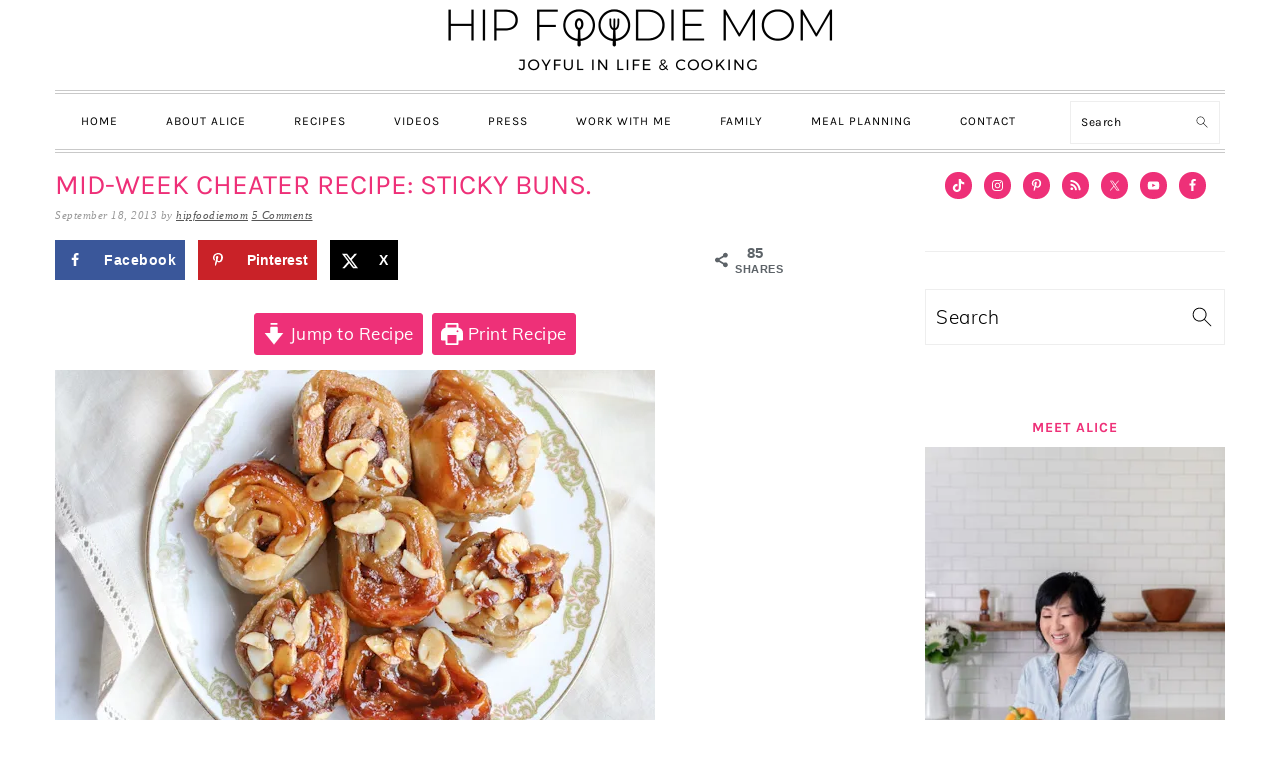

--- FILE ---
content_type: text/html; charset=UTF-8
request_url: https://hipfoodiemom.com/2013/09/18/mid-week-cheater-recipe-sticky-buns/
body_size: 56362
content:
<!DOCTYPE html>
<html lang="en-US">
<head ><meta charset="UTF-8" /><script>if(navigator.userAgent.match(/MSIE|Internet Explorer/i)||navigator.userAgent.match(/Trident\/7\..*?rv:11/i)){var href=document.location.href;if(!href.match(/[?&]nowprocket/)){if(href.indexOf("?")==-1){if(href.indexOf("#")==-1){document.location.href=href+"?nowprocket=1"}else{document.location.href=href.replace("#","?nowprocket=1#")}}else{if(href.indexOf("#")==-1){document.location.href=href+"&nowprocket=1"}else{document.location.href=href.replace("#","&nowprocket=1#")}}}}</script><script>(()=>{class RocketLazyLoadScripts{constructor(){this.v="2.0.4",this.userEvents=["keydown","keyup","mousedown","mouseup","mousemove","mouseover","mouseout","touchmove","touchstart","touchend","touchcancel","wheel","click","dblclick","input"],this.attributeEvents=["onblur","onclick","oncontextmenu","ondblclick","onfocus","onmousedown","onmouseenter","onmouseleave","onmousemove","onmouseout","onmouseover","onmouseup","onmousewheel","onscroll","onsubmit"]}async t(){this.i(),this.o(),/iP(ad|hone)/.test(navigator.userAgent)&&this.h(),this.u(),this.l(this),this.m(),this.k(this),this.p(this),this._(),await Promise.all([this.R(),this.L()]),this.lastBreath=Date.now(),this.S(this),this.P(),this.D(),this.O(),this.M(),await this.C(this.delayedScripts.normal),await this.C(this.delayedScripts.defer),await this.C(this.delayedScripts.async),await this.T(),await this.F(),await this.j(),await this.A(),window.dispatchEvent(new Event("rocket-allScriptsLoaded")),this.everythingLoaded=!0,this.lastTouchEnd&&await new Promise(t=>setTimeout(t,500-Date.now()+this.lastTouchEnd)),this.I(),this.H(),this.U(),this.W()}i(){this.CSPIssue=sessionStorage.getItem("rocketCSPIssue"),document.addEventListener("securitypolicyviolation",t=>{this.CSPIssue||"script-src-elem"!==t.violatedDirective||"data"!==t.blockedURI||(this.CSPIssue=!0,sessionStorage.setItem("rocketCSPIssue",!0))},{isRocket:!0})}o(){window.addEventListener("pageshow",t=>{this.persisted=t.persisted,this.realWindowLoadedFired=!0},{isRocket:!0}),window.addEventListener("pagehide",()=>{this.onFirstUserAction=null},{isRocket:!0})}h(){let t;function e(e){t=e}window.addEventListener("touchstart",e,{isRocket:!0}),window.addEventListener("touchend",function i(o){o.changedTouches[0]&&t.changedTouches[0]&&Math.abs(o.changedTouches[0].pageX-t.changedTouches[0].pageX)<10&&Math.abs(o.changedTouches[0].pageY-t.changedTouches[0].pageY)<10&&o.timeStamp-t.timeStamp<200&&(window.removeEventListener("touchstart",e,{isRocket:!0}),window.removeEventListener("touchend",i,{isRocket:!0}),"INPUT"===o.target.tagName&&"text"===o.target.type||(o.target.dispatchEvent(new TouchEvent("touchend",{target:o.target,bubbles:!0})),o.target.dispatchEvent(new MouseEvent("mouseover",{target:o.target,bubbles:!0})),o.target.dispatchEvent(new PointerEvent("click",{target:o.target,bubbles:!0,cancelable:!0,detail:1,clientX:o.changedTouches[0].clientX,clientY:o.changedTouches[0].clientY})),event.preventDefault()))},{isRocket:!0})}q(t){this.userActionTriggered||("mousemove"!==t.type||this.firstMousemoveIgnored?"keyup"===t.type||"mouseover"===t.type||"mouseout"===t.type||(this.userActionTriggered=!0,this.onFirstUserAction&&this.onFirstUserAction()):this.firstMousemoveIgnored=!0),"click"===t.type&&t.preventDefault(),t.stopPropagation(),t.stopImmediatePropagation(),"touchstart"===this.lastEvent&&"touchend"===t.type&&(this.lastTouchEnd=Date.now()),"click"===t.type&&(this.lastTouchEnd=0),this.lastEvent=t.type,t.composedPath&&t.composedPath()[0].getRootNode()instanceof ShadowRoot&&(t.rocketTarget=t.composedPath()[0]),this.savedUserEvents.push(t)}u(){this.savedUserEvents=[],this.userEventHandler=this.q.bind(this),this.userEvents.forEach(t=>window.addEventListener(t,this.userEventHandler,{passive:!1,isRocket:!0})),document.addEventListener("visibilitychange",this.userEventHandler,{isRocket:!0})}U(){this.userEvents.forEach(t=>window.removeEventListener(t,this.userEventHandler,{passive:!1,isRocket:!0})),document.removeEventListener("visibilitychange",this.userEventHandler,{isRocket:!0}),this.savedUserEvents.forEach(t=>{(t.rocketTarget||t.target).dispatchEvent(new window[t.constructor.name](t.type,t))})}m(){const t="return false",e=Array.from(this.attributeEvents,t=>"data-rocket-"+t),i="["+this.attributeEvents.join("],[")+"]",o="[data-rocket-"+this.attributeEvents.join("],[data-rocket-")+"]",s=(e,i,o)=>{o&&o!==t&&(e.setAttribute("data-rocket-"+i,o),e["rocket"+i]=new Function("event",o),e.setAttribute(i,t))};new MutationObserver(t=>{for(const n of t)"attributes"===n.type&&(n.attributeName.startsWith("data-rocket-")||this.everythingLoaded?n.attributeName.startsWith("data-rocket-")&&this.everythingLoaded&&this.N(n.target,n.attributeName.substring(12)):s(n.target,n.attributeName,n.target.getAttribute(n.attributeName))),"childList"===n.type&&n.addedNodes.forEach(t=>{if(t.nodeType===Node.ELEMENT_NODE)if(this.everythingLoaded)for(const i of[t,...t.querySelectorAll(o)])for(const t of i.getAttributeNames())e.includes(t)&&this.N(i,t.substring(12));else for(const e of[t,...t.querySelectorAll(i)])for(const t of e.getAttributeNames())this.attributeEvents.includes(t)&&s(e,t,e.getAttribute(t))})}).observe(document,{subtree:!0,childList:!0,attributeFilter:[...this.attributeEvents,...e]})}I(){this.attributeEvents.forEach(t=>{document.querySelectorAll("[data-rocket-"+t+"]").forEach(e=>{this.N(e,t)})})}N(t,e){const i=t.getAttribute("data-rocket-"+e);i&&(t.setAttribute(e,i),t.removeAttribute("data-rocket-"+e))}k(t){Object.defineProperty(HTMLElement.prototype,"onclick",{get(){return this.rocketonclick||null},set(e){this.rocketonclick=e,this.setAttribute(t.everythingLoaded?"onclick":"data-rocket-onclick","this.rocketonclick(event)")}})}S(t){function e(e,i){let o=e[i];e[i]=null,Object.defineProperty(e,i,{get:()=>o,set(s){t.everythingLoaded?o=s:e["rocket"+i]=o=s}})}e(document,"onreadystatechange"),e(window,"onload"),e(window,"onpageshow");try{Object.defineProperty(document,"readyState",{get:()=>t.rocketReadyState,set(e){t.rocketReadyState=e},configurable:!0}),document.readyState="loading"}catch(t){console.log("WPRocket DJE readyState conflict, bypassing")}}l(t){this.originalAddEventListener=EventTarget.prototype.addEventListener,this.originalRemoveEventListener=EventTarget.prototype.removeEventListener,this.savedEventListeners=[],EventTarget.prototype.addEventListener=function(e,i,o){o&&o.isRocket||!t.B(e,this)&&!t.userEvents.includes(e)||t.B(e,this)&&!t.userActionTriggered||e.startsWith("rocket-")||t.everythingLoaded?t.originalAddEventListener.call(this,e,i,o):(t.savedEventListeners.push({target:this,remove:!1,type:e,func:i,options:o}),"mouseenter"!==e&&"mouseleave"!==e||t.originalAddEventListener.call(this,e,t.savedUserEvents.push,o))},EventTarget.prototype.removeEventListener=function(e,i,o){o&&o.isRocket||!t.B(e,this)&&!t.userEvents.includes(e)||t.B(e,this)&&!t.userActionTriggered||e.startsWith("rocket-")||t.everythingLoaded?t.originalRemoveEventListener.call(this,e,i,o):t.savedEventListeners.push({target:this,remove:!0,type:e,func:i,options:o})}}J(t,e){this.savedEventListeners=this.savedEventListeners.filter(i=>{let o=i.type,s=i.target||window;return e!==o||t!==s||(this.B(o,s)&&(i.type="rocket-"+o),this.$(i),!1)})}H(){EventTarget.prototype.addEventListener=this.originalAddEventListener,EventTarget.prototype.removeEventListener=this.originalRemoveEventListener,this.savedEventListeners.forEach(t=>this.$(t))}$(t){t.remove?this.originalRemoveEventListener.call(t.target,t.type,t.func,t.options):this.originalAddEventListener.call(t.target,t.type,t.func,t.options)}p(t){let e;function i(e){return t.everythingLoaded?e:e.split(" ").map(t=>"load"===t||t.startsWith("load.")?"rocket-jquery-load":t).join(" ")}function o(o){function s(e){const s=o.fn[e];o.fn[e]=o.fn.init.prototype[e]=function(){return this[0]===window&&t.userActionTriggered&&("string"==typeof arguments[0]||arguments[0]instanceof String?arguments[0]=i(arguments[0]):"object"==typeof arguments[0]&&Object.keys(arguments[0]).forEach(t=>{const e=arguments[0][t];delete arguments[0][t],arguments[0][i(t)]=e})),s.apply(this,arguments),this}}if(o&&o.fn&&!t.allJQueries.includes(o)){const e={DOMContentLoaded:[],"rocket-DOMContentLoaded":[]};for(const t in e)document.addEventListener(t,()=>{e[t].forEach(t=>t())},{isRocket:!0});o.fn.ready=o.fn.init.prototype.ready=function(i){function s(){parseInt(o.fn.jquery)>2?setTimeout(()=>i.bind(document)(o)):i.bind(document)(o)}return"function"==typeof i&&(t.realDomReadyFired?!t.userActionTriggered||t.fauxDomReadyFired?s():e["rocket-DOMContentLoaded"].push(s):e.DOMContentLoaded.push(s)),o([])},s("on"),s("one"),s("off"),t.allJQueries.push(o)}e=o}t.allJQueries=[],o(window.jQuery),Object.defineProperty(window,"jQuery",{get:()=>e,set(t){o(t)}})}P(){const t=new Map;document.write=document.writeln=function(e){const i=document.currentScript,o=document.createRange(),s=i.parentElement;let n=t.get(i);void 0===n&&(n=i.nextSibling,t.set(i,n));const c=document.createDocumentFragment();o.setStart(c,0),c.appendChild(o.createContextualFragment(e)),s.insertBefore(c,n)}}async R(){return new Promise(t=>{this.userActionTriggered?t():this.onFirstUserAction=t})}async L(){return new Promise(t=>{document.addEventListener("DOMContentLoaded",()=>{this.realDomReadyFired=!0,t()},{isRocket:!0})})}async j(){return this.realWindowLoadedFired?Promise.resolve():new Promise(t=>{window.addEventListener("load",t,{isRocket:!0})})}M(){this.pendingScripts=[];this.scriptsMutationObserver=new MutationObserver(t=>{for(const e of t)e.addedNodes.forEach(t=>{"SCRIPT"!==t.tagName||t.noModule||t.isWPRocket||this.pendingScripts.push({script:t,promise:new Promise(e=>{const i=()=>{const i=this.pendingScripts.findIndex(e=>e.script===t);i>=0&&this.pendingScripts.splice(i,1),e()};t.addEventListener("load",i,{isRocket:!0}),t.addEventListener("error",i,{isRocket:!0}),setTimeout(i,1e3)})})})}),this.scriptsMutationObserver.observe(document,{childList:!0,subtree:!0})}async F(){await this.X(),this.pendingScripts.length?(await this.pendingScripts[0].promise,await this.F()):this.scriptsMutationObserver.disconnect()}D(){this.delayedScripts={normal:[],async:[],defer:[]},document.querySelectorAll("script[type$=rocketlazyloadscript]").forEach(t=>{t.hasAttribute("data-rocket-src")?t.hasAttribute("async")&&!1!==t.async?this.delayedScripts.async.push(t):t.hasAttribute("defer")&&!1!==t.defer||"module"===t.getAttribute("data-rocket-type")?this.delayedScripts.defer.push(t):this.delayedScripts.normal.push(t):this.delayedScripts.normal.push(t)})}async _(){await this.L();let t=[];document.querySelectorAll("script[type$=rocketlazyloadscript][data-rocket-src]").forEach(e=>{let i=e.getAttribute("data-rocket-src");if(i&&!i.startsWith("data:")){i.startsWith("//")&&(i=location.protocol+i);try{const o=new URL(i).origin;o!==location.origin&&t.push({src:o,crossOrigin:e.crossOrigin||"module"===e.getAttribute("data-rocket-type")})}catch(t){}}}),t=[...new Map(t.map(t=>[JSON.stringify(t),t])).values()],this.Y(t,"preconnect")}async G(t){if(await this.K(),!0!==t.noModule||!("noModule"in HTMLScriptElement.prototype))return new Promise(e=>{let i;function o(){(i||t).setAttribute("data-rocket-status","executed"),e()}try{if(navigator.userAgent.includes("Firefox/")||""===navigator.vendor||this.CSPIssue)i=document.createElement("script"),[...t.attributes].forEach(t=>{let e=t.nodeName;"type"!==e&&("data-rocket-type"===e&&(e="type"),"data-rocket-src"===e&&(e="src"),i.setAttribute(e,t.nodeValue))}),t.text&&(i.text=t.text),t.nonce&&(i.nonce=t.nonce),i.hasAttribute("src")?(i.addEventListener("load",o,{isRocket:!0}),i.addEventListener("error",()=>{i.setAttribute("data-rocket-status","failed-network"),e()},{isRocket:!0}),setTimeout(()=>{i.isConnected||e()},1)):(i.text=t.text,o()),i.isWPRocket=!0,t.parentNode.replaceChild(i,t);else{const i=t.getAttribute("data-rocket-type"),s=t.getAttribute("data-rocket-src");i?(t.type=i,t.removeAttribute("data-rocket-type")):t.removeAttribute("type"),t.addEventListener("load",o,{isRocket:!0}),t.addEventListener("error",i=>{this.CSPIssue&&i.target.src.startsWith("data:")?(console.log("WPRocket: CSP fallback activated"),t.removeAttribute("src"),this.G(t).then(e)):(t.setAttribute("data-rocket-status","failed-network"),e())},{isRocket:!0}),s?(t.fetchPriority="high",t.removeAttribute("data-rocket-src"),t.src=s):t.src="data:text/javascript;base64,"+window.btoa(unescape(encodeURIComponent(t.text)))}}catch(i){t.setAttribute("data-rocket-status","failed-transform"),e()}});t.setAttribute("data-rocket-status","skipped")}async C(t){const e=t.shift();return e?(e.isConnected&&await this.G(e),this.C(t)):Promise.resolve()}O(){this.Y([...this.delayedScripts.normal,...this.delayedScripts.defer,...this.delayedScripts.async],"preload")}Y(t,e){this.trash=this.trash||[];let i=!0;var o=document.createDocumentFragment();t.forEach(t=>{const s=t.getAttribute&&t.getAttribute("data-rocket-src")||t.src;if(s&&!s.startsWith("data:")){const n=document.createElement("link");n.href=s,n.rel=e,"preconnect"!==e&&(n.as="script",n.fetchPriority=i?"high":"low"),t.getAttribute&&"module"===t.getAttribute("data-rocket-type")&&(n.crossOrigin=!0),t.crossOrigin&&(n.crossOrigin=t.crossOrigin),t.integrity&&(n.integrity=t.integrity),t.nonce&&(n.nonce=t.nonce),o.appendChild(n),this.trash.push(n),i=!1}}),document.head.appendChild(o)}W(){this.trash.forEach(t=>t.remove())}async T(){try{document.readyState="interactive"}catch(t){}this.fauxDomReadyFired=!0;try{await this.K(),this.J(document,"readystatechange"),document.dispatchEvent(new Event("rocket-readystatechange")),await this.K(),document.rocketonreadystatechange&&document.rocketonreadystatechange(),await this.K(),this.J(document,"DOMContentLoaded"),document.dispatchEvent(new Event("rocket-DOMContentLoaded")),await this.K(),this.J(window,"DOMContentLoaded"),window.dispatchEvent(new Event("rocket-DOMContentLoaded"))}catch(t){console.error(t)}}async A(){try{document.readyState="complete"}catch(t){}try{await this.K(),this.J(document,"readystatechange"),document.dispatchEvent(new Event("rocket-readystatechange")),await this.K(),document.rocketonreadystatechange&&document.rocketonreadystatechange(),await this.K(),this.J(window,"load"),window.dispatchEvent(new Event("rocket-load")),await this.K(),window.rocketonload&&window.rocketonload(),await this.K(),this.allJQueries.forEach(t=>t(window).trigger("rocket-jquery-load")),await this.K(),this.J(window,"pageshow");const t=new Event("rocket-pageshow");t.persisted=this.persisted,window.dispatchEvent(t),await this.K(),window.rocketonpageshow&&window.rocketonpageshow({persisted:this.persisted})}catch(t){console.error(t)}}async K(){Date.now()-this.lastBreath>45&&(await this.X(),this.lastBreath=Date.now())}async X(){return document.hidden?new Promise(t=>setTimeout(t)):new Promise(t=>requestAnimationFrame(t))}B(t,e){return e===document&&"readystatechange"===t||(e===document&&"DOMContentLoaded"===t||(e===window&&"DOMContentLoaded"===t||(e===window&&"load"===t||e===window&&"pageshow"===t)))}static run(){(new RocketLazyLoadScripts).t()}}RocketLazyLoadScripts.run()})();</script>

<meta name="viewport" content="width=device-width, initial-scale=1" />
<meta name='robots' content='index, follow, max-image-preview:large, max-snippet:-1, max-video-preview:-1' />
	<style></style>
	
	<!-- This site is optimized with the Yoast SEO Premium plugin v26.7 (Yoast SEO v26.7) - https://yoast.com/wordpress/plugins/seo/ -->
	<title>Mid-Week Cheater Recipe: Sticky Buns. &#8226; Hip Foodie Mom</title>
<link data-rocket-preload as="style" href="https://fonts.googleapis.com/css?family=Muli%3Aregular%2Citalic%2C300%2C300italic%7CKarla%3Aregular%2Citalic%2C700%2C700italic%26amp%3Bsubset%3Dlatin%2C%7CRoboto%20Slab&#038;display=swap" rel="preload">
<link href="https://fonts.googleapis.com/css?family=Muli%3Aregular%2Citalic%2C300%2C300italic%7CKarla%3Aregular%2Citalic%2C700%2C700italic%26amp%3Bsubset%3Dlatin%2C%7CRoboto%20Slab&#038;display=swap" media="print" onload="this.media=&#039;all&#039;" rel="stylesheet">
<style id="wpr-usedcss">img:is([sizes=auto i],[sizes^="auto," i]){contain-intrinsic-size:3000px 1500px}#jp-relatedposts{display:none;padding-top:1em;margin:1em 0;position:relative;clear:both}.jp-relatedposts::after{content:"";display:block;clear:both}#jp-relatedposts h3.jp-relatedposts-headline{margin:0 0 1em;display:inline-block;float:left;font-size:9pt;font-weight:700;font-family:inherit}#jp-relatedposts h3.jp-relatedposts-headline em::before{content:"";display:block;width:100%;min-width:30px;border-top:1px solid rgba(0,0,0,.2);margin-bottom:1em}#jp-relatedposts h3.jp-relatedposts-headline em{font-style:normal;font-weight:700}#jp-relatedposts .jp-relatedposts-items{clear:left}#jp-relatedposts .jp-relatedposts-items-visual{margin-right:-20px}#jp-relatedposts .jp-relatedposts-items .jp-relatedposts-post{float:left;width:33%;margin:0 0 1em;box-sizing:border-box}#jp-relatedposts .jp-relatedposts-items-visual .jp-relatedposts-post{padding-right:20px;-moz-opacity:0.8;opacity:.8}#jp-relatedposts .jp-relatedposts-items .jp-relatedposts-post:nth-child(3n+4),#jp-relatedposts .jp-relatedposts-items-visual .jp-relatedposts-post:nth-child(3n+4){clear:both}#jp-relatedposts .jp-relatedposts-items .jp-relatedposts-post:hover .jp-relatedposts-post-title a{text-decoration:underline}#jp-relatedposts .jp-relatedposts-items .jp-relatedposts-post:hover{-moz-opacity:1;opacity:1}#jp-relatedposts .jp-relatedposts-items p,#jp-relatedposts .jp-relatedposts-items-visual h4.jp-relatedposts-post-title{font-size:14px;line-height:20px;margin:0}#jp-relatedposts .jp-relatedposts-items-visual .jp-relatedposts-post-nothumbs{position:relative}#jp-relatedposts .jp-relatedposts-items-visual .jp-relatedposts-post-nothumbs a.jp-relatedposts-post-aoverlay{position:absolute;top:0;bottom:0;left:0;right:0;display:block;border-bottom:0}#jp-relatedposts .jp-relatedposts-items p{margin-bottom:0}#jp-relatedposts .jp-relatedposts-items-visual h4.jp-relatedposts-post-title{text-transform:none;margin:0;font-family:inherit;display:block;max-width:100%}#jp-relatedposts .jp-relatedposts-items .jp-relatedposts-post .jp-relatedposts-post-title a{font-size:inherit;font-weight:400;text-decoration:none;-moz-opacity:1;opacity:1}#jp-relatedposts .jp-relatedposts-items .jp-relatedposts-post .jp-relatedposts-post-title a:hover{text-decoration:underline}#jp-relatedposts .jp-relatedposts-items .jp-relatedposts-post img.jp-relatedposts-post-img,#jp-relatedposts .jp-relatedposts-items .jp-relatedposts-post span{display:block;max-width:90%;overflow:hidden;text-overflow:ellipsis}#jp-relatedposts .jp-relatedposts-items-visual .jp-relatedposts-post img.jp-relatedposts-post-img,#jp-relatedposts .jp-relatedposts-items-visual .jp-relatedposts-post span{height:auto;max-width:100%}#jp-relatedposts .jp-relatedposts-items .jp-relatedposts-post .jp-relatedposts-post-context,#jp-relatedposts .jp-relatedposts-items .jp-relatedposts-post .jp-relatedposts-post-date{opacity:.6}#jp-relatedposts .jp-relatedposts-items-visual div.jp-relatedposts-post-thumbs p.jp-relatedposts-post-excerpt{display:none}#jp-relatedposts .jp-relatedposts-items-visual .jp-relatedposts-post-nothumbs p.jp-relatedposts-post-excerpt{overflow:hidden}#jp-relatedposts .jp-relatedposts-items-visual .jp-relatedposts-post-nothumbs span{margin-bottom:1em}@media only screen and (max-width:640px){#jp-relatedposts .jp-relatedposts-items .jp-relatedposts-post{width:50%}#jp-relatedposts .jp-relatedposts-items .jp-relatedposts-post:nth-child(3n){clear:left}#jp-relatedposts .jp-relatedposts-items-visual{margin-right:20px}}@media only screen and (max-width:320px){#jp-relatedposts .jp-relatedposts-items .jp-relatedposts-post{width:100%;clear:both;margin:0 0 1em}}@media print{.jp-relatedposts{display:none!important}#dpsp-content-bottom,#dpsp-content-top,#dpsp-floating-sidebar,#dpsp-pop-up,#dpsp-pop-up-overlay,#dpsp-sticky-bar-wrapper{display:none!important}}:root{--comment-rating-star-color:#343434}.comment-form-wprm-rating{margin-bottom:20px;margin-top:5px;text-align:left}.rtl .comment-form-wprm-rating{text-align:right}:root{--wprm-popup-font-size:16px;--wprm-popup-background:#fff;--wprm-popup-title:#000;--wprm-popup-content:#444;--wprm-popup-button-background:#5a822b;--wprm-popup-button-text:#fff}body.wprm-popup-modal-open{height:100%;left:0;overflow:hidden;position:fixed;right:0;width:100%}.wprm-popup-modal{display:none}.wprm-popup-modal.is-open{display:block}.tippy-box[data-animation=fade][data-state=hidden]{opacity:0}[data-tippy-root]{max-width:calc(100vw - 10px)}.tippy-box{background-color:#333;border-radius:4px;color:#fff;font-size:14px;line-height:1.4;outline:0;position:relative;transition-property:transform,visibility,opacity;white-space:normal}.tippy-box[data-placement^=top]>.tippy-arrow{bottom:0}.tippy-box[data-placement^=top]>.tippy-arrow:before{border-top-color:initial;border-width:8px 8px 0;bottom:-7px;left:0;transform-origin:center top}.tippy-box[data-placement^=bottom]>.tippy-arrow{top:0}.tippy-box[data-placement^=bottom]>.tippy-arrow:before{border-bottom-color:initial;border-width:0 8px 8px;left:0;top:-7px;transform-origin:center bottom}.tippy-box[data-placement^=left]>.tippy-arrow{right:0}.tippy-box[data-placement^=left]>.tippy-arrow:before{border-left-color:initial;border-width:8px 0 8px 8px;right:-7px;transform-origin:center left}.tippy-box[data-placement^=right]>.tippy-arrow{left:0}.tippy-box[data-placement^=right]>.tippy-arrow:before{border-right-color:initial;border-width:8px 8px 8px 0;left:-7px;transform-origin:center right}.tippy-box[data-inertia][data-state=visible]{transition-timing-function:cubic-bezier(.54,1.5,.38,1.11)}.tippy-arrow{color:#333;height:16px;width:16px}.tippy-arrow:before{border-color:transparent;border-style:solid;content:"";position:absolute}.tippy-content{padding:5px 9px;position:relative;z-index:1}.tippy-box[data-theme=wprm] .tippy-content p:first-child{margin-top:0}.tippy-box[data-theme=wprm] .tippy-content p:last-child{margin-bottom:0}.tippy-box[data-theme~=wprm-variable]{background-color:var(--wprm-tippy-background)}.tippy-box[data-theme~=wprm-variable][data-placement^=top]>.tippy-arrow:before{border-top-color:var(--wprm-tippy-background)}.tippy-box[data-theme~=wprm-variable][data-placement^=bottom]>.tippy-arrow:before{border-bottom-color:var(--wprm-tippy-background)}.tippy-box[data-theme~=wprm-variable][data-placement^=left]>.tippy-arrow:before{border-left-color:var(--wprm-tippy-background)}.tippy-box[data-theme~=wprm-variable][data-placement^=right]>.tippy-arrow:before{border-right-color:var(--wprm-tippy-background)}.wprm-loader{animation:1s ease-in-out infinite wprmSpin;-webkit-animation:1s ease-in-out infinite wprmSpin;border:2px solid hsla(0,0%,78%,.3);border-radius:50%;border-top-color:#444;display:inline-block;height:10px;width:10px}@keyframes wprmSpin{to{-webkit-transform:rotate(1turn)}}@-webkit-keyframes wprmSpin{to{-webkit-transform:rotate(1turn)}}.wprm-recipe-container{outline:0}.wprm-recipe{overflow:hidden;zoom:1;clear:both;text-align:left}.wprm-recipe *{box-sizing:border-box}.wprm-recipe ul{-webkit-margin-before:0;-webkit-margin-after:0;-webkit-padding-start:0;margin:0;padding:0}.wprm-recipe li{font-size:1em;margin:0 0 0 32px;padding:0}.wprm-recipe p{font-size:1em;margin:0;padding:0}.wprm-recipe li,.wprm-recipe li.wprm-recipe-instruction{list-style-position:outside}.wprm-recipe li:before{display:none}.wprm-recipe h1,.wprm-recipe h2,.wprm-recipe h3,.wprm-recipe h4{clear:none;font-variant:normal;letter-spacing:normal;margin:0;padding:0;text-transform:none}.wprm-recipe a.wprm-recipe-link,.wprm-recipe a.wprm-recipe-link:hover{-webkit-box-shadow:none;-moz-box-shadow:none;box-shadow:none}body:not(.wprm-print) .wprm-recipe p:first-letter{color:inherit;font-family:inherit;font-size:inherit;line-height:inherit;margin:inherit;padding:inherit}.rtl .wprm-recipe{text-align:right}.rtl .wprm-recipe li{margin:0 32px 0 0}.wprm-screen-reader-text{border:0;clip:rect(1px,1px,1px,1px);clip-path:inset(50%);height:1px;margin:-1px;overflow:hidden;padding:0;position:absolute!important;width:1px;word-wrap:normal!important}.wprm-recipe-block-container-inline{display:inline-block;margin-right:1.2em}.rtl .wprm-recipe-block-container-inline{margin-left:1.2em;margin-right:0}.wprm-recipe-details-container-inline{--wprm-meta-container-separator-color:#aaa}.wprm-recipe-details-container-inline .wprm-recipe-block-container-inline{display:inline-block;margin-right:1.2em}.rtl .wprm-recipe-details-container-inline .wprm-recipe-block-container-inline{margin-left:1.2em;margin-right:0}.wprm-recipe-details-container-inline{display:inline}.wprm-recipe-details-container-table{border:1px dotted #666;display:flex;margin:5px 0;padding:5px}.wprm-recipe-details-container-table .wprm-recipe-block-container-table{display:flex;flex:1;flex-direction:column;text-align:center}.wprm-recipe-details-container-table.wprm-recipe-table-borders-top-bottom{border-left:none!important;border-right:none!important}@media (min-width:451px){.wprm-recipe-table-borders-inside .wprm-recipe-block-container-table{border-bottom:none!important;border-right:none!important;border-top:none!important}.rtl .wprm-recipe-table-borders-inside .wprm-recipe-block-container-table,.wprm-recipe-table-borders-inside .wprm-recipe-block-container-table:first-child{border-left:none!important}.rtl .wprm-recipe-table-borders-inside .wprm-recipe-block-container-table:first-child{border-right:none!important}}@media (max-width:450px){.wprm-recipe-details-container-table{border:none!important;display:block;margin:5px 0;padding:0}.wprm-recipe-details-container-table .wprm-recipe-block-container-table{padding:5px}.wprm-recipe-details-container-table.wprm-recipe-table-borders-top-bottom .wprm-recipe-block-container-table{border-left:none!important;border-right:none!important}.wprm-recipe-details-container-table.wprm-recipe-table-borders-top-bottom .wprm-recipe-block-container-table:not(:first-child){border-top:none!important}}.wprm-recipe-details-unit{font-size:.8em}@media only screen and (max-width:600px){.wprm-recipe-details-unit{font-size:1em}}.wprm-container-float-right{float:right;margin:0 0 10px 10px}.wprm-container-float-right{position:relative;text-align:center;z-index:1}.rtl .wprm-container-float-right{float:left;margin:0 10px 10px 0}@media only screen and (max-width:640px){.rtl .wprm-container-float-right,.wprm-container-float-right{float:none;margin-left:0;margin-right:0}}.wprm-expandable-container,.wprm-expandable-container-separated{--wprm-expandable-text-color:#333;--wprm-expandable-button-color:#fff;--wprm-expandable-border-color:#333;--wprm-expandable-border-radius:0px;--wprm-expandable-vertical-padding:5px;--wprm-expandable-horizontal-padding:5px}.wprm-expandable-container a.wprm-expandable-button,.wprm-expandable-container button.wprm-expandable-button,.wprm-expandable-container-separated a.wprm-expandable-button,.wprm-expandable-container-separated button.wprm-expandable-button{color:var(--wprm-expandable-text-color)}.wprm-expandable-container button.wprm-expandable-button,.wprm-expandable-container-separated button.wprm-expandable-button{background-color:var(--wprm-expandable-button-color);border-color:var(--wprm-expandable-border-color);border-radius:var(--wprm-expandable-border-radius);padding:var(--wprm-expandable-vertical-padding) var(--wprm-expandable-horizontal-padding)}.wprm-expandable-container-separated.wprm-expandable-expanded .wprm-expandable-button-show,.wprm-expandable-container.wprm-expandable-expanded .wprm-expandable-button-show{display:none}.wprm-expandable-separated-content-collapsed{display:none!important}.wprm-block-text-normal{font-style:normal;font-weight:400;text-transform:none}.wprm-block-text-bold{font-weight:700!important}.wprm-block-text-faded{opacity:.7}.wprm-block-text-faded .wprm-block-text-faded{opacity:1}.wprm-align-left{text-align:left}.wprm-recipe-header .wprm-recipe-icon:not(.wprm-collapsible-icon){margin-right:10px}.wprm-recipe-header .wprm-recipe-adjustable-servings-container{font-size:16px;font-style:normal;font-weight:400;opacity:1;text-transform:none}.wprm-recipe-icon svg{display:inline;height:1.3em;margin-top:-.15em;overflow:visible;vertical-align:middle;width:1.3em}.wprm-recipe-image img{display:block;margin:0 auto}.wprm-recipe-image .dpsp-pin-it-wrapper{margin:0 auto}.wprm-recipe-ingredients-container .wprm-recipe-ingredient-group-name{margin-top:.8em!important}.wprm-recipe-ingredients-container.wprm-recipe-images-before .wprm-recipe-ingredient-image{margin-right:10px}.wprm-recipe-ingredients-container .wprm-recipe-ingredient-image{flex-shrink:0}.wprm-recipe-ingredients-container .wprm-recipe-ingredient-image img{vertical-align:middle}.wprm-recipe-ingredients-container .wprm-recipe-ingredient-notes-faded{opacity:.7}.wprm-recipe-shop-instacart-loading{cursor:wait;opacity:.5}.wprm-recipe-shop-instacart{align-items:center;border:1px solid #003d29;border-radius:23px;cursor:pointer;display:inline-flex;font-family:Instacart,system-ui,-apple-system,BlinkMacSystemFont,'Segoe UI',Roboto,Oxygen,Ubuntu,Cantarell,'Open Sans','Helvetica Neue',sans-serif;font-size:14px;height:46px;padding:0 18px}.wprm-recipe-shop-instacart>img{height:22px!important;margin:0!important;padding:0!important;width:auto!important}.wprm-recipe-shop-instacart>span{margin-left:10px}.wprm-recipe-instructions-container .wprm-recipe-instruction-group-name{margin-top:.8em!important}.wprm-recipe-instructions-container .wprm-recipe-instruction-text{font-size:1em}.wprm-recipe-instructions-container .wprm-recipe-instruction-media{margin:5px 0 15px;max-width:100%}.wprm-recipe-link{cursor:pointer;text-decoration:none}.wprm-recipe-link.wprm-recipe-link-inline-button{display:inline-block;margin:0 5px 5px 0}.wprm-recipe-link.wprm-recipe-link-wide-button{display:block;margin:5px 0;text-align:center;width:auto}.wprm-recipe-link.wprm-recipe-link-inline-button,.wprm-recipe-link.wprm-recipe-link-wide-button{border-style:solid;border-width:1px;padding:5px}.rtl .wprm-recipe-link.wprm-recipe-link-inline-button{margin:0 0 5px 5px}.wprm-spacer{background:0 0!important;display:block!important;font-size:0;height:10px;line-height:0;width:100%}.wprm-spacer+.wprm-spacer{display:none!important}.wprm-recipe-instruction-text .wprm-spacer,.wprm-recipe-summary .wprm-spacer{display:block!important}.wprm-toggle-container button.wprm-toggle{border:none;border-radius:0;box-shadow:none;cursor:pointer;display:inline-block;font-size:inherit;font-weight:inherit;letter-spacing:inherit;line-height:inherit;text-decoration:none;text-transform:inherit;white-space:nowrap}.wprm-toggle-container button.wprm-toggle:focus{outline:0}.wprm-toggle-buttons-container{--wprm-toggle-button-background:#fff;--wprm-toggle-button-accent:#333;--wprm-toggle-button-radius:3px;align-items:stretch;background-color:var(--wprm-toggle-button-background);border:1px solid var(--wprm-toggle-button-accent);border-radius:var(--wprm-toggle-button-radius);color:var(--wprm-toggle-button-accent);display:inline-flex;flex-shrink:0;overflow:hidden}.wprm-toggle-buttons-container button.wprm-toggle{background-color:var(--wprm-toggle-button-accent);border-left:1px solid var(--wprm-toggle-button-accent);color:var(--wprm-toggle-button-background);padding:5px 10px}.wprm-toggle-buttons-container button.wprm-toggle:first-child{border-left:0;border-right:0}.wprm-toggle-buttons-container button.wprm-toggle:not(.wprm-toggle-active){background:0 0!important;color:inherit!important}.rtl .wprm-toggle-buttons-container button.wprm-toggle{border-left:0;border-right:1px solid var(--wprm-toggle-button-accent)}html{font-family:sans-serif;-webkit-text-size-adjust:100%;-ms-text-size-adjust:100%}body{margin:0}article,aside,footer,header,main,nav,section{display:block}canvas,progress,video{display:inline-block;vertical-align:baseline}[hidden],template{display:none}a{background-color:transparent}a:active,a:hover{outline:0}mark{background:#ff0;color:#000}small{font-size:80%}img{border:0}svg:not(:root){overflow:hidden}code{font-family:monospace,monospace;font-size:1em;white-space:pre-line;box-shadow:1px 1px 3px #ccc;padding:17px;margin:17px 0}button,input,optgroup,select,textarea{color:inherit;font:inherit;margin:0}button{overflow:visible}button,select{text-transform:none;font-family:sans-serif}button,html input[type=button],input[type=submit]{cursor:pointer;-webkit-appearance:button}button[disabled],html input[disabled]{cursor:default}button::-moz-focus-inner,input::-moz-focus-inner{border:0;padding:0}input{line-height:normal}input[type=checkbox],input[type=radio]{-moz-box-sizing:border-box;-webkit-box-sizing:border-box;box-sizing:border-box;padding:0}input[type=number]::-webkit-inner-spin-button,input[type=number]::-webkit-outer-spin-button{height:auto}input[type=search]{-moz-box-sizing:content-box;-webkit-box-sizing:content-box;box-sizing:content-box;-webkit-appearance:textfield}input[type=search]::-webkit-search-cancel-button,input[type=search]::-webkit-search-decoration{-webkit-appearance:none}fieldset{border:1px solid silver;margin:0 2px;padding:.35em .625em .75em}legend{border:0;padding:0}textarea{overflow:auto}optgroup{font-weight:700}table{border-collapse:collapse;border-spacing:0}td,th{padding:0}*,input[type=search]{-moz-box-sizing:border-box;-webkit-box-sizing:border-box;box-sizing:border-box}.clear:after,.entry-content:after,.entry:after,.footer-widgets:after,.nav-primary:after,.pagination:after,.site-container:after,.site-footer:after,.site-header:after,.site-inner:after,.widget-area:after,.widget:after,.wrap:after{clear:both;content:" ";display:table}.clear{clear:both;margin-bottom:30px}body{background:#fff;color:#010101;font-family:Muli,Arial,Helvetica,sans-serif;font-size:100%;font-weight:300;letter-spacing:.5px;line-height:1.8}::-moz-selection{background:#111;color:#fff}::selection{background:#111;color:#fff}a{color:#fb6a4a;text-decoration:none}.footer-widgets a,.single .content a,.site-footer a,aside a{text-decoration:underline}a:focus,a:hover{opacity:.7}p{margin:5px 0 15px;padding:0}ul{margin:0;padding:0}h1,h2,h3,h4{font-family:Karla,Arial,Helvetica,sans-serif;font-weight:700;letter-spacing:3px;line-height:1.3;margin:37px 0 21px;padding:0;text-transform:uppercase}h1 a{font-style:normal}h1{font-size:2em}h2{font-size:1.625em}h3{font-size:1.375em}h4{font-size:1.125em}embed,iframe,img,object,video{max-width:100%}img{height:auto}.featured-content img{margin-bottom:0;width:auto}input,select,textarea{border:1px solid #eee;-webkit-box-shadow:0 0 0 #fff;-webkit-box-shadow:0 0 0 #fff;box-shadow:0 0 0 #fff;color:#333;font-weight:300;letter-spacing:.5px;padding:10px;width:100%}input:focus,textarea:focus{outline:0}::-moz-placeholder{color:#000}::-webkit-input-placeholder{color:#000}.button,.sidebar .button,button,input[type=button],input[type=submit]{background:#010101;border:1px solid #010101;-webkit-box-shadow:none;box-shadow:none;color:#fff;cursor:pointer;font-family:Karla,Arial,Helvetica,sans-serif;font-style:normal;font-weight:700;letter-spacing:2px;padding:7px 17px;text-transform:uppercase;width:auto}input[type=submit]{letter-spacing:2px}.button:focus,.button:hover,button:focus,button:hover,input:focus[type=button],input:focus[type=submit],input:hover[type=button],input:hover[type=submit]{background:#fff;color:#010101}input[type=search]::-webkit-search-cancel-button,input[type=search]::-webkit-search-results-button{display:none}.site-container{margin:0 auto}.content-sidebar-wrap,.site-inner,.wrap{margin:0 auto;max-width:1170px}.site-inner{background:#fff;margin:0 auto;padding:15px 37px}.content{float:right;width:720px}.content-sidebar .content{float:left}.sidebar-primary{float:right;width:300px}.one-half{float:left;margin-left:2.564102564102564%}.one-half{width:48.717948717948715%}.first{clear:both;margin-left:0}.search-form{background:#fff;border:1px solid #eee;padding:10px}.search-form input{background:url("https://hipfoodiemom.com/wp-content/themes/foodiepro-v445/images/search.svg") center right no-repeat #fff;-webkit-background-size:contain;background-size:contain;border:0;padding:0}.search-form input[type=submit]{border:0;clip:rect(0,0,0,0);height:1px;margin:-1px;padding:0;position:absolute;width:1px}.aligncenter,.aligncenter img{display:block;margin:0 auto 22px}img.alignnone{margin-bottom:12px}.alignleft{float:left;margin-right:37px;text-align:left}.alignright{float:right;margin-left:37px;text-align:right}img.alignleft{margin:0 22px 22px 0}img.alignright{margin:0 0 22px 22px}.breadcrumb{margin-bottom:20px}.entry-title{margin:0 0 17px;word-wrap:break-word}.entry-title a,.sidebar .widgettitle a,h1.entry-title{color:#010101;text-decoration:none}.entry-title a:hover,.sidebar .widgettitle a:hover{opacity:.7}.widgettitle{font-weight:700;letter-spacing:2px;margin:27px 0;text-align:center;text-transform:uppercase}.sidebar .widgettitle a{border:none}.screen-reader-shortcut,.screen-reader-text,.screen-reader-text span{background:#fff;border:0;clip:rect(0,0,0,0);color:#333;height:1px;overflow:hidden;position:absolute!important;width:1px}.genesis-nav-menu .search input[type=submit]:focus,.screen-reader-shortcut:focus,.screen-reader-text:focus,.widget_search input[type=submit]:focus{-webkit-box-shadow:0 0 2px 2px rgba(0,0,0,.6);box-shadow:0 0 2px 2px rgba(0,0,0,.6);clip:auto!important;display:block;font-size:1em;font-weight:700;height:auto;padding:15px 23px 14px;text-decoration:none;width:auto;z-index:100000}.genesis-skip-link li{height:0;list-style:none;width:0}.featured-content .entry{padding:0}.featured-content .alignleft,.featured-content .alignright{max-width:40%}.sidebar .widget.featured-content{padding-bottom:0}.sidebar .featured-content .entry{border-bottom:1px solid #eee;padding:0 0 27px}.sidebar .featured-content .entry:last-child{border-bottom:0;margin-bottom:0}.sidebar .featured-content .entry-title{font-family:Muli,Arial,Helvetica,sans-serif;font-weight:700;letter-spacing:.5px;text-transform:none}.simple-social-icons ul li:before{content:none!important;padding-right:0!important}img[data-lazy-src]{opacity:0}img.lazyloaded{opacity:1}.simple-grid .entry-title{letter-spacing:1.5px;font-size:1em}.title-area{display:inline-block;margin:0;padding:17px 0;width:320px}.header-image .title-area{padding:0}.site-title{line-height:.8;margin:0;text-transform:uppercase}.site-title a{color:#010101;font-style:normal}.site-title a:focus,.site-title a:hover{color:#010101}.header-full-width .site-title,.header-full-width .title-area{text-align:center;width:100%}.header-image .site-title a{width:100%}.site-title img{max-width:100%}.site-header .widget-area,.site-header .widget-area .genesis-nav-menu{float:right;max-width:710px;text-align:right}.site-header .widget-area .genesis-nav-menu{border:0;margin:31px 0 0;padding:0}.genesis-nav-menu{background:#fff;border-bottom:1px solid #eee;border-top:1px solid #eee;clear:both;font-family:Karla,Arial,Helvetica,sans-serif;font-weight:400;letter-spacing:2px;padding:7px 0;text-align:center;width:100%}.genesis-nav-menu aside{display:inline-block;height:32px;vertical-align:middle;width:auto}.genesis-nav-menu .menu-item{display:inline-block;margin:0;padding:0;text-align:left}.genesis-nav-menu a{color:#010101;display:block;padding:17px 21px;position:relative;text-decoration:none;text-transform:uppercase;min-height:52px}.genesis-nav-menu a:focus,.genesis-nav-menu a:hover{color:#fb6a4a}.genesis-nav-menu a.last{padding-right:0}.genesis-nav-menu .sub-menu{border-bottom:5px solid #010101;opacity:0;position:absolute;left:-9999px;width:230px;z-index:2000}.genesis-nav-menu .sub-menu a{background-color:#fff;letter-spacing:1px;padding:20px;position:relative;width:230px}.genesis-nav-menu .sub-menu .sub-menu{margin:-52px 0 0 200px}.genesis-nav-menu .menu-item.menu-item-hover,.genesis-nav-menu .menu-item:focus,.genesis-nav-menu .menu-item:hover{position:static}.genesis-nav-menu .sub-menu a:focus,.genesis-nav-menu .sub-menu a:hover{background:#010101;color:#fff}.genesis-nav-menu .menu-item.menu-item-hover>.sub-menu,.genesis-nav-menu .menu-item:focus>.sub-menu,.genesis-nav-menu .menu-item:hover>.sub-menu{opacity:1;left:auto}.genesis-nav-menu>.first>a{padding-left:0}.genesis-nav-menu>.last>a{padding-right:0}.genesis-nav-menu>.right{color:#fff;float:right;list-style-type:none;padding:27px 0}.genesis-nav-menu>.right>a{display:inline;padding:0}.genesis-nav-menu>.search{padding:11px 0 0}.genesis-nav-menu .simple-social-icons{margin:0 17px}.genesis-nav-menu .simple-social-icons li{margin:2px 0!important}.genesis-nav-menu .search-form{display:inline-block;margin-left:27px;vertical-align:middle;width:auto}.sidebar .menu-item a{text-decoration:none}.menu-toggle,.sub-menu-toggle{display:none;visibility:hidden}.site-header .sub-menu{border-top:1px solid #eee;margin:0 0 20px}.site-header .sub-menu .sub-menu{margin-top:-55px}.nav-primary{margin:0}.entry{margin-bottom:37px}.entry-content p,.entry-content ul{margin-bottom:37px}.entry-content>ul li{margin:0 0 17px 37px}.entry-content ul li{list-style-type:disc}.entry-content ul ul{margin-bottom:37px}.entry-header{color:#555;margin:0 0 37px}.simple-grid .entry-header{margin:0 0 17px}.entry-meta a{color:#555;text-decoration:underline}.entry-footer .entry-meta{border-top:1px solid #eee;padding:37px 0}.entry-categories{display:block}li.pagination-next,li.pagination-previous{border:0!important}div.pagination-next,div.pagination-previous{float:left;width:50%}div.pagination-next{float:right}.pagination{clear:both;margin:27px 0}.adjacent-entry-pagination{display:-webkit-box;display:-webkit-flex;display:-moz-box;display:-ms-flexbox;display:flex;box-sizing:border-box;-webkit-flex-wrap:wrap;-ms-flex-wrap:wrap;flex-wrap:wrap}.adjacent-entry-pagination .pagination-next,.adjacent-entry-pagination .pagination-previous{display:block;overflow-wrap:break-word;padding:14px;margin:0;width:50%}.adjacent-entry-pagination .pagination-previous{border-right:1px solid #ddd}@media only screen and (max-width:767px){.adjacent-entry-pagination .pagination-next,.adjacent-entry-pagination .pagination-previous{text-align:center;width:100%}.adjacent-entry-pagination .pagination-previous{border-right:0;border-bottom:1px solid #ddd}}.sidebar p:last-child,.sidebar ul{margin:0}.sidebar li{list-style-type:none;margin-bottom:6px;padding:0;word-wrap:break-word}.sidebar>ul li:before{content:"\00BB \0020";padding-right:7px}.sidebar>ul>li:last-child{margin-bottom:0}.sidebar .widget{border-bottom:1px solid #eee;margin-bottom:37px;padding-bottom:37px}.sidebar a{font-weight:700}.sidebar .search-form{width:100%}.sidebar .widget_search{border:0}.sidebar a img{margin-bottom:0}.footer-widgets{background:#f7f9fc;clear:both;display:block;overflow:hidden;padding:0 0 27px}.footer-widgets .wrap{max-width:1400px;width:100%}.footer-widgets .widget{margin-bottom:22px}.footer-widgets li{list-style-type:none;margin-bottom:6px;word-wrap:break-word}.footer-widgets .search-form{width:100%}.footer-widgets .search-form input:focus{border:1px solid #eee}.footer-widgets img{margin:0}.footer-widgets .featured-content,.footer-widgets .featuredpost{background:0 0;max-width:95%}.footer-widgets .entry{background:#fff;padding:5px}.site-footer{color:#555;letter-spacing:2px;padding:27px 0;text-align:center}.site-footer a{color:#555}.site-footer p{margin:0}@media only screen and (-webkit-min-device-pixel-ratio:1.5),only screen and (-moz-min-device-pixel-ratio:1.5),only screen and (-o-min-device-pixel-ratio:3/2),only screen and (min-device-pixel-ratio:1.5){.header-image .site-header{-webkit-background-size:contain!important;background-size:contain!important}}@media only screen and (min-width:1200px){.entry-meta,aside{font-size:.8em}}@media only screen and (max-width:1200px){.site-inner,.wrap{max-width:1040px;overflow:hidden}.content,.site-header .widget-area{width:620px}.genesis-nav-menu a,.genesis-nav-menu>.first>a,.genesis-nav-menu>.last>a{padding:17px}.sidebar-primary{width:300px}}@media only screen and (max-width:1023px){.content,.sidebar-primary,.site-header .widget-area,.site-inner,.title-area,.wrap{width:100%}.header-image .site-header .wrap{background-position:center top}.header-image .site-header .widget-area{padding:0}.site-inner{padding-left:5%;padding-right:5%}.entry,.entry-footer .entry-meta,.sidebar .widget,.site-header{padding:10px 0}.genesis-nav-menu li,.site-header .search-form,.site-header ul.genesis-nav-menu{float:none}.genesis-nav-menu,.site-header .search-form,.site-header .title-area,.site-title{text-align:center}.site-header .search-form{margin:17px auto}.genesis-nav-menu li.right{display:none}.entry-footer .entry-meta{margin:0;padding-top:12px}.footer-widgets{padding:20px 5% 16px}}@media only screen and (max-width:940px){.menu-toggle,.sub-menu-toggle{display:block;visibility:visible}.menu-toggle{background:0 0;border-bottom:1px solid #eee;border-top:1px solid #eee;cursor:pointer;min-height:52px;position:relative;width:100%}.menu-toggle span{margin-left:-10px;top:23px;left:50%}.menu-toggle span,.menu-toggle span:after,.menu-toggle span:before{background:#101010;-webkit-border-radius:1px;border-radius:1px;content:"";cursor:pointer;display:block;height:3px;position:absolute;width:20px}.menu-toggle span:before{top:-5px}.menu-toggle span:after{bottom:-5px}.menu-toggle.active span{background:0 0}.menu-toggle.active span:after,.menu-toggle.active span:before{top:0}.menu-toggle.active span:before{-ms-transform:rotate(45deg);-webkit-transform:rotate(45deg);transform:rotate(45deg)}.menu-toggle.active span:after{-ms-transform:rotate(-45deg);-webkit-transform:rotate(-45deg);transform:rotate(-45deg)}.menu-toggle:focus,.menu-toggle:hover{background:0 0}.sub-menu-toggle{color:#333;cursor:pointer;padding:14px 18px;position:absolute;top:0;right:0}.sub-menu-toggle:before{content:"+"}.sub-menu-toggle.active:before{content:"-"}nav{display:none;position:relative}#genesis-nav-primary{border-bottom:2px solid #ccc}.genesis-nav-menu{border:none}.genesis-nav-menu .menu-item{border-bottom:1px solid #eee;display:block;position:relative;text-align:left}.genesis-nav-menu .menu-item:focus,.genesis-nav-menu .menu-item:hover{position:relative}.genesis-nav-menu .sub-menu{border-top:1px solid #eee;clear:both;display:none;opacity:1;position:static;width:100%}.genesis-nav-menu .sub-menu .menu-item:last-child{border-bottom:none}.genesis-nav-menu .sub-menu a{border:none;padding:16px 22px;position:relative;width:auto}.genesis-nav-menu .sub-menu a:focus,.genesis-nav-menu .sub-menu a:hover{background:#101010;opacity:1}.genesis-nav-menu .sub-menu .sub-menu{margin:0}.genesis-nav-menu .sub-menu .sub-menu a{padding-left:30px}.genesis-nav-menu .sub-menu .sub-menu .sub-menu a{padding-left:40px}.site-header .widget-area,.site-header .widget-area .genesis-nav-menu{width:100%}.genesis-nav-menu .simple-social-icons{margin:0}.genesis-nav-menu .search-form{border:0;float:right;width:100%;padding:20px 10px}}@media only screen and (max-width:767px){.first,.one-half{clear:none;margin-left:2.564102564102564%;width:48.717948717948715%}.one-half .entry-title{font-size:1em}.odd{clear:both;margin-left:0}.alignleft,.alignright,img.alignleft,img.alignright{float:none;margin:0 auto 20px}}@media only screen and (max-width:420px){.featured-content .alignleft,.featured-content .alignright,.sidebar .alignleft,.sidebar .entry-image{clear:both;float:none;margin:0 auto;max-width:100%}.sidebar .featured-content .entry{text-align:center}}.button,.sidebar .button,button{background:#ee3078}.button,button{border-color:#ee3078}.sidebar .featured-content .entry-title,body{font-family:Muli,"Helvetica Neue",sans-serif}.genesis-nav-menu{font-family:Karla,"Helvetica Neue",sans-serif}.entry-title,.site-title,.widgettitle,h1,h2,h3,h4{font-family:Karla,"Helvetica Neue",sans-serif}.entry-title{font-family:Karla,"Helvetica Neue",sans-serif}.button,button,input[type=button],input[type=submit]{font-family:Karla,"Helvetica Neue",sans-serif}img.emoji{display:inline!important;border:none!important;box-shadow:none!important;height:1em!important;width:1em!important;margin:0 .07em!important;vertical-align:-.1em!important;background:0 0!important;padding:0!important}:where(.wp-block-button__link){border-radius:9999px;box-shadow:none;padding:calc(.667em + 2px) calc(1.333em + 2px);text-decoration:none}:root :where(.wp-block-button .wp-block-button__link.is-style-outline),:root :where(.wp-block-button.is-style-outline>.wp-block-button__link){border:2px solid;padding:.667em 1.333em}:root :where(.wp-block-button .wp-block-button__link.is-style-outline:not(.has-text-color)),:root :where(.wp-block-button.is-style-outline>.wp-block-button__link:not(.has-text-color)){color:currentColor}:root :where(.wp-block-button .wp-block-button__link.is-style-outline:not(.has-background)),:root :where(.wp-block-button.is-style-outline>.wp-block-button__link:not(.has-background)){background-color:initial;background-image:none}:where(.wp-block-calendar table:not(.has-background) th){background:#ddd}:where(.wp-block-columns){margin-bottom:1.75em}:where(.wp-block-columns.has-background){padding:1.25em 2.375em}:where(.wp-block-post-comments input[type=submit]){border:none}:where(.wp-block-cover-image:not(.has-text-color)),:where(.wp-block-cover:not(.has-text-color)){color:#fff}:where(.wp-block-cover-image.is-light:not(.has-text-color)),:where(.wp-block-cover.is-light:not(.has-text-color)){color:#000}:root :where(.wp-block-cover h1:not(.has-text-color)),:root :where(.wp-block-cover h2:not(.has-text-color)),:root :where(.wp-block-cover h3:not(.has-text-color)),:root :where(.wp-block-cover h4:not(.has-text-color)),:root :where(.wp-block-cover h5:not(.has-text-color)),:root :where(.wp-block-cover h6:not(.has-text-color)),:root :where(.wp-block-cover p:not(.has-text-color)){color:inherit}:where(.wp-block-file){margin-bottom:1.5em}:where(.wp-block-file__button){border-radius:2em;display:inline-block;padding:.5em 1em}:where(.wp-block-file__button):is(a):active,:where(.wp-block-file__button):is(a):focus,:where(.wp-block-file__button):is(a):hover,:where(.wp-block-file__button):is(a):visited{box-shadow:none;color:#fff;opacity:.85;text-decoration:none}:where(.wp-block-group.wp-block-group-is-layout-constrained){position:relative}:root :where(.wp-block-image.is-style-rounded img,.wp-block-image .is-style-rounded img){border-radius:9999px}:where(.wp-block-latest-comments:not([style*=line-height] .wp-block-latest-comments__comment)){line-height:1.1}:where(.wp-block-latest-comments:not([style*=line-height] .wp-block-latest-comments__comment-excerpt p)){line-height:1.8}:root :where(.wp-block-latest-posts.is-grid){padding:0}:root :where(.wp-block-latest-posts.wp-block-latest-posts__list){padding-left:0}ul{box-sizing:border-box}:root :where(.wp-block-list.has-background){padding:1.25em 2.375em}:where(.wp-block-navigation.has-background .wp-block-navigation-item a:not(.wp-element-button)),:where(.wp-block-navigation.has-background .wp-block-navigation-submenu a:not(.wp-element-button)){padding:.5em 1em}:where(.wp-block-navigation .wp-block-navigation__submenu-container .wp-block-navigation-item a:not(.wp-element-button)),:where(.wp-block-navigation .wp-block-navigation__submenu-container .wp-block-navigation-submenu a:not(.wp-element-button)),:where(.wp-block-navigation .wp-block-navigation__submenu-container .wp-block-navigation-submenu button.wp-block-navigation-item__content),:where(.wp-block-navigation .wp-block-navigation__submenu-container .wp-block-pages-list__item button.wp-block-navigation-item__content){padding:.5em 1em}:root :where(p.has-background){padding:1.25em 2.375em}:where(p.has-text-color:not(.has-link-color)) a{color:inherit}:where(.wp-block-post-comments-form) input:not([type=submit]),:where(.wp-block-post-comments-form) textarea{border:1px solid #949494;font-family:inherit;font-size:1em}:where(.wp-block-post-comments-form) input:where(:not([type=submit]):not([type=checkbox])),:where(.wp-block-post-comments-form) textarea{padding:calc(.667em + 2px)}:where(.wp-block-post-excerpt){box-sizing:border-box;margin-bottom:var(--wp--style--block-gap);margin-top:var(--wp--style--block-gap)}:where(.wp-block-preformatted.has-background){padding:1.25em 2.375em}:where(.wp-block-search__button){border:1px solid #ccc;padding:6px 10px}:where(.wp-block-search__input){font-family:inherit;font-size:inherit;font-style:inherit;font-weight:inherit;letter-spacing:inherit;line-height:inherit;text-transform:inherit}:where(.wp-block-search__button-inside .wp-block-search__inside-wrapper){border:1px solid #949494;box-sizing:border-box;padding:4px}:where(.wp-block-search__button-inside .wp-block-search__inside-wrapper) .wp-block-search__input{border:none;border-radius:0;padding:0 4px}:where(.wp-block-search__button-inside .wp-block-search__inside-wrapper) .wp-block-search__input:focus{outline:0}:where(.wp-block-search__button-inside .wp-block-search__inside-wrapper) :where(.wp-block-search__button){padding:4px 8px}:root :where(.wp-block-separator.is-style-dots){height:auto;line-height:1;text-align:center}:root :where(.wp-block-separator.is-style-dots):before{color:currentColor;content:"···";font-family:serif;font-size:1.5em;letter-spacing:2em;padding-left:2em}:root :where(.wp-block-site-logo.is-style-rounded){border-radius:9999px}:where(.wp-block-social-links:not(.is-style-logos-only)) .wp-social-link{background-color:#f0f0f0;color:#444}:where(.wp-block-social-links:not(.is-style-logos-only)) .wp-social-link-amazon{background-color:#f90;color:#fff}:where(.wp-block-social-links:not(.is-style-logos-only)) .wp-social-link-bandcamp{background-color:#1ea0c3;color:#fff}:where(.wp-block-social-links:not(.is-style-logos-only)) .wp-social-link-behance{background-color:#0757fe;color:#fff}:where(.wp-block-social-links:not(.is-style-logos-only)) .wp-social-link-bluesky{background-color:#0a7aff;color:#fff}:where(.wp-block-social-links:not(.is-style-logos-only)) .wp-social-link-codepen{background-color:#1e1f26;color:#fff}:where(.wp-block-social-links:not(.is-style-logos-only)) .wp-social-link-deviantart{background-color:#02e49b;color:#fff}:where(.wp-block-social-links:not(.is-style-logos-only)) .wp-social-link-discord{background-color:#5865f2;color:#fff}:where(.wp-block-social-links:not(.is-style-logos-only)) .wp-social-link-dribbble{background-color:#e94c89;color:#fff}:where(.wp-block-social-links:not(.is-style-logos-only)) .wp-social-link-dropbox{background-color:#4280ff;color:#fff}:where(.wp-block-social-links:not(.is-style-logos-only)) .wp-social-link-etsy{background-color:#f45800;color:#fff}:where(.wp-block-social-links:not(.is-style-logos-only)) .wp-social-link-facebook{background-color:#0866ff;color:#fff}:where(.wp-block-social-links:not(.is-style-logos-only)) .wp-social-link-fivehundredpx{background-color:#000;color:#fff}:where(.wp-block-social-links:not(.is-style-logos-only)) .wp-social-link-flickr{background-color:#0461dd;color:#fff}:where(.wp-block-social-links:not(.is-style-logos-only)) .wp-social-link-foursquare{background-color:#e65678;color:#fff}:where(.wp-block-social-links:not(.is-style-logos-only)) .wp-social-link-github{background-color:#24292d;color:#fff}:where(.wp-block-social-links:not(.is-style-logos-only)) .wp-social-link-goodreads{background-color:#eceadd;color:#382110}:where(.wp-block-social-links:not(.is-style-logos-only)) .wp-social-link-google{background-color:#ea4434;color:#fff}:where(.wp-block-social-links:not(.is-style-logos-only)) .wp-social-link-gravatar{background-color:#1d4fc4;color:#fff}:where(.wp-block-social-links:not(.is-style-logos-only)) .wp-social-link-instagram{background-color:#f00075;color:#fff}:where(.wp-block-social-links:not(.is-style-logos-only)) .wp-social-link-lastfm{background-color:#e21b24;color:#fff}:where(.wp-block-social-links:not(.is-style-logos-only)) .wp-social-link-linkedin{background-color:#0d66c2;color:#fff}:where(.wp-block-social-links:not(.is-style-logos-only)) .wp-social-link-mastodon{background-color:#3288d4;color:#fff}:where(.wp-block-social-links:not(.is-style-logos-only)) .wp-social-link-medium{background-color:#000;color:#fff}:where(.wp-block-social-links:not(.is-style-logos-only)) .wp-social-link-meetup{background-color:#f6405f;color:#fff}:where(.wp-block-social-links:not(.is-style-logos-only)) .wp-social-link-patreon{background-color:#000;color:#fff}:where(.wp-block-social-links:not(.is-style-logos-only)) .wp-social-link-pinterest{background-color:#e60122;color:#fff}:where(.wp-block-social-links:not(.is-style-logos-only)) .wp-social-link-pocket{background-color:#ef4155;color:#fff}:where(.wp-block-social-links:not(.is-style-logos-only)) .wp-social-link-reddit{background-color:#ff4500;color:#fff}:where(.wp-block-social-links:not(.is-style-logos-only)) .wp-social-link-skype{background-color:#0478d7;color:#fff}:where(.wp-block-social-links:not(.is-style-logos-only)) .wp-social-link-snapchat{background-color:#fefc00;color:#fff;stroke:#000}:where(.wp-block-social-links:not(.is-style-logos-only)) .wp-social-link-soundcloud{background-color:#ff5600;color:#fff}:where(.wp-block-social-links:not(.is-style-logos-only)) .wp-social-link-spotify{background-color:#1bd760;color:#fff}:where(.wp-block-social-links:not(.is-style-logos-only)) .wp-social-link-telegram{background-color:#2aabee;color:#fff}:where(.wp-block-social-links:not(.is-style-logos-only)) .wp-social-link-threads{background-color:#000;color:#fff}:where(.wp-block-social-links:not(.is-style-logos-only)) .wp-social-link-tiktok{background-color:#000;color:#fff}:where(.wp-block-social-links:not(.is-style-logos-only)) .wp-social-link-tumblr{background-color:#011835;color:#fff}:where(.wp-block-social-links:not(.is-style-logos-only)) .wp-social-link-twitch{background-color:#6440a4;color:#fff}:where(.wp-block-social-links:not(.is-style-logos-only)) .wp-social-link-twitter{background-color:#1da1f2;color:#fff}:where(.wp-block-social-links:not(.is-style-logos-only)) .wp-social-link-vimeo{background-color:#1eb7ea;color:#fff}:where(.wp-block-social-links:not(.is-style-logos-only)) .wp-social-link-vk{background-color:#4680c2;color:#fff}:where(.wp-block-social-links:not(.is-style-logos-only)) .wp-social-link-wordpress{background-color:#3499cd;color:#fff}:where(.wp-block-social-links:not(.is-style-logos-only)) .wp-social-link-whatsapp{background-color:#25d366;color:#fff}:where(.wp-block-social-links:not(.is-style-logos-only)) .wp-social-link-x{background-color:#000;color:#fff}:where(.wp-block-social-links:not(.is-style-logos-only)) .wp-social-link-yelp{background-color:#d32422;color:#fff}:where(.wp-block-social-links:not(.is-style-logos-only)) .wp-social-link-youtube{background-color:red;color:#fff}:where(.wp-block-social-links.is-style-logos-only) .wp-social-link{background:0 0}:where(.wp-block-social-links.is-style-logos-only) .wp-social-link svg{height:1.25em;width:1.25em}:where(.wp-block-social-links.is-style-logos-only) .wp-social-link-amazon{color:#f90}:where(.wp-block-social-links.is-style-logos-only) .wp-social-link-bandcamp{color:#1ea0c3}:where(.wp-block-social-links.is-style-logos-only) .wp-social-link-behance{color:#0757fe}:where(.wp-block-social-links.is-style-logos-only) .wp-social-link-bluesky{color:#0a7aff}:where(.wp-block-social-links.is-style-logos-only) .wp-social-link-codepen{color:#1e1f26}:where(.wp-block-social-links.is-style-logos-only) .wp-social-link-deviantart{color:#02e49b}:where(.wp-block-social-links.is-style-logos-only) .wp-social-link-discord{color:#5865f2}:where(.wp-block-social-links.is-style-logos-only) .wp-social-link-dribbble{color:#e94c89}:where(.wp-block-social-links.is-style-logos-only) .wp-social-link-dropbox{color:#4280ff}:where(.wp-block-social-links.is-style-logos-only) .wp-social-link-etsy{color:#f45800}:where(.wp-block-social-links.is-style-logos-only) .wp-social-link-facebook{color:#0866ff}:where(.wp-block-social-links.is-style-logos-only) .wp-social-link-fivehundredpx{color:#000}:where(.wp-block-social-links.is-style-logos-only) .wp-social-link-flickr{color:#0461dd}:where(.wp-block-social-links.is-style-logos-only) .wp-social-link-foursquare{color:#e65678}:where(.wp-block-social-links.is-style-logos-only) .wp-social-link-github{color:#24292d}:where(.wp-block-social-links.is-style-logos-only) .wp-social-link-goodreads{color:#382110}:where(.wp-block-social-links.is-style-logos-only) .wp-social-link-google{color:#ea4434}:where(.wp-block-social-links.is-style-logos-only) .wp-social-link-gravatar{color:#1d4fc4}:where(.wp-block-social-links.is-style-logos-only) .wp-social-link-instagram{color:#f00075}:where(.wp-block-social-links.is-style-logos-only) .wp-social-link-lastfm{color:#e21b24}:where(.wp-block-social-links.is-style-logos-only) .wp-social-link-linkedin{color:#0d66c2}:where(.wp-block-social-links.is-style-logos-only) .wp-social-link-mastodon{color:#3288d4}:where(.wp-block-social-links.is-style-logos-only) .wp-social-link-medium{color:#000}:where(.wp-block-social-links.is-style-logos-only) .wp-social-link-meetup{color:#f6405f}:where(.wp-block-social-links.is-style-logos-only) .wp-social-link-patreon{color:#000}:where(.wp-block-social-links.is-style-logos-only) .wp-social-link-pinterest{color:#e60122}:where(.wp-block-social-links.is-style-logos-only) .wp-social-link-pocket{color:#ef4155}:where(.wp-block-social-links.is-style-logos-only) .wp-social-link-reddit{color:#ff4500}:where(.wp-block-social-links.is-style-logos-only) .wp-social-link-skype{color:#0478d7}:where(.wp-block-social-links.is-style-logos-only) .wp-social-link-snapchat{color:#fff;stroke:#000}:where(.wp-block-social-links.is-style-logos-only) .wp-social-link-soundcloud{color:#ff5600}:where(.wp-block-social-links.is-style-logos-only) .wp-social-link-spotify{color:#1bd760}:where(.wp-block-social-links.is-style-logos-only) .wp-social-link-telegram{color:#2aabee}:where(.wp-block-social-links.is-style-logos-only) .wp-social-link-threads{color:#000}:where(.wp-block-social-links.is-style-logos-only) .wp-social-link-tiktok{color:#000}:where(.wp-block-social-links.is-style-logos-only) .wp-social-link-tumblr{color:#011835}:where(.wp-block-social-links.is-style-logos-only) .wp-social-link-twitch{color:#6440a4}:where(.wp-block-social-links.is-style-logos-only) .wp-social-link-twitter{color:#1da1f2}:where(.wp-block-social-links.is-style-logos-only) .wp-social-link-vimeo{color:#1eb7ea}:where(.wp-block-social-links.is-style-logos-only) .wp-social-link-vk{color:#4680c2}:where(.wp-block-social-links.is-style-logos-only) .wp-social-link-whatsapp{color:#25d366}:where(.wp-block-social-links.is-style-logos-only) .wp-social-link-wordpress{color:#3499cd}:where(.wp-block-social-links.is-style-logos-only) .wp-social-link-x{color:#000}:where(.wp-block-social-links.is-style-logos-only) .wp-social-link-yelp{color:#d32422}:where(.wp-block-social-links.is-style-logos-only) .wp-social-link-youtube{color:red}:root :where(.wp-block-social-links .wp-social-link a){padding:.25em}:root :where(.wp-block-social-links.is-style-logos-only .wp-social-link a){padding:0}:root :where(.wp-block-social-links.is-style-pill-shape .wp-social-link a){padding-left:.6666666667em;padding-right:.6666666667em}:root :where(.wp-block-tag-cloud.is-style-outline){display:flex;flex-wrap:wrap;gap:1ch}:root :where(.wp-block-tag-cloud.is-style-outline a){border:1px solid;font-size:unset!important;margin-right:0;padding:1ch 2ch;text-decoration:none!important}:root :where(.wp-block-table-of-contents){box-sizing:border-box}:where(.wp-block-term-description){box-sizing:border-box;margin-bottom:var(--wp--style--block-gap);margin-top:var(--wp--style--block-gap)}:where(pre.wp-block-verse){font-family:inherit}.entry-content{counter-reset:footnotes}:root{--wp--preset--font-size--normal:16px;--wp--preset--font-size--huge:42px}.aligncenter{clear:both}.screen-reader-text{border:0;clip-path:inset(50%);height:1px;margin:-1px;overflow:hidden;padding:0;position:absolute;width:1px;word-wrap:normal!important}.screen-reader-text:focus{background-color:#ddd;clip-path:none;color:#444;display:block;font-size:1em;height:auto;left:5px;line-height:normal;padding:15px 23px 14px;text-decoration:none;top:5px;width:auto;z-index:100000}html :where(.has-border-color){border-style:solid}html :where([style*=border-top-color]){border-top-style:solid}html :where([style*=border-right-color]){border-right-style:solid}html :where([style*=border-bottom-color]){border-bottom-style:solid}html :where([style*=border-left-color]){border-left-style:solid}html :where([style*=border-width]){border-style:solid}html :where([style*=border-top-width]){border-top-style:solid}html :where([style*=border-right-width]){border-right-style:solid}html :where([style*=border-bottom-width]){border-bottom-style:solid}html :where([style*=border-left-width]){border-left-style:solid}html :where(img[class*=wp-image-]){height:auto;max-width:100%}:where(figure){margin:0 0 1em}html :where(.is-position-sticky){--wp-admin--admin-bar--position-offset:var(--wp-admin--admin-bar--height,0px)}@media screen and (max-width:600px){html :where(.is-position-sticky){--wp-admin--admin-bar--position-offset:0px}}.wprm-cook-mode{font-size:var(--wprm-cook-mode-font-size)}.wprm-cook-mode{display:flex;flex-direction:column;height:100%;min-height:0}.wprm-cook-mode .wprm-cook-mode-screen-cooking .wprm-cook-mode-instructions-container{flex:1;overflow-y:auto;-webkit-overflow-scrolling:touch;padding:0}.wprm-cook-mode .wprm-cook-mode-screen-cooking .wprm-cook-mode-instruction-step{display:flex;flex-direction:column;height:100%;min-height:0}.wprm-cook-mode-instructions-container{touch-action:pan-y;-webkit-overflow-scrolling:touch}.wprm-cook-mode .wprm-cook-mode-screen-thank-you{align-items:center;display:flex;justify-content:center;padding:40px 20px}#wprm-timer-container{align-items:center;background-color:#000;bottom:0;color:#fff;display:flex;font-family:monospace,sans-serif;font-size:24px;height:50px;left:0;line-height:50px;position:fixed;right:0;z-index:2147483647}#wprm-timer-container .wprm-timer-icon{cursor:pointer;padding:0 10px}#wprm-timer-container .wprm-timer-icon svg{display:table-cell;height:24px;vertical-align:middle;width:24px}#wprm-timer-container span{flex-shrink:0}#wprm-timer-container span#wprm-timer-bar-container{flex:1;padding:0 10px 0 15px}#wprm-timer-container span#wprm-timer-bar-container #wprm-timer-bar{border:3px solid #fff;display:block;height:24px;width:100%}#wprm-timer-container span#wprm-timer-bar-container #wprm-timer-bar #wprm-timer-bar-elapsed{background-color:#fff;border:0;display:block;height:100%;width:0}#wprm-timer-container.wprm-timer-finished{animation:1s linear infinite wprmtimerblink}@keyframes wprmtimerblink{50%{opacity:.5}}.wprm-popup-modal-user-rating #wprm-user-ratings-modal-message{display:none}.wprm-popup-modal-user-rating .wprm-user-ratings-modal-recipe-name{margin:5px auto;max-width:350px;text-align:center}.wprm-popup-modal-user-rating .wprm-user-ratings-modal-stars-container{margin-bottom:5px;text-align:center}.wprm-popup-modal-user-rating .wprm-user-rating-modal-comment-suggestions-container{display:none}.wprm-popup-modal-user-rating .wprm-user-rating-modal-comment-suggestions-container .wprm-user-rating-modal-comment-suggestion{border:1px dashed var(--wprm-popup-button-background);border-radius:5px;cursor:pointer;font-size:.8em;font-weight:700;margin:5px;padding:5px 10px}.wprm-popup-modal-user-rating .wprm-user-rating-modal-comment-suggestions-container .wprm-user-rating-modal-comment-suggestion:hover{border-style:solid}.wprm-popup-modal-user-rating input,.wprm-popup-modal-user-rating textarea{box-sizing:border-box}.wprm-popup-modal-user-rating textarea{border:1px solid #cecece;border-radius:4px;display:block;font-family:inherit;font-size:.9em;line-height:1.5;margin:0;min-height:75px;padding:10px;resize:vertical;width:100%}.wprm-popup-modal-user-rating textarea:focus::placeholder{color:transparent}.wprm-popup-modal-user-rating button{margin-right:5px}.wprm-popup-modal-user-rating button:disabled,.wprm-popup-modal-user-rating button[disabled]{cursor:not-allowed;opacity:.5}.wprm-popup-modal-user-rating #wprm-user-rating-modal-errors{color:#8b0000;display:inline-block;font-size:.8em}.wprm-popup-modal-user-rating #wprm-user-rating-modal-errors div,.wprm-popup-modal-user-rating #wprm-user-rating-modal-waiting{display:none}fieldset.wprm-user-ratings-modal-stars{background:0 0;border:0;display:inline-block;margin:0;padding:0;position:relative}fieldset.wprm-user-ratings-modal-stars legend{left:0;opacity:0;position:absolute}fieldset.wprm-user-ratings-modal-stars br{display:none}fieldset.wprm-user-ratings-modal-stars input[type=radio]{border:0;cursor:pointer;float:left;height:16px;margin:0!important;min-height:0;min-width:0;opacity:0;padding:0!important;width:16px}fieldset.wprm-user-ratings-modal-stars input[type=radio]:first-child{margin-left:-16px}fieldset.wprm-user-ratings-modal-stars span{font-size:0;height:16px;left:0;opacity:0;pointer-events:none;position:absolute;top:0;width:80px}fieldset.wprm-user-ratings-modal-stars span svg{height:100%!important;width:100%!important}fieldset.wprm-user-ratings-modal-stars input:checked+span,fieldset.wprm-user-ratings-modal-stars input:hover+span{opacity:1}fieldset.wprm-user-ratings-modal-stars input:hover+span~span{display:none}.rtl fieldset.wprm-user-ratings-modal-stars span{left:inherit;right:0}.rtl fieldset.wprm-user-ratings-modal-stars span svg{transform:scaleX(-1)}@supports(-webkit-touch-callout:none){.wprm-popup-modal-user-rating textarea{font-size:16px}}.wprm-recipe-advanced-servings-container{align-items:center;display:flex;flex-wrap:wrap;margin:5px 0}.wprm-recipe-advanced-servings-container .wprm-recipe-advanced-servings-input-unit{margin-left:3px}.wprm-recipe-advanced-servings-container .wprm-recipe-advanced-servings-input-shape{margin-left:5px}.wprm-recipe-equipment-container,.wprm-recipe-ingredients-container,.wprm-recipe-instructions-container{counter-reset:wprm-advanced-list-counter}:root{--wprm-list-checkbox-size:18px;--wprm-list-checkbox-left-position:0px;--wprm-list-checkbox-top-position:0px;--wprm-list-checkbox-background:#fff;--wprm-list-checkbox-borderwidth:1px;--wprm-list-checkbox-border-style:solid;--wprm-list-checkbox-border-color:inherit;--wprm-list-checkbox-border-radius:0px;--wprm-list-checkbox-check-width:2px;--wprm-list-checkbox-check-color:inherit}.wprm-checkbox-container{margin-left:-16px}.rtl .wprm-checkbox-container{margin-left:0;margin-right:-16px}.wprm-checkbox-container input[type=checkbox]{margin:0!important;opacity:0;width:16px!important}.wprm-checkbox-container label:after,.wprm-checkbox-container label:before{content:"";display:inline-block;position:absolute}.rtl .wprm-checkbox-container label:after{right:calc(var(--wprm-list-checkbox-left-position) + var(--wprm-list-checkbox-size)/ 4)}.wprm-checkbox-container label:before{background-color:var(--wprm-list-checkbox-background);border-color:var(--wprm-list-checkbox-border-color);border-radius:var(--wprm-list-checkbox-border-radius);border-style:var(--wprm-list-checkbox-border-style);border-width:var(--wprm-list-checkbox-borderwidth);height:var(--wprm-list-checkbox-size);left:var(--wprm-list-checkbox-left-position);top:var(--wprm-list-checkbox-top-position);width:var(--wprm-list-checkbox-size)}.wprm-checkbox-container label:after{border-bottom:var(--wprm-list-checkbox-check-width) solid;border-left:var(--wprm-list-checkbox-check-width) solid;border-color:var(--wprm-list-checkbox-check-color);height:calc(var(--wprm-list-checkbox-size)/4);left:calc(var(--wprm-list-checkbox-left-position) + var(--wprm-list-checkbox-size)/ 4);top:calc(var(--wprm-list-checkbox-top-position) + var(--wprm-list-checkbox-size)/ 4);transform:rotate(-45deg);width:calc(var(--wprm-list-checkbox-size)/2)}.wprm-checkbox-container input[type=checkbox]+label:after{content:none}.wprm-checkbox-container input[type=checkbox]:checked+label:after{content:""}.wprm-checkbox-container input[type=checkbox]:focus+label:before{outline:#3b99fc auto 5px}.wprm-recipe-equipment li,.wprm-recipe-ingredients li,.wprm-recipe-instructions li{position:relative}.wprm-recipe-equipment li .wprm-checkbox-container,.wprm-recipe-ingredients li .wprm-checkbox-container,.wprm-recipe-instructions li .wprm-checkbox-container{display:inline-block;left:-32px;line-height:.9em;position:absolute;top:.25em}.wprm-recipe-equipment li.wprm-checkbox-is-checked,.wprm-recipe-ingredients li.wprm-checkbox-is-checked,.wprm-recipe-instructions li.wprm-checkbox-is-checked{text-decoration:line-through}.rtl .wprm-recipe-equipment li .wprm-checkbox-container,.rtl .wprm-recipe-ingredients li .wprm-checkbox-container,.rtl .wprm-recipe-instructions li .wprm-checkbox-container{left:inherit;right:-32px}.wprm-list-checkbox-container:before{display:none!important}.wprm-list-checkbox-container.wprm-list-checkbox-checked{text-decoration:line-through}.wprm-list-checkbox-container .wprm-list-checkbox:hover{cursor:pointer}.no-js .wprm-private-notes-container,.no-js .wprm-recipe-private-notes-header{display:none}.wprm-private-notes-container:not(.wprm-private-notes-container-disabled){cursor:pointer}.wprm-private-notes-container .wprm-private-notes-user{display:none}.wprm-private-notes-container.wprm-private-notes-has-notes .wprm-private-notes-user{display:block}.wprm-private-notes-container.wprm-private-notes-editing .wprm-private-notes-user{display:none}.wprm-private-notes-container .wprm-private-notes-user{white-space:pre-wrap}.wprm-print .wprm-private-notes-container{cursor:default}.wprm-print .wprm-private-notes-container .wprm-private-notes-user{display:block!important}input[type=number].wprm-recipe-servings{display:inline;margin:0;padding:5px;width:60px}.wprm-recipe-servings-text-buttons-container{display:inline-flex}.wprm-recipe-servings-text-buttons-container input[type=text].wprm-recipe-servings{border-radius:0!important;display:inline;margin:0;outline:0;padding:0;text-align:center;vertical-align:top;width:40px}.wprm-recipe-servings-text-buttons-container .wprm-recipe-servings-change,.wprm-recipe-servings-text-buttons-container input[type=text].wprm-recipe-servings{border:1px solid #333;font-size:16px;height:30px;user-select:none}.wprm-recipe-servings-text-buttons-container .wprm-recipe-servings-change{background:#333;border-radius:3px;color:#fff;cursor:pointer;display:inline-block;line-height:26px;text-align:center;width:20px}.wprm-recipe-servings-text-buttons-container .wprm-recipe-servings-change:active{font-weight:700}.wprm-recipe-servings-text-buttons-container .wprm-recipe-servings-change.wprm-recipe-servings-decrement{border-bottom-right-radius:0!important;border-right:none;border-top-right-radius:0!important}.wprm-recipe-servings-text-buttons-container .wprm-recipe-servings-change.wprm-recipe-servings-increment{border-bottom-left-radius:0!important;border-left:none;border-top-left-radius:0!important}.wprm-recipe-servings-container .tippy-box{padding:5px 10px}.wprm-recipe-share-options-popup-container{display:none!important}:root{--wp--preset--aspect-ratio--square:1;--wp--preset--aspect-ratio--4-3:4/3;--wp--preset--aspect-ratio--3-4:3/4;--wp--preset--aspect-ratio--3-2:3/2;--wp--preset--aspect-ratio--2-3:2/3;--wp--preset--aspect-ratio--16-9:16/9;--wp--preset--aspect-ratio--9-16:9/16;--wp--preset--color--black:#000000;--wp--preset--color--cyan-bluish-gray:#abb8c3;--wp--preset--color--white:#ffffff;--wp--preset--color--pale-pink:#f78da7;--wp--preset--color--vivid-red:#cf2e2e;--wp--preset--color--luminous-vivid-orange:#ff6900;--wp--preset--color--luminous-vivid-amber:#fcb900;--wp--preset--color--light-green-cyan:#7bdcb5;--wp--preset--color--vivid-green-cyan:#00d084;--wp--preset--color--pale-cyan-blue:#8ed1fc;--wp--preset--color--vivid-cyan-blue:#0693e3;--wp--preset--color--vivid-purple:#9b51e0;--wp--preset--gradient--vivid-cyan-blue-to-vivid-purple:linear-gradient(135deg,rgba(6, 147, 227, 1) 0%,rgb(155, 81, 224) 100%);--wp--preset--gradient--light-green-cyan-to-vivid-green-cyan:linear-gradient(135deg,rgb(122, 220, 180) 0%,rgb(0, 208, 130) 100%);--wp--preset--gradient--luminous-vivid-amber-to-luminous-vivid-orange:linear-gradient(135deg,rgba(252, 185, 0, 1) 0%,rgba(255, 105, 0, 1) 100%);--wp--preset--gradient--luminous-vivid-orange-to-vivid-red:linear-gradient(135deg,rgba(255, 105, 0, 1) 0%,rgb(207, 46, 46) 100%);--wp--preset--gradient--very-light-gray-to-cyan-bluish-gray:linear-gradient(135deg,rgb(238, 238, 238) 0%,rgb(169, 184, 195) 100%);--wp--preset--gradient--cool-to-warm-spectrum:linear-gradient(135deg,rgb(74, 234, 220) 0%,rgb(151, 120, 209) 20%,rgb(207, 42, 186) 40%,rgb(238, 44, 130) 60%,rgb(251, 105, 98) 80%,rgb(254, 248, 76) 100%);--wp--preset--gradient--blush-light-purple:linear-gradient(135deg,rgb(255, 206, 236) 0%,rgb(152, 150, 240) 100%);--wp--preset--gradient--blush-bordeaux:linear-gradient(135deg,rgb(254, 205, 165) 0%,rgb(254, 45, 45) 50%,rgb(107, 0, 62) 100%);--wp--preset--gradient--luminous-dusk:linear-gradient(135deg,rgb(255, 203, 112) 0%,rgb(199, 81, 192) 50%,rgb(65, 88, 208) 100%);--wp--preset--gradient--pale-ocean:linear-gradient(135deg,rgb(255, 245, 203) 0%,rgb(182, 227, 212) 50%,rgb(51, 167, 181) 100%);--wp--preset--gradient--electric-grass:linear-gradient(135deg,rgb(202, 248, 128) 0%,rgb(113, 206, 126) 100%);--wp--preset--gradient--midnight:linear-gradient(135deg,rgb(2, 3, 129) 0%,rgb(40, 116, 252) 100%);--wp--preset--font-size--small:13px;--wp--preset--font-size--medium:20px;--wp--preset--font-size--large:36px;--wp--preset--font-size--x-large:42px;--wp--preset--spacing--20:0.44rem;--wp--preset--spacing--30:0.67rem;--wp--preset--spacing--40:1rem;--wp--preset--spacing--50:1.5rem;--wp--preset--spacing--60:2.25rem;--wp--preset--spacing--70:3.38rem;--wp--preset--spacing--80:5.06rem;--wp--preset--shadow--natural:6px 6px 9px rgba(0, 0, 0, .2);--wp--preset--shadow--deep:12px 12px 50px rgba(0, 0, 0, .4);--wp--preset--shadow--sharp:6px 6px 0px rgba(0, 0, 0, .2);--wp--preset--shadow--outlined:6px 6px 0px -3px rgba(255, 255, 255, 1),6px 6px rgba(0, 0, 0, 1);--wp--preset--shadow--crisp:6px 6px 0px rgba(0, 0, 0, 1)}:where(.is-layout-flex){gap:.5em}:where(.is-layout-grid){gap:.5em}:where(.wp-block-post-template.is-layout-flex){gap:1.25em}:where(.wp-block-post-template.is-layout-grid){gap:1.25em}:where(.wp-block-columns.is-layout-flex){gap:2em}:where(.wp-block-columns.is-layout-grid){gap:2em}:root :where(.wp-block-pullquote){font-size:1.5em;line-height:1.6}#popup-box-gfcr-1 .clear-gfcr{clear:both!important;height:0!important;width:100%!important}#popup-box-gfcr-1.popupally-overlay-gfcr-1{width:100%;height:100%;overflow:hidden;position:fixed;bottom:0;right:0;display:none;background-color:rgba(80,80,80,.5)!important}#popup-box-gfcr-1.popupally-opened-gfcr-1{display:block!important;z-index:999999!important}#popup-box-gfcr-1 input{min-width:initial!important;max-width:none!important;min-height:initial!important;max-height:none!important}#popup-box-gfcr-1 .popupally-outer-gfcr-1{width:650px!important;background-color:transparent!important}#popup-box-gfcr-1 .popupally-outer-gfcr-1{position:absolute!important;top:20%;left:50%;margin-left:-325px;-webkit-border-radius:4px!important;-moz-border-radius:4px!important;border-radius:4px!important;z-index:999999!important}#popup-box-gfcr-1 .popupally-inner-gfcr-1{overflow:visible!important;height:auto!important;padding:20px!important;text-align:center!important}#popup-box-gfcr-1 .popupally-inner-gfcr-1 .content-gfcr{text-align:center!important;vertical-align:middle!important;width:100%!important;box-sizing:border-box!important;-moz-box-sizing:border-box!important}#popup-box-gfcr-1 .popupally-inner-gfcr-1 .desc-gfcr{font-family:"Palatino Linotype","Book Antiqua",Palatino,serif!important;font-size:28px!important;line-height:30px!important;font-weight:700!important;margin:0 0 10px!important;color:#fff!important;display:block!important;text-align:center!important;box-sizing:border-box!important;-moz-box-sizing:border-box!important;cursor:pointer!important}#popup-box-gfcr-1 .popupally-inner-gfcr-1 .popupally-center-gfcr .content-gfcr input[type=email].field-gfcr,#popup-box-gfcr-1 .popupally-inner-gfcr-1 .popupally-center-gfcr .content-gfcr input[type=text].field-gfcr{display:block!important;padding:15px 12px!important;margin:0 auto 10px!important;width:100%!important;font-family:Arial,Helvetica,sans-serif!important;font-size:16px!important;font-weight:400!important;line-height:21px!important;color:#444!important;text-align:left!important;border:1px solid #d4d3d3!important;background:#f6f6f6!important;-webkit-box-shadow:0 1px 0 rgba(255,255,255,.67),inset 0 1px 3px rgba(5,5,5,.13)!important;-moz-box-shadow:0 1px 0 rgba(255,255,255,.67),inset 0 1px 3px rgba(5,5,5,.13)!important;box-shadow:0 1px 0 rgba(255,255,255,.67),inset 0 1px 3px rgba(5,5,5,.13)!important;-webkit-border-radius:3px!important;-moz-border-radius:3px!important;border-radius:3px!important;box-sizing:border-box!important;-moz-box-sizing:border-box!important;height:auto!important;float:none!important}#popup-box-gfcr-1 .popupally-inner-gfcr-1 .popupally-center-gfcr .content-gfcr input[type=email].field-gfcr::-webkit-input-placeholder,#popup-box-gfcr-1 .popupally-inner-gfcr-1 .popupally-center-gfcr .content-gfcr input[type=text].field-gfcr::-webkit-input-placeholder{color:#444!important}#popup-box-gfcr-1 .popupally-inner-gfcr-1 .popupally-center-gfcr .content-gfcr input[type=email].field-gfcr:-moz-placeholder,#popup-box-gfcr-1 .popupally-inner-gfcr-1 .popupally-center-gfcr .content-gfcr input[type=text].field-gfcr:-moz-placeholder{color:#444!important}#popup-box-gfcr-1 .popupally-inner-gfcr-1 .popupally-center-gfcr .content-gfcr input[type=email].field-gfcr::-moz-placeholder,#popup-box-gfcr-1 .popupally-inner-gfcr-1 .popupally-center-gfcr .content-gfcr input[type=text].field-gfcr::-moz-placeholder{color:#444!important}#popup-box-gfcr-1 .popupally-inner-gfcr-1 .popupally-center-gfcr .content-gfcr input[type=email].field-gfcr:-ms-input-placeholder,#popup-box-gfcr-1 .popupally-inner-gfcr-1 .popupally-center-gfcr .content-gfcr input[type=text].field-gfcr:-ms-input-placeholder{color:#444!important}#popup-box-gfcr-1 .popupally-inner-gfcr-1 .popupally-center-gfcr .content-gfcr input[type=submit].submit-gfcr{font-family:Arial,Helvetica,sans-serif!important;font-weight:700!important;font-size:22px!important;line-height:27px!important;background-color:#48c8f0!important;text-align:center!important;border-style:solid!important;border-width:1pt!important;border-color:silver!important;-webkit-box-sizing:border-box!important;-moz-box-sizing:border-box!important;box-sizing:border-box!important;color:#fff!important;text-shadow:0 .1em .3em rgba(0,0,0,.3)!important;cursor:pointer!important;-webkit-border-radius:3px!important;-moz-border-radius:3px!important;border-radius:3px!important;width:100%!important;padding:15px 0!important;margin:10px auto!important;box-sizing:border-box!important;-moz-box-sizing:border-box!important;height:auto!important;background-image:none!important;float:none!important;-webkit-appearance:none!important}#popup-box-gfcr-1 .popupally-inner-gfcr-1 .popupally-center-gfcr .content-gfcr input[type=submit].submit-gfcr:hover{background-color:#48c8f0!important;color:#fff!important;background-image:none!important}#popup-box-gfcr-1 .popupally-inner-gfcr-1 .privacy-gfcr{font-family:"Palatino Linotype","Book Antiqua",Palatino,serif!important;font-weight:400!important;font-size:14px!important;line-height:14px!important;color:#e0e0e0!important;display:block!important;margin:10px 0!important;text-align:center!important;padding:0!important;box-sizing:border-box!important;-moz-box-sizing:border-box!important}#popup-box-gfcr-1 .popupally-outer-gfcr-1 .popupally-close-gfcr{background-image:url('https://i2.wp.com/hipfoodiemom.com/wp-content/plugins/popupally/resource/frontend/img/fancy_close.png')!important;background-size:cover!important;display:block!important;position:absolute!important;top:-12px!important;right:-12px!important;width:30px!important;height:30px!important;color:#fff!important;cursor:pointer!important;z-index:999999!important}#popup-box-gfcr-1 .popupally-inner-gfcr-1 .logo-row-gfcr{margin:20px 0!important;display:block!important}#popup-box-gfcr-1 .popupally-inner-gfcr-1 .logo-img-gfcr{height:120px!important;margin:0 20px 0 0!important;float:left!important;display:block!important}#popup-box-gfcr-1 .popupally-inner-gfcr-1 .logo-text-gfcr{height:auto!important;width:100%!important;vertical-align:top!important;text-align:left!important;font-family:"Palatino Linotype","Book Antiqua",Palatino,serif!important;font-size:24px!important;font-weight:400!important;line-height:28px!important;color:#fff!important;margin:0!important;padding:0!important;box-sizing:border-box!important;-moz-box-sizing:border-box!important}@media (max-width:960px){#popup-box-gfcr-1 .popupally-inner-gfcr-1{padding:15px!important}#popup-box-gfcr-1 .popupally-outer-gfcr-1{width:480px!important;top:20%;left:50%;margin-left:-240px}#popup-box-gfcr-1 .popupally-inner-gfcr-1 .desc-gfcr{font-size:24px!important;line-height:26px!important}#popup-box-gfcr-1 .popupally-inner-gfcr-1 .popupally-center-gfcr .content-gfcr input[type=email].field-gfcr,#popup-box-gfcr-1 .popupally-inner-gfcr-1 .popupally-center-gfcr .content-gfcr input[type=text].field-gfcr{padding:10px!important;font-size:12px!important;line-height:18px!important;width:100%!important;-webkit-border-radius:3px!important;-moz-border-radius:3px!important;border-radius:3px!important;margin-bottom:7px!important}#popup-box-gfcr-1 .popupally-inner-gfcr-1 .popupally-center-gfcr .content-gfcr input[type=submit].submit-gfcr{font-size:18px!important;line-height:24px!important;padding:10px 0!important;width:100%!important;-webkit-border-radius:3px!important;-moz-border-radius:3px!important;border-radius:3px!important}#popup-box-gfcr-1 .popupally-inner-gfcr-1 .privacy-gfcr{font-size:10px!important;line-height:10px!important}#popup-box-gfcr-1 .popupally-inner-gfcr-1 .logo-img-gfcr{height:80px!important;margin:0 15px 0 0!important}#popup-box-gfcr-1 .popupally-inner-gfcr-1 .logo-text-gfcr{font-size:20px!important;line-height:22px!important}}@media (max-width:640px){#popup-box-gfcr-1 .popupally-inner-gfcr-1{padding:10px!important}#popup-box-gfcr-1 .popupally-outer-gfcr-1{width:300px!important;top:20%;left:50%;margin-left:-150px}#popup-box-gfcr-1 .popupally-inner-gfcr-1 .desc-gfcr{font-size:18px!important;line-height:20px!important}#popup-box-gfcr-1 .popupally-inner-gfcr-1 .popupally-center-gfcr .content-gfcr input[type=email].field-gfcr,#popup-box-gfcr-1 .popupally-inner-gfcr-1 .popupally-center-gfcr .content-gfcr input[type=text].field-gfcr{padding:10px 6px!important;font-size:10px!important;line-height:14px!important;width:100%!important;-webkit-border-radius:3px!important;-moz-border-radius:3px!important;border-radius:3px!important;margin-bottom:5px!important}#popup-box-gfcr-1 .popupally-inner-gfcr-1 .popupally-center-gfcr .content-gfcr input[type=submit].submit-gfcr{font-size:16px!important;line-height:20px!important;padding:8px 0!important;width:100%!important;-webkit-border-radius:3px!important;-moz-border-radius:3px!important;border-radius:3px!important}#popup-box-gfcr-1 .popupally-inner-gfcr-1 .privacy-gfcr{font-size:8px!important;line-height:8px!important}#popup-box-gfcr-1 .popupally-inner-gfcr-1 .logo-img-gfcr{height:60px!important;margin:0 10px 0 0!important}#popup-box-gfcr-1 .popupally-inner-gfcr-1 .logo-text-gfcr{font-size:12px!important;line-height:14px!important}}#popup-box-gfcr-2 .clear-gfcr{clear:both!important;height:0!important;width:100%!important}#popup-box-gfcr-2.popupally-opened-gfcr-2{display:block!important;z-index:999999!important}#popup-box-gfcr-2 input{min-width:initial!important;max-width:none!important;min-height:initial!important;max-height:none!important}@font-face{font-display:swap;font-family:Karla;font-style:normal;font-weight:400;src:url(https://fonts.gstatic.com/s/karla/v33/qkB9XvYC6trAT55ZBi1ueQVIjQTD-JrIH2G7nytkHRyQ8p4wUje6bg.woff2) format('woff2');unicode-range:U+0000-00FF,U+0131,U+0152-0153,U+02BB-02BC,U+02C6,U+02DA,U+02DC,U+0304,U+0308,U+0329,U+2000-206F,U+20AC,U+2122,U+2191,U+2193,U+2212,U+2215,U+FEFF,U+FFFD}@font-face{font-display:swap;font-family:Karla;font-style:normal;font-weight:700;src:url(https://fonts.gstatic.com/s/karla/v33/qkB9XvYC6trAT55ZBi1ueQVIjQTD-JrIH2G7nytkHRyQ8p4wUje6bg.woff2) format('woff2');unicode-range:U+0000-00FF,U+0131,U+0152-0153,U+02BB-02BC,U+02C6,U+02DA,U+02DC,U+0304,U+0308,U+0329,U+2000-206F,U+20AC,U+2122,U+2191,U+2193,U+2212,U+2215,U+FEFF,U+FFFD}@font-face{font-display:swap;font-family:Muli;font-style:italic;font-weight:300;src:url(https://fonts.gstatic.com/s/muli/v34/7Au-p_0qiz-afTf2LwLT.woff2) format('woff2');unicode-range:U+0000-00FF,U+0131,U+0152-0153,U+02BB-02BC,U+02C6,U+02DA,U+02DC,U+0304,U+0308,U+0329,U+2000-206F,U+20AC,U+2122,U+2191,U+2193,U+2212,U+2215,U+FEFF,U+FFFD}@font-face{font-display:swap;font-family:Muli;font-style:italic;font-weight:400;src:url(https://fonts.gstatic.com/s/muli/v34/7Au-p_0qiz-afTf2LwLT.woff2) format('woff2');unicode-range:U+0000-00FF,U+0131,U+0152-0153,U+02BB-02BC,U+02C6,U+02DA,U+02DC,U+0304,U+0308,U+0329,U+2000-206F,U+20AC,U+2122,U+2191,U+2193,U+2212,U+2215,U+FEFF,U+FFFD}@font-face{font-display:swap;font-family:Muli;font-style:normal;font-weight:300;src:url(https://fonts.gstatic.com/s/muli/v34/7Auwp_0qiz-afTLGLQ.woff2) format('woff2');unicode-range:U+0000-00FF,U+0131,U+0152-0153,U+02BB-02BC,U+02C6,U+02DA,U+02DC,U+0304,U+0308,U+0329,U+2000-206F,U+20AC,U+2122,U+2191,U+2193,U+2212,U+2215,U+FEFF,U+FFFD}@font-face{font-display:swap;font-family:Muli;font-style:normal;font-weight:400;src:url(https://fonts.gstatic.com/s/muli/v34/7Auwp_0qiz-afTLGLQ.woff2) format('woff2');unicode-range:U+0000-00FF,U+0131,U+0152-0153,U+02BB-02BC,U+02C6,U+02DA,U+02DC,U+0304,U+0308,U+0329,U+2000-206F,U+20AC,U+2122,U+2191,U+2193,U+2212,U+2215,U+FEFF,U+FFFD}#dpsp-content-top{margin-bottom:1.2em}#dpsp-content-bottom{margin-top:1.2em}.dpsp-networks-btns-wrapper{margin:0!important;padding:0!important;list-style:none!important}.dpsp-networks-btns-wrapper:after{display:block;clear:both;height:0;content:""}.dpsp-networks-btns-wrapper li{float:left;margin:0;padding:0;border:0;list-style-type:none!important;transition:all .15s ease-in}.dpsp-networks-btns-wrapper li:before{display:none!important}.dpsp-networks-btns-wrapper li:first-child{margin-left:0!important}.dpsp-networks-btns-wrapper .dpsp-network-btn{display:flex;position:relative;box-sizing:border-box;width:100%;min-width:40px;height:40px;max-height:40px;padding:0;border:2px solid;border-radius:0;box-shadow:none;font-family:Arial,sans-serif;font-size:14px;font-weight:700;line-height:36px;text-align:center;vertical-align:middle;text-decoration:none!important;text-transform:unset!important;cursor:pointer;transition:all .15s ease-in}.dpsp-networks-btns-wrapper .dpsp-network-btn .dpsp-network-label{padding-right:.5em;padding-left:.5em}.dpsp-networks-btns-wrapper .dpsp-network-btn.dpsp-has-count .dpsp-network-label{padding-right:.25em}@media screen and (max-width:480px){.dpsp-network-hide-label-mobile,.dpsp-no-labels-mobile .dpsp-network-label{display:none!important}}.dpsp-networks-btns-wrapper .dpsp-network-btn:focus,.dpsp-networks-btns-wrapper .dpsp-network-btn:hover{border:2px solid;outline:0;box-shadow:0 0 0 3px rgba(21,156,228,.4);box-shadow:0 0 0 3px var(--networkHover)}.dpsp-networks-btns-wrapper .dpsp-network-btn:after{display:block;clear:both;height:0;content:""}.dpsp-networks-btns-wrapper .dpsp-network-btn .dpsp-network-count{padding-right:.5em;padding-left:.25em;font-size:13px;font-weight:400;white-space:nowrap}.dpsp-facebook{--networkAccent:#334d87;--networkColor:#3a579a;--networkHover:rgba(51, 77, 135, .4)}.dpsp-networks-btns-wrapper .dpsp-network-btn.dpsp-facebook{border-color:#3a579a;color:#3a579a;background:#3a579a}.dpsp-networks-btns-wrapper .dpsp-network-btn.dpsp-facebook .dpsp-network-icon{border-color:#3a579a;fill:var(--networkColor,#3a579a);background:#3a579a}.dpsp-networks-btns-wrapper .dpsp-network-btn.dpsp-facebook .dpsp-network-icon.dpsp-network-icon-outlined .dpsp-network-icon-inner>svg{fill:none!important;stroke:var(--customNetworkColor,var(--networkColor,#3a579a));stroke-width:1;fill:var(--customNetworkColor,var(--networkColor,#3a579a))}.dpsp-networks-btns-wrapper .dpsp-network-btn.dpsp-facebook .dpsp-network-icon.dpsp-network-icon-outlined .dpsp-network-icon-inner>svg>svg{fill:var(--customNetworkColor,var(--networkColor,#3a579a));stroke:var(--customNetworkColor,var(--networkColor,#3a579a));stroke-width:1}.dpsp-networks-btns-wrapper .dpsp-network-btn.dpsp-facebook:focus,.dpsp-networks-btns-wrapper .dpsp-network-btn.dpsp-facebook:focus .dpsp-network-icon,.dpsp-networks-btns-wrapper .dpsp-network-btn.dpsp-facebook:hover,.dpsp-networks-btns-wrapper .dpsp-network-btn.dpsp-facebook:hover .dpsp-network-icon{border-color:#334d87;color:#334d87;background:#334d87}.dpsp-networks-btns-wrapper .dpsp-network-btn.dpsp-facebook:focus .dpsp-network-icon .dpsp-network-icon-inner>svg,.dpsp-networks-btns-wrapper .dpsp-network-btn.dpsp-facebook:hover .dpsp-network-icon .dpsp-network-icon-inner>svg{fill:#334d87}.dpsp-networks-btns-wrapper .dpsp-network-btn.dpsp-facebook:focus .dpsp-network-icon .dpsp-network-icon-inner>svg>svg,.dpsp-networks-btns-wrapper .dpsp-network-btn.dpsp-facebook:hover .dpsp-network-icon .dpsp-network-icon-inner>svg>svg{fill:var(--customNetworkHoverColor,var(--networkHover,#334d87));stroke:var(--customNetworkHoverColor,var(--networkHover,#334d87))}.dpsp-x{--networkAccent:#000;--networkColor:#000;--networkHover:rgba(0, 0, 0, .4)}.dpsp-networks-btns-wrapper .dpsp-network-btn.dpsp-x{border-color:#000;color:#000;background:#000}.dpsp-networks-btns-wrapper .dpsp-network-btn.dpsp-x .dpsp-network-icon{border-color:#000;fill:var(--networkColor,#000);background:#000}.dpsp-networks-btns-wrapper .dpsp-network-btn.dpsp-x .dpsp-network-icon.dpsp-network-icon-outlined .dpsp-network-icon-inner>svg{fill:none!important;stroke:var(--customNetworkColor,var(--networkColor,#000));stroke-width:1;fill:var(--customNetworkColor,var(--networkColor,#000))}.dpsp-networks-btns-wrapper .dpsp-network-btn.dpsp-x .dpsp-network-icon.dpsp-network-icon-outlined .dpsp-network-icon-inner>svg>svg{fill:var(--customNetworkColor,var(--networkColor,#000));stroke:var(--customNetworkColor,var(--networkColor,#000));stroke-width:1}.dpsp-networks-btns-wrapper .dpsp-network-btn.dpsp-x:focus,.dpsp-networks-btns-wrapper .dpsp-network-btn.dpsp-x:focus .dpsp-network-icon,.dpsp-networks-btns-wrapper .dpsp-network-btn.dpsp-x:hover,.dpsp-networks-btns-wrapper .dpsp-network-btn.dpsp-x:hover .dpsp-network-icon{border-color:#000;color:#000;background:#000}.dpsp-networks-btns-wrapper .dpsp-network-btn.dpsp-x:focus .dpsp-network-icon .dpsp-network-icon-inner>svg,.dpsp-networks-btns-wrapper .dpsp-network-btn.dpsp-x:hover .dpsp-network-icon .dpsp-network-icon-inner>svg{fill:#000}.dpsp-networks-btns-wrapper .dpsp-network-btn.dpsp-x:focus .dpsp-network-icon .dpsp-network-icon-inner>svg>svg,.dpsp-networks-btns-wrapper .dpsp-network-btn.dpsp-x:hover .dpsp-network-icon .dpsp-network-icon-inner>svg>svg{fill:var(--customNetworkHoverColor,var(--networkHover,#000));stroke:var(--customNetworkHoverColor,var(--networkHover,#000))}.dpsp-pinterest{--networkAccent:#b31e24;--networkColor:#c92228;--networkHover:rgba(179, 30, 36, .4)}.dpsp-networks-btns-wrapper .dpsp-network-btn.dpsp-pinterest{border-color:#c92228;color:#c92228;background:#c92228}.dpsp-networks-btns-wrapper .dpsp-network-btn.dpsp-pinterest .dpsp-network-icon{border-color:#c92228;fill:var(--networkColor,#c92228);background:#c92228}.dpsp-networks-btns-wrapper .dpsp-network-btn.dpsp-pinterest .dpsp-network-icon.dpsp-network-icon-outlined .dpsp-network-icon-inner>svg{fill:none!important;stroke:var(--customNetworkColor,var(--networkColor,#c92228));stroke-width:1;fill:var(--customNetworkColor,var(--networkColor,#c92228))}.dpsp-networks-btns-wrapper .dpsp-network-btn.dpsp-pinterest .dpsp-network-icon.dpsp-network-icon-outlined .dpsp-network-icon-inner>svg>svg{fill:var(--customNetworkColor,var(--networkColor,#c92228));stroke:var(--customNetworkColor,var(--networkColor,#c92228));stroke-width:1}.dpsp-networks-btns-wrapper .dpsp-network-btn.dpsp-pinterest:focus,.dpsp-networks-btns-wrapper .dpsp-network-btn.dpsp-pinterest:focus .dpsp-network-icon,.dpsp-networks-btns-wrapper .dpsp-network-btn.dpsp-pinterest:hover,.dpsp-networks-btns-wrapper .dpsp-network-btn.dpsp-pinterest:hover .dpsp-network-icon{border-color:#b31e24;color:#b31e24;background:#b31e24}.dpsp-networks-btns-wrapper .dpsp-network-btn.dpsp-pinterest:focus .dpsp-network-icon .dpsp-network-icon-inner>svg,.dpsp-networks-btns-wrapper .dpsp-network-btn.dpsp-pinterest:hover .dpsp-network-icon .dpsp-network-icon-inner>svg{fill:#b31e24}.dpsp-networks-btns-wrapper .dpsp-network-btn.dpsp-pinterest:focus .dpsp-network-icon .dpsp-network-icon-inner>svg>svg,.dpsp-networks-btns-wrapper .dpsp-network-btn.dpsp-pinterest:hover .dpsp-network-icon .dpsp-network-icon-inner>svg>svg{fill:var(--customNetworkHoverColor,var(--networkHover,#b31e24));stroke:var(--customNetworkHoverColor,var(--networkHover,#b31e24))}.dpsp-whatsapp{--networkAccent:#21c960;--networkColor:#25d366;--networkHover:rgba(33, 201, 96, .4)}.dpsp-networks-btns-wrapper .dpsp-network-btn.dpsp-whatsapp{border-color:#25d366;color:#25d366;background:#25d366}.dpsp-networks-btns-wrapper .dpsp-network-btn.dpsp-whatsapp .dpsp-network-icon{border-color:#25d366;fill:var(--networkColor,#25d366);background:#25d366}.dpsp-networks-btns-wrapper .dpsp-network-btn.dpsp-whatsapp .dpsp-network-icon.dpsp-network-icon-outlined .dpsp-network-icon-inner>svg{fill:none!important;stroke:var(--customNetworkColor,var(--networkColor,#25d366));stroke-width:1;fill:var(--customNetworkColor,var(--networkColor,#25d366))}.dpsp-networks-btns-wrapper .dpsp-network-btn.dpsp-whatsapp .dpsp-network-icon.dpsp-network-icon-outlined .dpsp-network-icon-inner>svg>svg{fill:var(--customNetworkColor,var(--networkColor,#25d366));stroke:var(--customNetworkColor,var(--networkColor,#25d366));stroke-width:1}.dpsp-networks-btns-wrapper .dpsp-network-btn.dpsp-whatsapp:focus,.dpsp-networks-btns-wrapper .dpsp-network-btn.dpsp-whatsapp:focus .dpsp-network-icon,.dpsp-networks-btns-wrapper .dpsp-network-btn.dpsp-whatsapp:hover,.dpsp-networks-btns-wrapper .dpsp-network-btn.dpsp-whatsapp:hover .dpsp-network-icon{border-color:#21c960;color:#21c960;background:#21c960}.dpsp-networks-btns-wrapper .dpsp-network-btn.dpsp-whatsapp:focus .dpsp-network-icon .dpsp-network-icon-inner>svg,.dpsp-networks-btns-wrapper .dpsp-network-btn.dpsp-whatsapp:hover .dpsp-network-icon .dpsp-network-icon-inner>svg{fill:#21c960}.dpsp-networks-btns-wrapper .dpsp-network-btn.dpsp-whatsapp:focus .dpsp-network-icon .dpsp-network-icon-inner>svg>svg,.dpsp-networks-btns-wrapper .dpsp-network-btn.dpsp-whatsapp:hover .dpsp-network-icon .dpsp-network-icon-inner>svg>svg{fill:var(--customNetworkHoverColor,var(--networkHover,#21c960));stroke:var(--customNetworkHoverColor,var(--networkHover,#21c960))}.dpsp-email{--networkAccent:#239e57;--networkColor:#27ae60;--networkHover:rgba(35, 158, 87, .4)}.dpsp-networks-btns-wrapper .dpsp-network-btn.dpsp-email{border-color:#27ae60;color:#27ae60;background:#27ae60}.dpsp-networks-btns-wrapper .dpsp-network-btn.dpsp-email .dpsp-network-icon{border-color:#27ae60;fill:var(--networkColor,#27ae60);background:#27ae60}.dpsp-networks-btns-wrapper .dpsp-network-btn.dpsp-email .dpsp-network-icon.dpsp-network-icon-outlined .dpsp-network-icon-inner>svg{fill:none!important;stroke:var(--customNetworkColor,var(--networkColor,#27ae60));stroke-width:1;fill:var(--customNetworkColor,var(--networkColor,#27ae60))}.dpsp-networks-btns-wrapper .dpsp-network-btn.dpsp-email .dpsp-network-icon.dpsp-network-icon-outlined .dpsp-network-icon-inner>svg>svg{fill:var(--customNetworkColor,var(--networkColor,#27ae60));stroke:var(--customNetworkColor,var(--networkColor,#27ae60));stroke-width:1}.dpsp-networks-btns-wrapper .dpsp-network-btn.dpsp-email:focus,.dpsp-networks-btns-wrapper .dpsp-network-btn.dpsp-email:focus .dpsp-network-icon,.dpsp-networks-btns-wrapper .dpsp-network-btn.dpsp-email:hover,.dpsp-networks-btns-wrapper .dpsp-network-btn.dpsp-email:hover .dpsp-network-icon{border-color:#239e57;color:#239e57;background:#239e57}.dpsp-networks-btns-wrapper .dpsp-network-btn.dpsp-email:focus .dpsp-network-icon .dpsp-network-icon-inner>svg,.dpsp-networks-btns-wrapper .dpsp-network-btn.dpsp-email:hover .dpsp-network-icon .dpsp-network-icon-inner>svg{fill:#239e57}.dpsp-networks-btns-wrapper .dpsp-network-btn.dpsp-email:focus .dpsp-network-icon .dpsp-network-icon-inner>svg>svg,.dpsp-networks-btns-wrapper .dpsp-network-btn.dpsp-email:hover .dpsp-network-icon .dpsp-network-icon-inner>svg>svg{fill:var(--customNetworkHoverColor,var(--networkHover,#239e57));stroke:var(--customNetworkHoverColor,var(--networkHover,#239e57))}.dpsp-buffer{--networkAccent:#21282f;--networkColor:#29323b;--networkHover:rgba(33, 40, 47, .4)}.dpsp-networks-btns-wrapper .dpsp-network-btn.dpsp-buffer{border-color:#29323b;color:#29323b;background:#29323b}.dpsp-networks-btns-wrapper .dpsp-network-btn.dpsp-buffer .dpsp-network-icon{border-color:#29323b;fill:var(--networkColor,#29323b);background:#29323b}.dpsp-networks-btns-wrapper .dpsp-network-btn.dpsp-buffer .dpsp-network-icon.dpsp-network-icon-outlined .dpsp-network-icon-inner>svg{fill:none!important;stroke:var(--customNetworkColor,var(--networkColor,#29323b));stroke-width:1;fill:var(--customNetworkColor,var(--networkColor,#29323b))}.dpsp-networks-btns-wrapper .dpsp-network-btn.dpsp-buffer .dpsp-network-icon.dpsp-network-icon-outlined .dpsp-network-icon-inner>svg>svg{fill:var(--customNetworkColor,var(--networkColor,#29323b));stroke:var(--customNetworkColor,var(--networkColor,#29323b));stroke-width:1}.dpsp-networks-btns-wrapper .dpsp-network-btn.dpsp-buffer:focus,.dpsp-networks-btns-wrapper .dpsp-network-btn.dpsp-buffer:focus .dpsp-network-icon,.dpsp-networks-btns-wrapper .dpsp-network-btn.dpsp-buffer:hover,.dpsp-networks-btns-wrapper .dpsp-network-btn.dpsp-buffer:hover .dpsp-network-icon{border-color:#21282f;color:#21282f;background:#21282f}.dpsp-networks-btns-wrapper .dpsp-network-btn.dpsp-buffer:focus .dpsp-network-icon .dpsp-network-icon-inner>svg,.dpsp-networks-btns-wrapper .dpsp-network-btn.dpsp-buffer:hover .dpsp-network-icon .dpsp-network-icon-inner>svg{fill:#21282f}.dpsp-networks-btns-wrapper .dpsp-network-btn.dpsp-buffer:focus .dpsp-network-icon .dpsp-network-icon-inner>svg>svg,.dpsp-networks-btns-wrapper .dpsp-network-btn.dpsp-buffer:hover .dpsp-network-icon .dpsp-network-icon-inner>svg>svg{fill:var(--customNetworkHoverColor,var(--networkHover,#21282f));stroke:var(--customNetworkHoverColor,var(--networkHover,#21282f))}.dpsp-mastodon{--networkAccent:#8c8dff;--networkColor:#8c8dff;--networkHover:rgba(140, 141, 255, .4)}.dpsp-networks-btns-wrapper .dpsp-network-btn.dpsp-mastodon{border-color:#8c8dff;color:#8c8dff;background:#8c8dff}.dpsp-networks-btns-wrapper .dpsp-network-btn.dpsp-mastodon .dpsp-network-icon{border-color:#8c8dff;fill:var(--networkColor,#8c8dff);background:#8c8dff}.dpsp-networks-btns-wrapper .dpsp-network-btn.dpsp-mastodon .dpsp-network-icon.dpsp-network-icon-outlined .dpsp-network-icon-inner>svg{fill:none!important;stroke:var(--customNetworkColor,var(--networkColor,#8c8dff));stroke-width:1;fill:var(--customNetworkColor,var(--networkColor,#8c8dff))}.dpsp-networks-btns-wrapper .dpsp-network-btn.dpsp-mastodon .dpsp-network-icon.dpsp-network-icon-outlined .dpsp-network-icon-inner>svg>svg{fill:var(--customNetworkColor,var(--networkColor,#8c8dff));stroke:var(--customNetworkColor,var(--networkColor,#8c8dff));stroke-width:1}.dpsp-networks-btns-wrapper .dpsp-network-btn.dpsp-mastodon:focus,.dpsp-networks-btns-wrapper .dpsp-network-btn.dpsp-mastodon:focus .dpsp-network-icon,.dpsp-networks-btns-wrapper .dpsp-network-btn.dpsp-mastodon:hover,.dpsp-networks-btns-wrapper .dpsp-network-btn.dpsp-mastodon:hover .dpsp-network-icon{border-color:#8c8dff;color:#8c8dff;background:#8c8dff}.dpsp-networks-btns-wrapper .dpsp-network-btn.dpsp-mastodon:focus .dpsp-network-icon .dpsp-network-icon-inner>svg,.dpsp-networks-btns-wrapper .dpsp-network-btn.dpsp-mastodon:hover .dpsp-network-icon .dpsp-network-icon-inner>svg{fill:#8c8dff}.dpsp-networks-btns-wrapper .dpsp-network-btn.dpsp-mastodon:focus .dpsp-network-icon .dpsp-network-icon-inner>svg>svg,.dpsp-networks-btns-wrapper .dpsp-network-btn.dpsp-mastodon:hover .dpsp-network-icon .dpsp-network-icon-inner>svg>svg{fill:var(--customNetworkHoverColor,var(--networkHover,#8c8dff));stroke:var(--customNetworkHoverColor,var(--networkHover,#8c8dff))}.dpsp-messenger{--networkAccent:#a334fa;--networkColor:#0695ff;--networkHover:rgba(163, 52, 250, .4)}.dpsp-networks-btns-wrapper .dpsp-network-btn.dpsp-messenger{border-color:#0695ff;color:#0695ff;background:#0695ff}.dpsp-networks-btns-wrapper .dpsp-network-btn.dpsp-messenger .dpsp-network-icon{border-color:#0695ff;fill:var(--networkColor,#0695ff);background:#0695ff}.dpsp-networks-btns-wrapper .dpsp-network-btn.dpsp-messenger .dpsp-network-icon.dpsp-network-icon-outlined .dpsp-network-icon-inner>svg{fill:none!important;stroke:var(--customNetworkColor,var(--networkColor,#0695ff));stroke-width:1;fill:var(--customNetworkColor,var(--networkColor,#0695ff))}.dpsp-networks-btns-wrapper .dpsp-network-btn.dpsp-messenger .dpsp-network-icon.dpsp-network-icon-outlined .dpsp-network-icon-inner>svg>svg{fill:var(--customNetworkColor,var(--networkColor,#0695ff));stroke:var(--customNetworkColor,var(--networkColor,#0695ff));stroke-width:1}.dpsp-networks-btns-wrapper .dpsp-network-btn.dpsp-messenger:focus,.dpsp-networks-btns-wrapper .dpsp-network-btn.dpsp-messenger:focus .dpsp-network-icon,.dpsp-networks-btns-wrapper .dpsp-network-btn.dpsp-messenger:hover,.dpsp-networks-btns-wrapper .dpsp-network-btn.dpsp-messenger:hover .dpsp-network-icon{border-color:#a334fa;color:#a334fa;background:#a334fa}.dpsp-networks-btns-wrapper .dpsp-network-btn.dpsp-messenger:focus .dpsp-network-icon .dpsp-network-icon-inner>svg,.dpsp-networks-btns-wrapper .dpsp-network-btn.dpsp-messenger:hover .dpsp-network-icon .dpsp-network-icon-inner>svg{fill:#a334fa}.dpsp-networks-btns-wrapper .dpsp-network-btn.dpsp-messenger:focus .dpsp-network-icon .dpsp-network-icon-inner>svg>svg,.dpsp-networks-btns-wrapper .dpsp-network-btn.dpsp-messenger:hover .dpsp-network-icon .dpsp-network-icon-inner>svg>svg{fill:var(--customNetworkHoverColor,var(--networkHover,#a334fa));stroke:var(--customNetworkHoverColor,var(--networkHover,#a334fa))}.dpsp-bluesky{--networkAccent:#58b8ff;--networkColor:#0a7aff;--networkHover:rgba(88, 184, 255, .4)}.dpsp-networks-btns-wrapper .dpsp-network-btn.dpsp-bluesky{border-color:#0a7aff;color:#0a7aff;background:#0a7aff}.dpsp-networks-btns-wrapper .dpsp-network-btn.dpsp-bluesky .dpsp-network-icon{border-color:#0a7aff;fill:var(--networkColor,#0a7aff);background:#0a7aff}.dpsp-networks-btns-wrapper .dpsp-network-btn.dpsp-bluesky .dpsp-network-icon.dpsp-network-icon-outlined .dpsp-network-icon-inner>svg{fill:none!important;stroke:var(--customNetworkColor,var(--networkColor,#0a7aff));stroke-width:1;fill:var(--customNetworkColor,var(--networkColor,#0a7aff))}.dpsp-networks-btns-wrapper .dpsp-network-btn.dpsp-bluesky .dpsp-network-icon.dpsp-network-icon-outlined .dpsp-network-icon-inner>svg>svg{fill:var(--customNetworkColor,var(--networkColor,#0a7aff));stroke:var(--customNetworkColor,var(--networkColor,#0a7aff));stroke-width:1}.dpsp-networks-btns-wrapper .dpsp-network-btn.dpsp-bluesky:focus,.dpsp-networks-btns-wrapper .dpsp-network-btn.dpsp-bluesky:focus .dpsp-network-icon,.dpsp-networks-btns-wrapper .dpsp-network-btn.dpsp-bluesky:hover,.dpsp-networks-btns-wrapper .dpsp-network-btn.dpsp-bluesky:hover .dpsp-network-icon{border-color:#58b8ff;color:#58b8ff;background:#58b8ff}.dpsp-networks-btns-wrapper .dpsp-network-btn.dpsp-bluesky:focus .dpsp-network-icon .dpsp-network-icon-inner>svg,.dpsp-networks-btns-wrapper .dpsp-network-btn.dpsp-bluesky:hover .dpsp-network-icon .dpsp-network-icon-inner>svg{fill:#58b8ff}.dpsp-networks-btns-wrapper .dpsp-network-btn.dpsp-bluesky:focus .dpsp-network-icon .dpsp-network-icon-inner>svg>svg,.dpsp-networks-btns-wrapper .dpsp-network-btn.dpsp-bluesky:hover .dpsp-network-icon .dpsp-network-icon-inner>svg>svg{fill:var(--customNetworkHoverColor,var(--networkHover,#58b8ff));stroke:var(--customNetworkHoverColor,var(--networkHover,#58b8ff))}.dpsp-has-spacing .dpsp-networks-btns-wrapper li{margin-right:2%;margin-bottom:10px;margin-left:0!important}.dpsp-grow-check-icon{opacity:0;transition:all .2s ease;transform-origin:center center}.dpsp-grow-saved .dpsp-grow-check-icon{opacity:1}.dpsp-pin-it-wrapper{display:inline-table;position:relative!important;line-height:0}.blocks-gallery-item .dpsp-pin-it-wrapper{display:inline-block}.dpsp-pin-it-wrapper.aligncenter,.dpsp-pin-it-wrapper.alignleft,.dpsp-pin-it-wrapper.alignright{display:table!important}.dpsp-pin-it-wrapper:hover .dpsp-pin-it-button{visibility:visible;color:#fff!important;background-color:#c92228!important}.dpsp-pin-it-wrapper.aligncenter{margin-right:auto;margin-left:auto}.dpsp-pin-it-button{display:inline-block;position:absolute;visibility:hidden;width:auto!important;height:40px!important;border:0!important;color:transparent!important;background:0 0;background-image:none!important;box-shadow:none!important;font-family:Arial;font-size:14px;font-weight:700;line-height:40px;vertical-align:middle;text-decoration:none!important;transition:all .25s ease-in-out}.dpsp-pin-it-button:hover{color:#fff;background:#b31e24;box-shadow:none!important}.dpsp-pin-it-button.dpsp-pin-it-button-has-label{padding-right:20px}.dpsp-pin-it-button.dpsp-pin-it-button-has-label:after{display:inline-block;content:attr(title)}.dpsp-pin-it-button .dpsp-network-icon{display:inline-block;width:40px;height:40px;text-align:center;vertical-align:top}.dpsp-pin-it-button .dpsp-network-icon svg{display:inline-block;height:20px;vertical-align:middle;fill:#fff}.dpsp-pin-it-button.dpsp-pin-it-button-top-left{top:10px;left:10px}.dpsp-pin-it-button.dpsp-pin-it-button-shape-rectangular{border-radius:0}.dpsp-pin-it-wrapper .dpsp-pin-it-overlay{display:block;position:absolute;top:0;left:0;visibility:hidden;width:100%;height:100%;opacity:0;background:#fff;transition:all .25s ease-in-out;pointer-events:none}.dpsp-pin-it-wrapper:hover .dpsp-pin-it-overlay{visibility:visible;opacity:.4}@media screen and (min-width:481px){.dpsp-pin-it-wrapper.dpsp-always-show-desktop .dpsp-pin-it-button{visibility:visible!important;color:#fff!important;background-color:#c92228!important}}@media screen and (max-width:480px){.dpsp-pin-it-wrapper.dpsp-always-show-mobile .dpsp-pin-it-button{visibility:visible!important;color:#fff!important;background-color:#c92228!important}}#dpsp-floating-sidebar{position:fixed;top:50%;transform:translateY(-50%);z-index:9998}#dpsp-floating-sidebar.stop-hidden,#dpsp-floating-sidebar.stop-hidden.opened{visibility:hidden}#dpsp-floating-sidebar .dpsp-networks-btns-wrapper li{position:relative;overflow:visible}#dpsp-floating-sidebar .dpsp-networks-btns-wrapper .dpsp-network-label{display:inline-block;position:absolute;top:50%;visibility:hidden;box-sizing:border-box;width:auto;height:30px;margin-top:-15px;padding:6px 12px;border-radius:3px;opacity:0;color:#fff;background:#34495e;font-size:12px;font-weight:400;line-height:18px;white-space:nowrap;transition:all .2s ease-in-out;z-index:1}#dpsp-floating-sidebar .dpsp-networks-btns-wrapper .dpsp-network-label:before{display:block;position:absolute;top:50%;margin-top:-5px;border-top:5px solid transparent;border-bottom:5px solid transparent;content:""}#dpsp-sticky-bar-wrapper{position:fixed;bottom:0;left:0;width:100%;max-width:100vw;background:#fff;z-index:1000}#dpsp-sticky-bar{display:none;position:relative;box-sizing:border-box;margin:7px 0}#dpsp-sticky-bar .dpsp-networks-btns-wrapper{display:flex}#dpsp-sticky-bar .dpsp-networks-btns-wrapper li{float:none;margin-right:3px;margin-bottom:0;margin-left:3px;flex:1}#dpsp-sticky-bar .dpsp-networks-btns-wrapper li:last-of-type{margin-right:0}#dpsp-sticky-bar .dpsp-network-btn{padding-right:1em;padding-left:1em;text-align:center}#dpsp-sticky-bar .dpsp-network-btn .dpsp-network-icon{display:inline-block;position:relative;overflow:visible;width:20px}#dpsp-sticky-bar .dpsp-network-btn.dpsp-has-count .dpsp-network-icon{margin-right:5px}#dpsp-sticky-bar-wrapper.dpsp-is-mobile #dpsp-sticky-bar{position:static;width:100%!important;margin:0;padding:0}#dpsp-sticky-bar-wrapper.dpsp-is-mobile #dpsp-sticky-bar .dpsp-networks-btns-wrapper li{margin:0}#dpsp-sticky-bar-wrapper.dpsp-is-mobile #dpsp-sticky-bar .dpsp-network-btn{height:44px;max-height:44px;padding-right:0;padding-left:0;border-radius:0;line-height:40px;text-align:center}#dpsp-sticky-bar-wrapper.dpsp-is-mobile #dpsp-sticky-bar .dpsp-network-btn .dpsp-network-icon{display:inline-block;position:relative;left:auto;float:none;font-size:18px;line-height:40px}#dpsp-sticky-bar-wrapper.dpsp-is-mobile #dpsp-sticky-bar .dpsp-network-btn.dpsp-has-count .dpsp-network-icon{display:block;position:absolute;width:100%;height:26px;line-height:26px}#dpsp-sticky-bar-wrapper.dpsp-is-mobile #dpsp-sticky-bar .dpsp-network-btn .dpsp-network-count{position:absolute;bottom:0;left:0;width:100%;height:20px;margin-left:0;font-size:11px;line-height:20px;text-align:center}.dpsp-click-to-tweet{display:block;position:relative;margin:1.5em 0;font-size:105%;text-decoration:none;transition:all .15s ease-in}.dpsp-click-to-tweet,.dpsp-click-to-tweet:hover{box-shadow:none!important}.dpsp-click-to-tweet:after{display:block;clear:both;content:""}.dpsp-networks-btns-wrapper .dpsp-network-btn .dpsp-network-icon{display:block;position:relative;top:-2px;left:-2px;-moz-box-sizing:border-box;box-sizing:border-box;width:40px;height:40px;border:2px solid;font-size:14px;line-height:36px;text-align:center;transition:all .15s ease-in;align-self:start;flex:0 0 auto}.dpsp-icon-total-share svg,.dpsp-network-icon .dpsp-network-icon-inner svg{position:relative;overflow:visible;width:auto;max-height:14px;transition:fill .15s ease-in-out}.dpsp-icon-total-share,.dpsp-network-icon-inner{display:flex;align-items:center;justify-content:center}.dpsp-network-icon-inner{height:36px;transition:all .2s ease}.dpsp-networks-btns-wrapper.dpsp-has-button-icon-animation .dpsp-network-btn:hover .dpsp-network-icon-inner{transition:all .2s cubic-bezier(.62,3.15,.4,-.64);transform:scale(1.5)}#dpsp-pop-up{position:fixed;width:100%;max-width:750px;padding:40px;border-radius:10px;opacity:0;background:#fff;transition:all .25s ease-in-out;transform:translate(-50%,-50%);z-index:9999}#dpsp-pop-up.opened{top:50%;left:50%;opacity:1;transform:scale(1) translate(-50%,-50%)}#dpsp-pop-up-overlay{display:block;position:fixed;top:0;left:0;width:0;height:0;opacity:0;background:#000;transition:opacity .25s ease-in-out,margin .25s ease-in-out;z-index:9998}#dpsp-pop-up-overlay.opened{width:100%;height:100%;opacity:.65}#dpsp-pop-up h2{margin-bottom:1em}#dpsp-pop-up h2 p{font-size:inherit}#dpsp-pop-up h2 p:last-of-type{margin-top:0;margin-bottom:0}#dpsp-pop-up p{margin-top:1em;margin-bottom:1em}#dpsp-post-bottom{width:0;height:0;margin:0;padding:0}@media screen and (max-width:800px){#dpsp-pop-up{width:90%}}@media screen and (max-width:720px){#dpsp-pop-up .dpsp-networks-btns-wrapper li{width:100%;margin-right:0;margin-left:0}}.dpsp-top-shared-post{margin-bottom:2em}.dpsp-show-total-share-count{position:relative}.dpsp-total-share-wrapper{position:relative;margin-top:10px;color:#5d6368;font-family:Helvetica,'Helvetica Neue',Arial,sans-serif;line-height:1.345}.dpsp-total-share-wrapper .dpsp-total-share-count{font-size:15px;line-height:18px;white-space:nowrap}.dpsp-total-share-wrapper .dpsp-icon-total-share{position:absolute;top:6px;left:0;margin-top:0;margin-left:0}.dpsp-total-share-wrapper .dpsp-icon-total-share svg{top:2px;width:auto;max-height:16px;fill:#5d6368}#dpsp-floating-sidebar .dpsp-total-share-wrapper{margin-bottom:10px}#dpsp-floating-sidebar .dpsp-total-share-wrapper .dpsp-icon-total-share{display:none}.dpsp-total-share-wrapper span{display:block;font-size:11px;font-weight:700;text-align:center;white-space:nowrap;text-transform:uppercase}.dpsp-content-wrapper .dpsp-total-share-wrapper{position:absolute;top:50%;box-sizing:border-box;width:60px;height:40px;margin-top:-21px;padding-left:20px}#dpsp-sticky-bar .dpsp-total-share-wrapper{height:32px;margin-top:-16px}#dpsp-sticky-bar-wrapper.dpsp-is-mobile .dpsp-total-share-wrapper{display:none}.dpsp-content-wrapper.dpsp-show-total-share-count.dpsp-show-total-share-count-after{padding-right:70px}.dpsp-content-wrapper.dpsp-show-total-share-count.dpsp-show-total-share-count-after .dpsp-total-share-wrapper{right:0}.dpsp-email-save-this-tool{clear:both;border:1px solid #333;padding:20px;margin:25px 0;display:flex;box-shadow:0 0 0 max(100vh,100vw) transparent;transition:box-shadow .7s}.dpsp-email-save-this-tool.hubbub-spotlight{box-shadow:0 0 0 max(100vh,100vw) rgba(0,0,0,.3);position:relative!important;z-index:99999!important}.dpsp-email-save-this-tool img{max-width:80%}.dpsp-email-save-this-tool p{margin:5px .2rem;text-align:center}input.hubbub-block-save-this-submit-button,input:disabled.hubbub-block-save-this-submit-button{border-radius:.33rem;border-color:var(--wp--preset--color--contrast);border-width:0;font-family:inherit;font-size:var(--wp--preset--font-size--small);font-style:normal;font-weight:500;line-height:inherit;padding:.6rem 1rem;text-decoration:none}input.hubbub-save-this-consent{width:auto;height:auto}input.hubbub-save-this-snare{display:none}p.hubbub-save-this-saved{font-weight:700;font-size:18px;color:#000}input#hubbub-save-this-consent.hubbub-save-this-error{border:2px solid red!important}@media print{.dpsp-email-save-this-tool{display:none}}.dpsp-button-style-1 .dpsp-network-btn{color:#fff!important}.dpsp-button-style-1 .dpsp-network-btn.dpsp-has-count:not(.dpsp-has-label){justify-content:center}.dpsp-button-style-1 .dpsp-network-btn .dpsp-network-icon:not(.dpsp-network-icon-outlined) .dpsp-network-icon-inner>svg{fill:#fff!important}.dpsp-button-style-1 .dpsp-network-btn .dpsp-network-icon.dpsp-network-icon-outlined .dpsp-network-icon-inner>svg{stroke:#fff!important}.dpsp-button-style-1 .dpsp-network-btn.dpsp-grow-saved .dpsp-network-icon.dpsp-network-icon-outlined .dpsp-network-icon-inner>svg,.dpsp-button-style-1 .dpsp-network-btn:focus .dpsp-network-icon.dpsp-network-icon-outlined .dpsp-network-icon-inner>svg,.dpsp-button-style-1 .dpsp-network-btn:hover .dpsp-network-icon.dpsp-network-icon-outlined .dpsp-network-icon-inner>svg{fill:#fff!important}@media screen and (max-width :768px){.dpsp-has-spacing .dpsp-networks-btns-wrapper li{margin:0 2% 10px 0}.dpsp-network-btn.dpsp-has-label:not(.dpsp-has-count){max-height:40px;padding:0;justify-content:center}}.simple-social-icons svg[class*=" social-"],.simple-social-icons svg[class^=social-]{display:inline-block;width:1em;height:1em;stroke-width:0;stroke:currentColor;fill:currentColor}.simple-social-icons{overflow:hidden}.simple-social-icons ul{margin:0;padding:0}.simple-social-icons ul li{background:0 0!important;border:none!important;float:left;list-style-type:none!important;margin:0 6px 12px!important;padding:0!important}.simple-social-icons ul li a{border:none!important;-moz-box-sizing:content-box;-webkit-box-sizing:content-box;box-sizing:content-box;display:inline-block;font-style:normal!important;font-variant:normal!important;font-weight:400!important;height:1em;line-height:1em;text-align:center;text-decoration:none!important;text-transform:none!important;width:1em}.simple-social-icons ul.aligncenter{text-align:center}.simple-social-icons ul.aligncenter li{display:inline-block;float:none}.simple-social-icons .screen-reader-text{position:absolute;width:1px;height:1px;padding:0;margin:-1px;overflow:hidden;clip:rect(0,0,0,0);border:0}div#imark_newsletter{z-index:999999999;position:relative;width:100%;max-width:750px;margin:15px auto}div.imark_newsletter .fieldset.checkbox{width:100%;text-align:left;font-size:12px;display:flex;align-items:center;padding:0 10px;justify-content:center;gap:0}div.imark_newsletter .fieldset.checkbox input[type=checkbox]{-webkit-appearance:none;appearance:none;font:inherit;color:currentColor;width:1.15em;height:1.15em;border:.15em solid currentColor;border-radius:.15em;transform:translateY(-.075em);display:grid;place-content:center;padding:0;margin-right:5px;margin-top:2px;background:#fff}div.imark_newsletter .fieldset.checkbox input[type=checkbox]::before{content:"";width:.65em;height:.65em;clip-path:polygon(14% 44%,0 65%,50% 100%,100% 16%,80% 0%,43% 62%);transform:scale(0);transform-origin:bottom left;transition:120ms transform ease-in-out;box-shadow:inset 1em 1em var(--form-control-color);background-color:#00f}div.imark_newsletter .fieldset.checkbox input[type=checkbox]:checked::before{transform:scale(1)}body.promote-active .widget article.post:before{display:none}@media (max-width:768px){div.imark_newsletter .fieldset.checkbox{flex-wrap:initial}}.animate_triggred{z-index:0!important}.related-posts-nav{border:0;margin:0;padding:0}.related-posts-nav:after{content:'';display:block;clear:both}.related-posts-nav>li{list-style:none;padding:0;margin:0;float:left}.related-posts-nav>li:after{content:'';display:block;clear:both}.related-posts-nav>li:before{display:none}.related-posts-nav>li>a{border-bottom:none;margin:0;padding:6px;display:block;float:left;text-decoration:none;text-align:center;cursor:pointer;border-right:#ddd;background-color:#fff}.related-posts-nav>li>a:hover{background-color:#eeeeef}@media screen and (min-width:290px) and (max-width:520px){.relpost-block-container{display:flex;flex-wrap:wrap;justify-content:center}}#related_posts_thumbnails{list-style-type:none;list-style-position:inside;padding:0;margin:0}#related_posts_thumbnails li{float:left;padding:0;margin:0;padding:5px;display:block;max-width:100%}.relpost_content{display:block;overflow:hidden;font-style:normal;font-variant:normal;font-weight:400;line-height:normal;font-stretch:normal;-x-system-font:none;text-decoration:none;max-width:100%}.relpost-post-image{padding:0;margin:0;border:0;max-width:100%}.relpost-post-image{aspect-ratio:16/9;height:auto!important;object-fit:cover}.relpost-block-container{border:0;margin:0;padding:0}.relpost-block-single{border-bottom:none;margin:0;padding:6px;display:block;float:left;text-decoration:none;text-align:center;cursor:pointer;margin-right:-1px;margin-bottom:5px;overflow:hidden;border:0}.relpost-thumb-wrapper:after{content:"";display:block;clear:both}.relpost-block-container .relpost_card_title{font-size:inherit;line-height:inherit;font-weight:700}.relpost_content h2.relpost_card_title{font-size:inherit}.not-a-thing{padding:15px}.not-a-thing.active-promote{position:relative;z-index:999999999999;box-shadow:0 0 2px 2px #fff;background:#fff}body.promote-active article.page:before,body.promote-active article.post:before{content:"";background:#000;left:0;right:0;top:0;bottom:0;position:fixed;width:100%;height:100%;z-index:99;opacity:.8}#related_posts_thumbnails li{border-right:1px solid #f7f7f7;background-color:#f7f7f7}#related_posts_thumbnails li:hover{background-color:#eeeeef}.relpost_content{font-size:12px;color:#333}.relpost-block-single{background-color:#f7f7f7;border-right:1px solid #f7f7f7;border-left:1px solid #f7f7f7;margin-right:-1px}.relpost-block-single:hover{background-color:#eeeeef}.tippy-box[data-theme~=wprm]{background-color:#333;color:#fff}.tippy-box[data-theme~=wprm][data-placement^=top]>.tippy-arrow::before{border-top-color:#333}.tippy-box[data-theme~=wprm][data-placement^=bottom]>.tippy-arrow::before{border-bottom-color:#333}.tippy-box[data-theme~=wprm][data-placement^=left]>.tippy-arrow::before{border-left-color:#333}.tippy-box[data-theme~=wprm][data-placement^=right]>.tippy-arrow::before{border-right-color:#333}.tippy-box[data-theme~=wprm] a{color:#fff}body{--comment-rating-star-color:#343434}body{--wprm-popup-font-size:16px}body{--wprm-popup-background:#ffffff}body{--wprm-popup-title:#000000}body{--wprm-popup-content:#444444}body{--wprm-popup-button-background:#444444}body{--wprm-popup-button-text:#ffffff}body{--wprm-popup-accent:#747B2D}.wprm-recipe-template-buttons{font-family:inherit;font-size:.9em;text-align:center;margin-top:0;margin-bottom:10px}.wprm-recipe-template-buttons a{margin:5px;margin:5px}.wprm-recipe-template-buttons a:first-child{margin-left:0}.wprm-recipe-template-buttons a:last-child{margin-right:0}.wprm-recipe-template-hfm-compact{margin:20px auto;background-color:#fafafa;font-family:-apple-system,BlinkMacSystemFont,"Segoe UI",Roboto,Oxygen-Sans,Ubuntu,Cantarell,"Helvetica Neue",sans-serif;font-size:.9em;line-height:1.5em!important;color:#333;max-width:650px}.wprm-recipe-template-hfm-compact a{color:#3498db}.wprm-recipe-template-hfm-compact li,.wprm-recipe-template-hfm-compact p{font-family:-apple-system,BlinkMacSystemFont,"Segoe UI",Roboto,Oxygen-Sans,Ubuntu,Cantarell,"Helvetica Neue",sans-serif;font-size:1em!important;line-height:1.5em!important}.wprm-recipe-template-hfm-compact li{margin:0 0 0 32px!important;padding:0!important}.rtl .wprm-recipe-template-hfm-compact li{margin:0 32px 0 0!important}.wprm-recipe-template-hfm-compact ul{margin:0!important;padding:0!important}.wprm-recipe-template-hfm-compact br{display:none}.wprm-recipe-template-hfm-compact .wprm-recipe-header,.wprm-recipe-template-hfm-compact .wprm-recipe-name{font-family:-apple-system,BlinkMacSystemFont,"Segoe UI",Roboto,Oxygen-Sans,Ubuntu,Cantarell,"Helvetica Neue",sans-serif;color:#212121;line-height:1.3em}.wprm-recipe-template-hfm-compact h1,.wprm-recipe-template-hfm-compact h2,.wprm-recipe-template-hfm-compact h3,.wprm-recipe-template-hfm-compact h4{font-family:-apple-system,BlinkMacSystemFont,"Segoe UI",Roboto,Oxygen-Sans,Ubuntu,Cantarell,"Helvetica Neue",sans-serif;color:#212121;line-height:1.3em;margin:0!important;padding:0!important}.wprm-recipe-template-hfm-compact .wprm-recipe-header{margin-top:1.2em!important}.wprm-recipe-template-hfm-compact h1{font-size:2em}.wprm-recipe-template-hfm-compact h2{font-size:1.8em}.wprm-recipe-template-hfm-compact h3{font-size:1.2em}.wprm-recipe-template-hfm-compact h4{font-size:1em}.wprm-recipe-template-hfm-compact{border-style:solid;border-width:1px;border-color:#777;border-radius:0;padding:10px}img#wpstats{display:none}.async-hide{opacity:0!important}header .site-title img{width:400px}.menu.genesis-nav-menu.menu-primary{border-bottom:4px double #c9c9c9;border-top:4px double #c9c9c9;letter-spacing:1px;padding:0}.genesis-nav-menu .menu-item{font-size:12px}.entry-title a,.sidebar .widgettitle a,h1.entry-title{color:#ee3078;text-decoration:none}.entry-title{font-size:28px;line-height:1.2;margin-bottom:5px}h1,h2,h3,h4{letter-spacing:0;font-weight:300}.entry-meta{color:#999;font-family:'Droid Serif',georgia,serif;font-size:11px;font-style:italic;margin:0}header.entry-header{margin-bottom:15px}.widgettitle{color:#ee3078}.button,button,input[type=button],input[type=submit]{background:#ee3078;color:#fff;border:0;letter-spacing:0;text-transform:unset}.simple-social-icons svg{fill:#fff}.site-inner{padding-left:0;padding-right:0}body{font-size:19px;line-height:1.8}.site-footer{font-size:12px;letter-spacing:1px;text-transform:uppercase}.site-footer a{color:#ee3078;text-decoration:none}.widgettitle{color:#ee3078;font-size:14px;letter-spacing:1px;margin:0 0 10px;text-align:center}h2.entry-title{text-align:center;text-transform:unset;letter-spacing:0!important}.wprm-recipe-snippet a{text-decoration:none!important}.featured-content h2.entry-title{text-align:left}@media only screen and (min-width:1200px){aside{font-size:inherit}}@media (max-width:1024px){.site-container{padding-left:15px;padding-right:15px}}.relpost-post-image{margin-bottom:10px}#simple-social-icons-2 ul li a,#simple-social-icons-2 ul li a:focus,#simple-social-icons-2 ul li a:hover{background-color:#ee3078!important;border-radius:20px;color:#fff!important;border:0 solid #fff!important;font-size:13px;padding:7px}#simple-social-icons-2 ul li a:focus,#simple-social-icons-2 ul li a:hover{background-color:#b5b5b5!important;border-color:#fff!important;color:#fff!important}#simple-social-icons-2 ul li a:focus{outline:#b5b5b5 dotted 1px!important}</style>
	<link rel="canonical" href="https://hipfoodiemom.com/2013/09/18/mid-week-cheater-recipe-sticky-buns/" />
	<meta name="author" content="hipfoodiemom" />
	<meta name="twitter:label1" content="Written by" />
	<meta name="twitter:data1" content="hipfoodiemom" />
	<meta name="twitter:label2" content="Est. reading time" />
	<meta name="twitter:data2" content="4 minutes" />
	<script type="application/ld+json" class="yoast-schema-graph">{"@context":"https://schema.org","@graph":[{"@type":"Article","@id":"https://hipfoodiemom.com/2013/09/18/mid-week-cheater-recipe-sticky-buns/#article","isPartOf":{"@id":"https://hipfoodiemom.com/2013/09/18/mid-week-cheater-recipe-sticky-buns/"},"author":{"name":"hipfoodiemom","@id":"https://hipfoodiemom.com/#/schema/person/4236780f71a5cb0fa293f25cdb1cc950"},"headline":"Mid-Week Cheater Recipe: Sticky Buns.","datePublished":"2013-09-18T14:18:47+00:00","dateModified":"2019-01-31T17:13:09+00:00","wordCount":851,"commentCount":5,"publisher":{"@id":"https://hipfoodiemom.com/#organization"},"image":{"@id":"https://hipfoodiemom.com/2013/09/18/mid-week-cheater-recipe-sticky-buns/#primaryimage"},"thumbnailUrl":"https://i2.wp.com/hipfoodiemom.com/wp-content/uploads/2013/09/Cheater-Sticky-Buns_2-HipFoodieMom.com_.jpg","articleSection":["Baking","Breakfast","Desserts","Quick Meals"],"inLanguage":"en-US","potentialAction":[{"@type":"CommentAction","name":"Comment","target":["https://hipfoodiemom.com/2013/09/18/mid-week-cheater-recipe-sticky-buns/#respond"]}]},{"@type":"WebPage","@id":"https://hipfoodiemom.com/2013/09/18/mid-week-cheater-recipe-sticky-buns/","url":"https://hipfoodiemom.com/2013/09/18/mid-week-cheater-recipe-sticky-buns/","name":"Mid-Week Cheater Recipe: Sticky Buns. &#8226; Hip Foodie Mom","isPartOf":{"@id":"https://hipfoodiemom.com/#website"},"primaryImageOfPage":{"@id":"https://hipfoodiemom.com/2013/09/18/mid-week-cheater-recipe-sticky-buns/#primaryimage"},"image":{"@id":"https://hipfoodiemom.com/2013/09/18/mid-week-cheater-recipe-sticky-buns/#primaryimage"},"thumbnailUrl":"https://i2.wp.com/hipfoodiemom.com/wp-content/uploads/2013/09/Cheater-Sticky-Buns_2-HipFoodieMom.com_.jpg","datePublished":"2013-09-18T14:18:47+00:00","dateModified":"2019-01-31T17:13:09+00:00","breadcrumb":{"@id":"https://hipfoodiemom.com/2013/09/18/mid-week-cheater-recipe-sticky-buns/#breadcrumb"},"inLanguage":"en-US","potentialAction":[{"@type":"ReadAction","target":["https://hipfoodiemom.com/2013/09/18/mid-week-cheater-recipe-sticky-buns/"]}]},{"@type":"ImageObject","inLanguage":"en-US","@id":"https://hipfoodiemom.com/2013/09/18/mid-week-cheater-recipe-sticky-buns/#primaryimage","url":"https://i2.wp.com/hipfoodiemom.com/wp-content/uploads/2013/09/Cheater-Sticky-Buns_2-HipFoodieMom.com_.jpg","contentUrl":"https://i2.wp.com/hipfoodiemom.com/wp-content/uploads/2013/09/Cheater-Sticky-Buns_2-HipFoodieMom.com_.jpg","width":600,"height":400},{"@type":"BreadcrumbList","@id":"https://hipfoodiemom.com/2013/09/18/mid-week-cheater-recipe-sticky-buns/#breadcrumb","itemListElement":[{"@type":"ListItem","position":1,"name":"Home","item":"https://hipfoodiemom.com/"},{"@type":"ListItem","position":2,"name":"Mid-Week Cheater Recipe: Sticky Buns."}]},{"@type":"WebSite","@id":"https://hipfoodiemom.com/#website","url":"https://hipfoodiemom.com/","name":"Hip Foodie Mom","description":"A Fresh Food Recipe Blog","publisher":{"@id":"https://hipfoodiemom.com/#organization"},"potentialAction":[{"@type":"SearchAction","target":{"@type":"EntryPoint","urlTemplate":"https://hipfoodiemom.com/?s={search_term_string}"},"query-input":{"@type":"PropertyValueSpecification","valueRequired":true,"valueName":"search_term_string"}}],"inLanguage":"en-US"},{"@type":"Organization","@id":"https://hipfoodiemom.com/#organization","name":"Hip Foodie Mom","url":"https://hipfoodiemom.com/","logo":{"@type":"ImageObject","inLanguage":"en-US","@id":"https://hipfoodiemom.com/#/schema/logo/image/","url":"https://hipfoodiemom.com/wp-content/uploads/2017/03/logo-hfm.png","contentUrl":"https://hipfoodiemom.com/wp-content/uploads/2017/03/logo-hfm.png","width":800,"height":295,"caption":"Hip Foodie Mom"},"image":{"@id":"https://hipfoodiemom.com/#/schema/logo/image/"},"sameAs":["https://www.facebook.com/hipfoodiemom","https://x.com/HipFoodieMom1","https://www.instagram.com/hipfoodiemom1/","https://www.linkedin.com/in/alice-choi-a12a0398/","https://www.pinterest.com/hipfoodiemom1/","https://www.youtube.com/c/HipFoodieMom"]},{"@type":"Person","@id":"https://hipfoodiemom.com/#/schema/person/4236780f71a5cb0fa293f25cdb1cc950","name":"hipfoodiemom","image":{"@type":"ImageObject","inLanguage":"en-US","@id":"https://hipfoodiemom.com/#/schema/person/image/","url":"https://secure.gravatar.com/avatar/a9bc16c9fdeb15301a5cba0f7fb918672acfbab3f142a2bd87ce5390930911d2?s=96&r=g","contentUrl":"https://secure.gravatar.com/avatar/a9bc16c9fdeb15301a5cba0f7fb918672acfbab3f142a2bd87ce5390930911d2?s=96&r=g","caption":"hipfoodiemom"},"sameAs":["https://hipfoodiemom.com/about/"]},{"@type":"Recipe","name":"Mid-Week Cheater Recipe: Sticky Buns.","author":{"@type":"Person","name":"Hip Foodie Mom"},"description":"This recipe should make about 18 small sticky buns. Store in an airtight container for a day (if they last that long). Re-heat in the toaster oven or microwave for 10-20 seconds.","datePublished":"2013-09-18T07:18:47+00:00","image":["https://i2.wp.com/hipfoodiemom.com/wp-content/uploads/2013/09/Cheater-Sticky-Buns_2-HipFoodieMom.com_-1.jpg","https://hipfoodiemom.com/wp-content/uploads/2013/09/Cheater-Sticky-Buns_2-HipFoodieMom.com_-1-500x400.jpg","https://hipfoodiemom.com/wp-content/uploads/2013/09/Cheater-Sticky-Buns_2-HipFoodieMom.com_-1-500x375.jpg","https://hipfoodiemom.com/wp-content/uploads/2013/09/Cheater-Sticky-Buns_2-HipFoodieMom.com_-1-480x270.jpg"],"recipeYield":["18","18 buns"],"prepTime":"PT15M","cookTime":"PT30M","totalTime":"PT45M","recipeIngredient":["1/3 cup granulated sugar","2 teaspoons ground cinnamon","a pinch of kosher salt","Flour (for your work surface)","3-  sheets all-butter frozen puff pastry (defrosted)","2-3 tablespoons unsalted butter (room temperature and very soft; to brush on to the puff pastry)","your favorite chocolate; chopped","1/4  cup/ 1/2 stick unsalted butter","1/2 cup packed light brown sugar (you can use a full cup if you want more ooey goodness)","1 tablespoon honey or agave nectar","a pinch of kosher salt","3/4 cup toasted sliced almonds","rolling pin","a shallow baking dish","non-stick cooking spray or soft butter (to coat the baking dish)"],"recipeInstructions":[{"@type":"HowToSection","name":"For the filling:","itemListElement":[{"@type":"HowToStep","text":"Preheat the oven to 375 degrees F.","name":"Preheat the oven to 375 degrees F.","url":"https://hipfoodiemom.com/2013/09/18/mid-week-cheater-recipe-sticky-buns/#wprm-recipe-24468-step-0-0"},{"@type":"HowToStep","text":"In a small bowl, combine the sugar, cinnamon and salt. Mix and set aside.","name":"In a small bowl, combine the sugar, cinnamon and salt. Mix and set aside.","url":"https://hipfoodiemom.com/2013/09/18/mid-week-cheater-recipe-sticky-buns/#wprm-recipe-24468-step-0-1"},{"@type":"HowToStep","text":"Lightly flour your work surface. Unfold each sheet of puff pastry onto the floured surface and lightly roll out with a rolling pin to an even thickness. Brush the sheets with the butter and sprinkle the sugar/cinnamon mixture over the surface of each puff pastry sheet. (The butter will help the sugar stick.) Sprinkle on your chopped chocolate.","name":"Lightly flour your work surface. Unfold each sheet of puff pastry onto the floured surface and lightly roll out with a rolling pin to an even thickness. Brush the sheets with the butter and sprinkle the sugar/cinnamon mixture over the surface of each puff pastry sheet. (The butter will help the sugar stick.) Sprinkle on your chopped chocolate.","url":"https://hipfoodiemom.com/2013/09/18/mid-week-cheater-recipe-sticky-buns/#wprm-recipe-24468-step-0-2"},{"@type":"HowToStep","text":"Starting with the end nearest you, roll the pastry up snugly like a jelly roll around the filling, finishing the roll with the seam-side down. Slice the roll in 6 equal pieces, each about 1 1/2-inches wide. Repeat with the remaining pastry sheets.","name":"Starting with the end nearest you, roll the pastry up snugly like a jelly roll around the filling, finishing the roll with the seam-side down. Slice the roll in 6 equal pieces, each about 1 1/2-inches wide. Repeat with the remaining pastry sheets.","url":"https://hipfoodiemom.com/2013/09/18/mid-week-cheater-recipe-sticky-buns/#wprm-recipe-24468-step-0-3"}]},{"@type":"HowToSection","name":"For the Honey Glaze:","itemListElement":[{"@type":"HowToStep","text":"Combine the butter, brown sugar, honey and salt in a medium pan over medium heat and stir until the sugar is dissolved. Then, cook without stirring until fluid and well combined (you can swirl the pan as needed to help cook evenly.) Remove from the heat and set aside for a moment.","name":"Combine the butter, brown sugar, honey and salt in a medium pan over medium heat and stir until the sugar is dissolved. Then, cook without stirring until fluid and well combined (you can swirl the pan as needed to help cook evenly.) Remove from the heat and set aside for a moment.","url":"https://hipfoodiemom.com/2013/09/18/mid-week-cheater-recipe-sticky-buns/#wprm-recipe-24468-step-1-0"},{"@type":"HowToStep","text":"Lightly coat your baking dish with butter and pour in the glaze to cover the bottom. Spread evenly if needed so it covers the entire bottom of the baking dish. Scatter the almonds evenly over the glaze and place each bun, spiral-side up, into the baking dish, snugly next to each other.","name":"Lightly coat your baking dish with butter and pour in the glaze to cover the bottom. Spread evenly if needed so it covers the entire bottom of the baking dish. Scatter the almonds evenly over the glaze and place each bun, spiral-side up, into the baking dish, snugly next to each other.","url":"https://hipfoodiemom.com/2013/09/18/mid-week-cheater-recipe-sticky-buns/#wprm-recipe-24468-step-1-1"},{"@type":"HowToStep","text":"Bake until the sticky buns are golden to dark brown on top and firm to the touch, for about 30 minutes. Remove from the oven onto a baking rack and let cool for 5-7 minutes. Hold your serving platter up against the baking dish and flip the baking dish so the sticky buns fall out (almonds + honey glaze side up) and onto the serving platter. Enjoy immediately!","name":"Bake until the sticky buns are golden to dark brown on top and firm to the touch, for about 30 minutes. Remove from the oven onto a baking rack and let cool for 5-7 minutes. Hold your serving platter up against the baking dish and flip the baking dish so the sticky buns fall out (almonds + honey glaze side up) and onto the serving platter. Enjoy immediately!","url":"https://hipfoodiemom.com/2013/09/18/mid-week-cheater-recipe-sticky-buns/#wprm-recipe-24468-step-1-2"}]}],"recipeCategory":["Breakfast","Snack or Sweet Treat"],"@id":"https://hipfoodiemom.com/2013/09/18/mid-week-cheater-recipe-sticky-buns/#recipe","isPartOf":{"@id":"https://hipfoodiemom.com/2013/09/18/mid-week-cheater-recipe-sticky-buns/#article"},"mainEntityOfPage":"https://hipfoodiemom.com/2013/09/18/mid-week-cheater-recipe-sticky-buns/"}]}</script>
	<!-- / Yoast SEO Premium plugin. -->


<!-- Hubbub v.2.28.0 https://morehubbub.com/ -->
<meta property="og:locale" content="en_US" />
<meta property="og:type" content="article" />
<meta property="og:title" content="Mid-Week Cheater Recipe: Sticky Buns." />
<meta property="og:description" content="&nbsp; &nbsp; It&#039;s been a while since I posted a mid-week cheater recipe. Forgive me. It&#039;s been a long and busy summer. &nbsp; But maybe- just maybe- these sticky buns will make up for it." />
<meta property="og:url" content="https://hipfoodiemom.com/2013/09/18/mid-week-cheater-recipe-sticky-buns/" />
<meta property="og:site_name" content="Hip Foodie Mom" />
<meta property="og:updated_time" content="2019-01-31T11:13:09+00:00" />
<meta property="article:published_time" content="2013-09-18T07:18:47+00:00" />
<meta property="article:modified_time" content="2019-01-31T11:13:09+00:00" />
<meta name="twitter:card" content="summary_large_image" />
<meta name="twitter:title" content="Mid-Week Cheater Recipe: Sticky Buns." />
<meta name="twitter:description" content="&nbsp; &nbsp; It&#039;s been a while since I posted a mid-week cheater recipe. Forgive me. It&#039;s been a long and busy summer. &nbsp; But maybe- just maybe- these sticky buns will make up for it." />
<meta class="flipboard-article" content="&nbsp; &nbsp; It&#039;s been a while since I posted a mid-week cheater recipe. Forgive me. It&#039;s been a long and busy summer. &nbsp; But maybe- just maybe- these sticky buns will make up for it." />
<meta property="og:image" content="https://i2.wp.com/hipfoodiemom.com/wp-content/uploads/2013/09/Cheater-Sticky-Buns_2-HipFoodieMom.com_.jpg" />
<meta name="twitter:image" content="https://i2.wp.com/hipfoodiemom.com/wp-content/uploads/2013/09/Cheater-Sticky-Buns_2-HipFoodieMom.com_.jpg" />
<meta property="og:image:width" content="600" />
<meta property="og:image:height" content="400" />
<!-- Hubbub v.2.28.0 https://morehubbub.com/ -->
<link rel='dns-prefetch' href='//scripts.mediavine.com' />
<link rel='dns-prefetch' href='//stats.wp.com' />

<link rel='dns-prefetch' href='//i2.wp.com' />
<link rel='dns-prefetch' href='//v0.wordpress.com' />
<link href='https://fonts.gstatic.com' crossorigin rel='preconnect' />
<link href='https://i2.wp.com' rel='preconnect' />
<link rel="alternate" type="application/rss+xml" title="Hip Foodie Mom &raquo; Feed" href="https://hipfoodiemom.com/feed/" />
<link rel="alternate" type="application/rss+xml" title="Hip Foodie Mom &raquo; Comments Feed" href="https://hipfoodiemom.com/comments/feed/" />
<link rel="alternate" type="application/rss+xml" title="Hip Foodie Mom &raquo; Mid-Week Cheater Recipe: Sticky Buns. Comments Feed" href="https://hipfoodiemom.com/2013/09/18/mid-week-cheater-recipe-sticky-buns/feed/" />
<script type="rocketlazyloadscript">(()=>{"use strict";const e=[400,500,600,700,800,900],t=e=>`wprm-min-${e}`,n=e=>`wprm-max-${e}`,s=new Set,o="ResizeObserver"in window,r=o?new ResizeObserver((e=>{for(const t of e)c(t.target)})):null,i=.5/(window.devicePixelRatio||1);function c(s){const o=s.getBoundingClientRect().width||0;for(let r=0;r<e.length;r++){const c=e[r],a=o<=c+i;o>c+i?s.classList.add(t(c)):s.classList.remove(t(c)),a?s.classList.add(n(c)):s.classList.remove(n(c))}}function a(e){s.has(e)||(s.add(e),r&&r.observe(e),c(e))}!function(e=document){e.querySelectorAll(".wprm-recipe").forEach(a)}();if(new MutationObserver((e=>{for(const t of e)for(const e of t.addedNodes)e instanceof Element&&(e.matches?.(".wprm-recipe")&&a(e),e.querySelectorAll?.(".wprm-recipe").forEach(a))})).observe(document.documentElement,{childList:!0,subtree:!0}),!o){let e=0;addEventListener("resize",(()=>{e&&cancelAnimationFrame(e),e=requestAnimationFrame((()=>s.forEach(c)))}),{passive:!0})}})();</script>


<style id='foodie-pro-theme-inline-css'></style>
<style id='wp-emoji-styles-inline-css'></style>

<style id='classic-theme-styles-inline-css'></style>
<style id='social-pug-action-button-style-inline-css'></style>


<style id='jetpack-sharing-buttons-style-inline-css'></style>

<style id='global-styles-inline-css'></style>



<style id='dpsp-frontend-style-pro-inline-css'></style>



<script id="jetpack_related-posts-js-extra">
var related_posts_js_options = {"post_heading":"h4"};
</script>
<script type="rocketlazyloadscript" data-rocket-src="https://hipfoodiemom.com/wp-content/plugins/jetpack/_inc/build/related-posts/related-posts.min.js?ver=20240116" id="jetpack_related-posts-js" data-rocket-defer defer></script>
<script async="async" fetchpriority="high" data-noptimize="1" data-cfasync="false" src="https://scripts.mediavine.com/tags/hip-foodie-mom.js?ver=6.8.3" id="mv-script-wrapper-js"></script>
<script type="rocketlazyloadscript" data-rocket-src="https://hipfoodiemom.com/wp-includes/js/jquery/jquery.min.js?ver=3.7.1" id="jquery-core-js" data-rocket-defer defer></script>
<script type="rocketlazyloadscript" data-rocket-src="https://hipfoodiemom.com/wp-includes/js/jquery/jquery-migrate.min.js?ver=3.4.1" id="jquery-migrate-js" data-rocket-defer defer></script>
<script id="popupally-action-script-js-extra">
var popupally_action_object = {"popup_param":{"1":{"id":1,"enable-exit-intent-popup":"true","cookie-duration":14,"priority":0,"popup-selector":"#popup-box-gfcr-1","popup-class":"popupally-opened-gfcr-1","cookie-name":"popupally-cookie-1","close-trigger":".popup-click-close-trigger-1"},"2":{"id":2,"cookie-duration":14,"priority":0,"popup-selector":"#popup-box-gfcr-2","popup-class":"popupally-opened-gfcr-2","cookie-name":"popupally-cookie-2","close-trigger":".popup-click-close-trigger-2"}}};
</script>
<script type="rocketlazyloadscript" data-rocket-src="https://hipfoodiemom.com/wp-content/plugins/popupally/resource/frontend/popup.min.js?ver=2.1.6" id="popupally-action-script-js" data-rocket-defer defer></script>
<script type="rocketlazyloadscript" data-rocket-src="https://hipfoodiemom.com/wp-content/plugins/related-posts-thumbnails/assets/js/front.min.js?ver=4.3.1" id="rpt_front_style-js" data-rocket-defer defer></script>
<script type="rocketlazyloadscript" data-rocket-src="https://hipfoodiemom.com/wp-content/plugins/related-posts-thumbnails/assets/js/lazy-load.js?ver=4.3.1" id="rpt-lazy-load-js" data-rocket-defer defer></script>
<link rel="https://api.w.org/" href="https://hipfoodiemom.com/wp-json/" /><link rel="alternate" title="JSON" type="application/json" href="https://hipfoodiemom.com/wp-json/wp/v2/posts/7677" /><link rel="EditURI" type="application/rsd+xml" title="RSD" href="https://hipfoodiemom.com/xmlrpc.php?rsd" />
<meta name="generator" content="WordPress 6.8.3" />
<link rel='shortlink' href='https://wp.me/p2IGIR-1ZP' />
<link rel="alternate" title="oEmbed (JSON)" type="application/json+oembed" href="https://hipfoodiemom.com/wp-json/oembed/1.0/embed?url=https%3A%2F%2Fhipfoodiemom.com%2F2013%2F09%2F18%2Fmid-week-cheater-recipe-sticky-buns%2F" />
<link rel="alternate" title="oEmbed (XML)" type="text/xml+oembed" href="https://hipfoodiemom.com/wp-json/oembed/1.0/embed?url=https%3A%2F%2Fhipfoodiemom.com%2F2013%2F09%2F18%2Fmid-week-cheater-recipe-sticky-buns%2F&#038;format=xml" />
<script type="rocketlazyloadscript">
	function reveal() {
		var reveals = document.querySelectorAll("#imark_newsletter, .not-a-thing");
		let bodyElement = document.getElementsByTagName('body')[0];
		for (var i = 0; i < reveals.length; i++) {
			var windowHeight = window.innerHeight;
			var elementTop = reveals[i].getBoundingClientRect().top;
			var elementVisible = reveals[i].offsetHeight - 50;
			var divID = reveals[i].getAttribute('id');
			if (elementTop < windowHeight - elementVisible) {
				if(! reveals[i].classList.contains('animate_triggred') ){
					bodyElement.classList.add("promote-active");
					reveals[i].classList.add("active-promote");
				}
			}
			if ( elementTop < 200 ) {
				reveals[i].classList.remove("active-promote");
				reveals[i].classList.add("animate_triggred");
				bodyElement.classList.remove("promote-active");
			}
		}
	}

	var animItem = [];
	document.addEventListener("DOMContentLoaded", function(event) {
		window.addEventListener("scroll", reveal);
		var cookies_disable = '';
		if( getCookie('promote_disable') == 'wait' && cookies_disable == '' ) {
			var reveals = document.querySelectorAll(".imark_newsletter");
			reveals[0].classList.add("animate_triggred");
		}
		// reveal();
	});
	
	window.addEventListener("click", function(){
		let bodyElement = document.getElementsByTagName('body')[0];
		var reveals = document.querySelectorAll("#imark_newsletter, .not-a-thing");
		bodyElement.classList.remove("promote-active");
		for (var i = 0; i < reveals.length; i++) {
			if( reveals[i].classList.contains('active-promote') ){
				reveals[i].classList.add("animate_triggred");
			}
			if( reveals[i].classList.contains('imark_newsletter') ) { 
				setCookie( 'promote_disable', 'wait', 1 );
			}
		}
	});

	function setCookie( cname, cvalue, exdays ) {
		const d = new Date();
		d.setTime( d.getTime() + (exdays * 24 * 60 * 60 * 1000));
		let expires = "expires="+d.toUTCString();
		document.cookie = cname + "=" + cvalue + ";" + expires + ";path=/";
	}

	function getCookie(cname) {
		let name = cname + "=";
		let ca = document.cookie.split(';');
		for(let i = 0; i < ca.length; i++) {
			let c = ca[i];
			while (c.charAt(0) == ' ') {
				c = c.substring(1);
			}
			if (c.indexOf(name) == 0) {
				return c.substring(name.length, c.length);
			}
		}
		return "";
	}
</script><style></style>        <style></style>

        <style type="text/css"></style><style type="text/css"></style><style type="text/css"></style>	<style>img#wpstats{display:none}</style>
		<link rel="pingback" href="https://hipfoodiemom.com/xmlrpc.php" />
<!-- Google tag (gtag.js) -->
<script type="rocketlazyloadscript" async data-rocket-src="https://www.googletagmanager.com/gtag/js?id=G-6EKQVS42T8"></script>
<script type="rocketlazyloadscript">
  window.dataLayer = window.dataLayer || [];
  function gtag(){dataLayer.push(arguments);}
  gtag('js', new Date());


   gtag('config', 'UA-34580810-1');
  gtag('config', 'G-6EKQVS42T8');
</script>

<script type="rocketlazyloadscript" data-rocket-type="text/javascript" async data-rocket-src="//conversionsbox.com/cb.js"></script>
<script type="rocketlazyloadscript" data-rocket-type="text/javascript">function r(f){/in/.test(document.readyState)?setTimeout('r('+f+')',9):f()}; r(function(){new ConversionsBox("Don't%20miss%20another%20recipe!%20Like%20Hip%20Foodie%20Mom%20on%20Facebook!%20","https://www.facebook.com/hipfoodiemom");});</script>

<style></style>
<script type="rocketlazyloadscript">(function(a,s,y,n,c,h,i,d,e){s.className+=' '+y;h.start=1*new Date;
h.end=i=function(){s.className=s.className.replace(RegExp(' ?'+y),'')};
(a[n]=a[n]||[]).hide=h;setTimeout(function(){i();h.end=null},c);h.timeout=c;
})(window,document.documentElement,'async-hide','dataLayer',4000,
{'GTM-KNV84RL':true});</script>

<!-- Google Tag Manager -->
<script type="rocketlazyloadscript">(function(w,d,s,l,i){w[l]=w[l]||[];w[l].push({'gtm.start':
new Date().getTime(),event:'gtm.js'});var f=d.getElementsByTagName(s)[0],
j=d.createElement(s),dl=l!='dataLayer'?'&l='+l:'';j.async=true;j.src=
'https://www.googletagmanager.com/gtm.js?id='+i+dl;f.parentNode.insertBefore(j,f);
})(window,document,'script','dataLayer','GTM-P9FR24B');</script>
<!-- End Google Tag Manager -->

<meta name="google-site-verification" content="qtRLKJgkLqyEYgreOJz_WsA3VxpoETasFXTEC4xqUKM" />
<link rel="shortcut icon" href="favicon.ico">

<meta name="hubbub-info" description="Hubbub Pro 2.28.0"><link rel="icon" href="https://i2.wp.com/hipfoodiemom.com/wp-content/uploads/2017/03/Fork-logo-3.png" sizes="32x32" />
<link rel="icon" href="https://i2.wp.com/hipfoodiemom.com/wp-content/uploads/2017/03/Fork-logo-3.png" sizes="192x192" />
<link rel="apple-touch-icon" href="https://i2.wp.com/hipfoodiemom.com/wp-content/uploads/2017/03/Fork-logo-3.png" />
<meta name="msapplication-TileImage" content="https://i2.wp.com/hipfoodiemom.com/wp-content/uploads/2017/03/Fork-logo-3.png" />
<style type="text/css"></style>
		<style id="wp-custom-css"></style>
		<noscript><style id="rocket-lazyload-nojs-css">.rll-youtube-player, [data-lazy-src]{display:none !important;}</style></noscript><meta name="generator" content="WP Rocket 3.20.3" data-wpr-features="wpr_remove_unused_css wpr_delay_js wpr_defer_js wpr_lazyload_images wpr_cdn wpr_desktop" /></head>
<body class="wp-singular post-template-default single single-post postid-7677 single-format-standard wp-theme-genesis wp-child-theme-foodiepro-v445 custom-header header-image header-full-width content-sidebar genesis-breadcrumbs-hidden genesis-footer-widgets-hidden foodie-pro promote-enable-check"><!-- Google Tag Manager (noscript) -->
<noscript><iframe src="https://www.googletagmanager.com/ns.html?id=GTM-P9FR24B"
height="0" width="0" style="display:none;visibility:hidden"></iframe></noscript>
<!-- End Google Tag Manager (noscript) --><div class="site-container"><ul class="genesis-skip-link"><li><a href="#genesis-nav-primary" class="screen-reader-shortcut"> Skip to primary navigation</a></li><li><a href="#genesis-content" class="screen-reader-shortcut"> Skip to main content</a></li><li><a href="#genesis-sidebar-primary" class="screen-reader-shortcut"> Skip to primary sidebar</a></li></ul><header class="site-header"><div class="wrap"><div class="title-area"><div class="site-title"><a href="https://hipfoodiemom.com/" title="Hip Foodie Mom" ><img src="data:image/svg+xml,%3Csvg%20xmlns='http://www.w3.org/2000/svg'%20viewBox='0%200%200%200'%3E%3C/svg%3E" title="Hip Foodie Mom" alt="Hip Foodie Mom"  data-pin-nopin="true" data-lazy-src="https://i2.wp.com/hipfoodiemom.com/wp-content/uploads/2024/07/HipFoodieMom_Logo_live.png" /><noscript><img src="https://i2.wp.com/hipfoodiemom.com/wp-content/uploads/2024/07/HipFoodieMom_Logo_live.png" title="Hip Foodie Mom" alt="Hip Foodie Mom"  data-pin-nopin="true" /></noscript></a></div></div></div></header><nav class="nav-primary" aria-label="Main" id="genesis-nav-primary"><div class="wrap"><ul id="menu-hip-foodie-nav" class="menu genesis-nav-menu menu-primary"><li id="menu-item-15046" class="menu-item menu-item-type-custom menu-item-object-custom menu-item-home menu-item-15046"><a href="https://hipfoodiemom.com/"><span >Home</span></a></li>
<li id="menu-item-13652" class="menu-item menu-item-type-post_type menu-item-object-page menu-item-13652"><a href="https://hipfoodiemom.com/about/"><span >About Alice</span></a></li>
<li id="menu-item-13659" class="menu-item menu-item-type-custom menu-item-object-custom menu-item-has-children menu-item-13659"><a href="https://hipfoodiemom.com/recipe-index"><span >Recipes</span></a>
<ul class="sub-menu">
	<li id="menu-item-17899" class="menu-item menu-item-type-custom menu-item-object-custom menu-item-17899"><a href="https://hipfoodiemom.com/category/popular/"><span >Popular Recipes</span></a></li>
	<li id="menu-item-17809" class="menu-item menu-item-type-custom menu-item-object-custom menu-item-17809"><a href="https://hipfoodiemom.com/category/quick-meals/"><span >Quick Meals</span></a></li>
	<li id="menu-item-17810" class="menu-item menu-item-type-custom menu-item-object-custom menu-item-17810"><a href="https://hipfoodiemom.com/category/healthy/"><span >Healthy Recipes</span></a></li>
	<li id="menu-item-18100" class="menu-item menu-item-type-custom menu-item-object-custom menu-item-18100"><a href="https://hipfoodiemom.com/category/gluten-free/"><span >Gluten Free</span></a></li>
	<li id="menu-item-17806" class="menu-item menu-item-type-custom menu-item-object-custom menu-item-has-children menu-item-17806"><a href="https://hipfoodiemom.com/category/appetizers/" title="Appetizer"><span >Appetizers</span></a>
	<ul class="sub-menu">
		<li id="menu-item-17811" class="menu-item menu-item-type-custom menu-item-object-custom menu-item-17811"><a href="https://hipfoodiemom.com/category/soup/"><span >Soups</span></a></li>
		<li id="menu-item-17812" class="menu-item menu-item-type-custom menu-item-object-custom menu-item-17812"><a href="https://hipfoodiemom.com/category/salads/"><span >Salads</span></a></li>
	</ul>
</li>
	<li id="menu-item-17813" class="menu-item menu-item-type-custom menu-item-object-custom menu-item-has-children menu-item-17813"><a href="https://hipfoodiemom.com/category/meatsteaks/"><span >Dinner</span></a>
	<ul class="sub-menu">
		<li id="menu-item-17833" class="menu-item menu-item-type-custom menu-item-object-custom menu-item-17833"><a href="https://hipfoodiemom.com/category/asian/"><span >Asian Food</span></a></li>
		<li id="menu-item-17814" class="menu-item menu-item-type-custom menu-item-object-custom menu-item-17814"><a href="https://hipfoodiemom.com/category/beef/"><span >Beef</span></a></li>
		<li id="menu-item-17834" class="menu-item menu-item-type-custom menu-item-object-custom menu-item-17834"><a href="https://hipfoodiemom.com/category/korean-food/"><span >Korean Food</span></a></li>
		<li id="menu-item-17815" class="menu-item menu-item-type-custom menu-item-object-custom menu-item-17815"><a href="https://hipfoodiemom.com/category/pork/"><span >Pork</span></a></li>
		<li id="menu-item-17816" class="menu-item menu-item-type-custom menu-item-object-custom menu-item-17816"><a href="https://hipfoodiemom.com/category/poultry/"><span >Poultry</span></a></li>
		<li id="menu-item-17817" class="menu-item menu-item-type-custom menu-item-object-custom menu-item-17817"><a href="https://hipfoodiemom.com/category/pasta/"><span >Pasta</span></a></li>
		<li id="menu-item-17818" class="menu-item menu-item-type-custom menu-item-object-custom menu-item-17818"><a href="https://hipfoodiemom.com/category/pizza/"><span >Pizza</span></a></li>
		<li id="menu-item-17837" class="menu-item menu-item-type-custom menu-item-object-custom menu-item-17837"><a href="https://hipfoodiemom.com/category/sushi/"><span >Sushi</span></a></li>
		<li id="menu-item-17819" class="menu-item menu-item-type-custom menu-item-object-custom menu-item-17819"><a href="https://hipfoodiemom.com/category/vegetarian-2/"><span >Vegetarian</span></a></li>
	</ul>
</li>
	<li id="menu-item-17820" class="menu-item menu-item-type-custom menu-item-object-custom menu-item-has-children menu-item-17820"><a href="https://hipfoodiemom.com/category/desserts/"><span >Desserts</span></a>
	<ul class="sub-menu">
		<li id="menu-item-17832" class="menu-item menu-item-type-custom menu-item-object-custom menu-item-17832"><a href="https://hipfoodiemom.com/category/brownies/"><span >Brownies</span></a></li>
		<li id="menu-item-17821" class="menu-item menu-item-type-custom menu-item-object-custom menu-item-17821"><a href="https://hipfoodiemom.com/category/cakes/"><span >Cakes</span></a></li>
		<li id="menu-item-17822" class="menu-item menu-item-type-custom menu-item-object-custom menu-item-17822"><a href="https://hipfoodiemom.com/category/cookies/"><span >Cookies</span></a></li>
		<li id="menu-item-17823" class="menu-item menu-item-type-custom menu-item-object-custom menu-item-17823"><a href="https://hipfoodiemom.com/category/cupcakes/"><span >Cupcakes</span></a></li>
		<li id="menu-item-17827" class="menu-item menu-item-type-custom menu-item-object-custom menu-item-17827"><a href="https://hipfoodiemom.com/category/ice-cream/"><span >Ice Cream</span></a></li>
	</ul>
</li>
	<li id="menu-item-17824" class="menu-item menu-item-type-custom menu-item-object-custom menu-item-17824"><a href="https://hipfoodiemom.com/category/drinks-cocktails/"><span >Drinks / Cocktails</span></a></li>
	<li id="menu-item-17825" class="menu-item menu-item-type-custom menu-item-object-custom menu-item-17825"><a href="https://hipfoodiemom.com/recipe-index/"><span >Browse All</span></a></li>
</ul>
</li>
<li id="menu-item-17830" class="menu-item menu-item-type-custom menu-item-object-custom menu-item-has-children menu-item-17830"><a href="https://hipfoodiemom.com/category/video/"><span >Videos</span></a>
<ul class="sub-menu">
	<li id="menu-item-17848" class="menu-item menu-item-type-custom menu-item-object-custom menu-item-17848"><a href="https://hipfoodiemom.com/category/video/"><span >Recipe Videos</span></a></li>
	<li id="menu-item-17846" class="menu-item menu-item-type-custom menu-item-object-custom menu-item-17846"><a href="https://www.youtube.com/channel/UCwDnKnv0ScCu-EadAKpGqpg/videos"><span >YouTube Channel</span></a></li>
</ul>
</li>
<li id="menu-item-15529" class="menu-item menu-item-type-post_type menu-item-object-page menu-item-15529"><a href="https://hipfoodiemom.com/press/"><span >Press</span></a></li>
<li id="menu-item-13658" class="menu-item menu-item-type-post_type menu-item-object-page menu-item-13658"><a href="https://hipfoodiemom.com/work-with-me/"><span >Work With Me</span></a></li>
<li id="menu-item-15051" class="menu-item menu-item-type-taxonomy menu-item-object-category menu-item-15051"><a href="https://hipfoodiemom.com/category/hip-foodie-family/"><span >Family</span></a></li>
<li id="menu-item-26727" class="menu-item menu-item-type-post_type menu-item-object-page menu-item-26727"><a href="https://hipfoodiemom.com/meal-planning/"><span >Meal Planning</span></a></li>
<li id="menu-item-15048" class="menu-item menu-item-type-post_type menu-item-object-page menu-item-15048"><a href="https://hipfoodiemom.com/contact/"><span >Contact</span></a></li>
<li id="feast-search" class="feast-search menu-item"><form class="search-form" method="get" action="https://hipfoodiemom.com/" role="search"><label class="search-form-label screen-reader-text" for="searchform-1">Search</label><input class="search-form-input" type="search" name="s" id="searchform-1" placeholder="Search"><input class="search-form-submit" type="submit" value="Search"><meta content="https://hipfoodiemom.com/?s={s}"></form></li></ul></div></nav><div class="site-inner"><div class="content-sidebar-wrap"><main class="content" id="genesis-content"><article class="post-7677 post type-post status-publish format-standard has-post-thumbnail category-baking category-breakfast category-desserts category-quick-meals course-breakfast-snack-or-sweet-treat mv-content-wrapper entry grow-content-body" aria-label="Mid-Week Cheater Recipe: Sticky Buns."><header class="entry-header"><h1 class="entry-title">Mid-Week Cheater Recipe: Sticky Buns.</h1>
<p class="entry-meta"><time class="entry-time">September 18, 2013</time> by <span class="entry-author"><a href="https://hipfoodiemom.com/author/hipfoodiemom/" class="entry-author-link" rel="author"><span class="entry-author-name">hipfoodiemom</span></a></span> <span class="entry-comments-link"><a href="https://hipfoodiemom.com/2013/09/18/mid-week-cheater-recipe-sticky-buns/#llc_comments">5 Comments</a></span> </p></header><div id="dpsp-content-top" class="dpsp-content-wrapper dpsp-shape-rectangular dpsp-size-medium dpsp-has-spacing dpsp-no-labels-mobile dpsp-show-on-mobile dpsp-show-total-share-count dpsp-show-total-share-count-after dpsp-button-style-1" style="min-height:40px;position:relative">
	
<div class="dpsp-total-share-wrapper" style="position:absolute;right:0">
	<span class="dpsp-icon-total-share"></span>
	<span class="dpsp-total-share-count">85</span>
	<span>shares</span>
</div>
<ul class="dpsp-networks-btns-wrapper dpsp-networks-btns-share dpsp-networks-btns-content dpsp-column-auto dpsp-has-button-icon-animation" style="padding:0;margin:0;list-style-type:none">
<li class="dpsp-network-list-item dpsp-network-list-item-facebook" style="float:left">
	<a rel="nofollow noopener" href="https://www.facebook.com/sharer/sharer.php?u=https%3A%2F%2Fhipfoodiemom.com%2F2013%2F09%2F18%2Fmid-week-cheater-recipe-sticky-buns%2F&#038;t=Mid-Week%20Cheater%20Recipe%3A%20Sticky%20Buns." class="dpsp-network-btn dpsp-facebook dpsp-first dpsp-has-label dpsp-has-label-mobile" target="_blank" aria-label="Share on Facebook" title="Share on Facebook" style="font-size:14px;padding:0rem;max-height:40px">	<span class="dpsp-network-icon "><span class="dpsp-network-icon-inner"></span></span>
	<span class="dpsp-network-label dpsp-network-hide-label-mobile">Facebook</span></a></li>

<li class="dpsp-network-list-item dpsp-network-list-item-pinterest" style="float:left">
	<button data-href="https://pinterest.com/pin/create/button/?url=https%3A%2F%2Fhipfoodiemom.com%2F2013%2F09%2F18%2Fmid-week-cheater-recipe-sticky-buns%2F&#038;media=&#038;description=Mid-Week%20Cheater%20Recipe%3A%20Sticky%20Buns." class="dpsp-network-btn dpsp-pinterest dpsp-has-label dpsp-has-label-mobile" aria-label="Save to Pinterest" title="Save to Pinterest" style="font-size:14px;padding:0rem;max-height:40px">	<span class="dpsp-network-icon "><span class="dpsp-network-icon-inner"></span></span>
	<span class="dpsp-network-label dpsp-network-hide-label-mobile">Pinterest</span></button></li>

<li class="dpsp-network-list-item dpsp-network-list-item-x" style="float:left">
	<a rel="nofollow noopener" href="https://x.com/intent/tweet?text=Mid-Week%20Cheater%20Recipe%3A%20Sticky%20Buns.&#038;url=https%3A%2F%2Fhipfoodiemom.com%2F2013%2F09%2F18%2Fmid-week-cheater-recipe-sticky-buns%2F" class="dpsp-network-btn dpsp-x dpsp-last dpsp-has-label dpsp-has-label-mobile" target="_blank" aria-label="Share on X" title="Share on X" style="font-size:14px;padding:0rem;max-height:40px">	<span class="dpsp-network-icon "><span class="dpsp-network-icon-inner"></span></span>
	<span class="dpsp-network-label dpsp-network-hide-label-mobile">X</span></a></li>
</ul></div>
<div class="entry-content"><div class="wprm-recipe wprm-recipe-snippet wprm-recipe-template-buttons"><a href="#recipe" data-recipe="24468" style="color: #ffffff;background-color: #ee3078;border-color: #ee3078;border-radius: 3px;padding: 5px 8px;" class="wprm-recipe-jump wprm-recipe-link wprm-jump-to-recipe-shortcode wprm-block-text-normal wprm-recipe-jump-inline-button wprm-recipe-link-inline-button wprm-color-accent"><span class="wprm-recipe-icon wprm-recipe-jump-icon"><svg xmlns="http://www.w3.org/2000/svg" width="16" height="16" viewBox="0 0 24 24"><g class="nc-icon-wrapper" fill="#ffffff"><path data-color="color-2" d="M9,2h6c0.6,0,1-0.4,1-1s-0.4-1-1-1H9C8.4,0,8,0.4,8,1S8.4,2,9,2z"></path> <path fill="#ffffff" d="M16,11V5c0-0.6-0.4-1-1-1H9C8.4,4,8,4.4,8,5v6H1.9L12,23.6L22.1,11H16z"></path></g></svg></span> Jump to Recipe</a>

<a href="https://hipfoodiemom.com/wprm_print/mid-week-cheater-recipe-sticky-buns" style="color: #ffffff;background-color: #ee3078;border-color: #ee3078;border-radius: 3px;padding: 5px 8px;" class="wprm-recipe-print wprm-recipe-link wprm-print-recipe-shortcode wprm-block-text-normal wprm-recipe-print-inline-button wprm-recipe-link-inline-button wprm-color-accent" data-recipe-id="24468" data-template="" target="_blank" rel="nofollow"><span class="wprm-recipe-icon wprm-recipe-print-icon"><svg xmlns="http://www.w3.org/2000/svg" xmlns:xlink="http://www.w3.org/1999/xlink" x="0px" y="0px" width="16px" height="16px" viewBox="0 0 24 24"><g ><path fill="#ffffff" d="M19,5.09V1c0-0.552-0.448-1-1-1H6C5.448,0,5,0.448,5,1v4.09C2.167,5.569,0,8.033,0,11v7c0,0.552,0.448,1,1,1h4v4c0,0.552,0.448,1,1,1h12c0.552,0,1-0.448,1-1v-4h4c0.552,0,1-0.448,1-1v-7C24,8.033,21.833,5.569,19,5.09z M7,2h10v3H7V2z M17,22H7v-9h10V22z M18,10c-0.552,0-1-0.448-1-1c0-0.552,0.448-1,1-1s1,0.448,1,1C19,9.552,18.552,10,18,10z"/></g></svg></span> Print Recipe</a></div><span id="dpsp-post-content-markup" data-image-pin-it="true"></span><p><img decoding="async" class="alignnone size-full wp-image-7678" alt="Cheater Sticky Buns_2 | HipFoodieMom.com" src="data:image/svg+xml,%3Csvg%20xmlns='http://www.w3.org/2000/svg'%20viewBox='0%200%20600%20400'%3E%3C/svg%3E" width="600" height="400" data-lazy-srcset="https://i2.wp.com/hipfoodiemom.com/wp-content/uploads/2013/09/Cheater-Sticky-Buns_2-HipFoodieMom.com_.jpg 600w, https://i2.wp.com/hipfoodiemom.com/wp-content/uploads/2013/09/Cheater-Sticky-Buns_2-HipFoodieMom.com_-300x200.jpg 300w, https://i2.wp.com/hipfoodiemom.com/wp-content/uploads/2013/09/Cheater-Sticky-Buns_2-HipFoodieMom.com_-200x133.jpg 200w" data-lazy-sizes="(max-width: 600px) 100vw, 600px" data-pin-media="https://i2.wp.com/hipfoodiemom.com/wp-content/uploads/2013/09/Cheater-Sticky-Buns_2-HipFoodieMom.com_.jpg" data-lazy-src="https://i2.wp.com/hipfoodiemom.com/wp-content/uploads/2013/09/Cheater-Sticky-Buns_2-HipFoodieMom.com_.jpg"><noscript><img decoding="async" class="alignnone size-full wp-image-7678" alt="Cheater Sticky Buns_2 | HipFoodieMom.com" src="https://i2.wp.com/hipfoodiemom.com/wp-content/uploads/2013/09/Cheater-Sticky-Buns_2-HipFoodieMom.com_.jpg" width="600" height="400" srcset="https://i2.wp.com/hipfoodiemom.com/wp-content/uploads/2013/09/Cheater-Sticky-Buns_2-HipFoodieMom.com_.jpg 600w, https://i2.wp.com/hipfoodiemom.com/wp-content/uploads/2013/09/Cheater-Sticky-Buns_2-HipFoodieMom.com_-300x200.jpg 300w, https://i2.wp.com/hipfoodiemom.com/wp-content/uploads/2013/09/Cheater-Sticky-Buns_2-HipFoodieMom.com_-200x133.jpg 200w" sizes="(max-width: 600px) 100vw, 600px" data-pin-media="https://i2.wp.com/hipfoodiemom.com/wp-content/uploads/2013/09/Cheater-Sticky-Buns_2-HipFoodieMom.com_.jpg"></noscript></p>
<p>&nbsp;</p>
<p>&nbsp;</p>
<p>It&rsquo;s been a while since I posted a mid-week cheater recipe. Forgive me. It&rsquo;s been a long and busy summer.</p>
<p>&nbsp;</p>
<p>But maybe-<em> just maybe</em>&ndash; these sticky buns will make up for it.</p>
<p>&nbsp;</p>
<p><img decoding="async" class="alignnone size-full wp-image-7679" alt="Cheater Sticky Buns_v | HipFoodieMom.com" src="data:image/svg+xml,%3Csvg%20xmlns='http://www.w3.org/2000/svg'%20viewBox='0%200%20533%20800'%3E%3C/svg%3E" width="533" height="800" data-lazy-srcset="https://i2.wp.com/hipfoodiemom.com/wp-content/uploads/2013/09/Cheater-Sticky-Buns_v-HipFoodieMom.com_.jpg 533w, https://i2.wp.com/hipfoodiemom.com/wp-content/uploads/2013/09/Cheater-Sticky-Buns_v-HipFoodieMom.com_-200x300.jpg 200w, https://i2.wp.com/hipfoodiemom.com/wp-content/uploads/2013/09/Cheater-Sticky-Buns_v-HipFoodieMom.com_-133x200.jpg 133w" data-lazy-sizes="(max-width: 533px) 100vw, 533px" data-pin-media="https://i2.wp.com/hipfoodiemom.com/wp-content/uploads/2013/09/Cheater-Sticky-Buns_v-HipFoodieMom.com_.jpg" data-lazy-src="https://i2.wp.com/hipfoodiemom.com/wp-content/uploads/2013/09/Cheater-Sticky-Buns_v-HipFoodieMom.com_.jpg"><noscript><img decoding="async" class="alignnone size-full wp-image-7679" alt="Cheater Sticky Buns_v | HipFoodieMom.com" src="https://i2.wp.com/hipfoodiemom.com/wp-content/uploads/2013/09/Cheater-Sticky-Buns_v-HipFoodieMom.com_.jpg" width="533" height="800" srcset="https://i2.wp.com/hipfoodiemom.com/wp-content/uploads/2013/09/Cheater-Sticky-Buns_v-HipFoodieMom.com_.jpg 533w, https://i2.wp.com/hipfoodiemom.com/wp-content/uploads/2013/09/Cheater-Sticky-Buns_v-HipFoodieMom.com_-200x300.jpg 200w, https://i2.wp.com/hipfoodiemom.com/wp-content/uploads/2013/09/Cheater-Sticky-Buns_v-HipFoodieMom.com_-133x200.jpg 133w" sizes="(max-width: 533px) 100vw, 533px" data-pin-media="https://i2.wp.com/hipfoodiemom.com/wp-content/uploads/2013/09/Cheater-Sticky-Buns_v-HipFoodieMom.com_.jpg"></noscript></p>
<p>&nbsp;</p>
<p>&nbsp;</p>
<p>The <img decoding="async" class="alignnone size-full wp-image-7688" alt="sticky_buns_HipFoodieMom.com_upclose" src="data:image/svg+xml,%3Csvg%20xmlns='http://www.w3.org/2000/svg'%20viewBox='0%200%20800%20533'%3E%3C/svg%3E" width="800" height="533" data-lazy-srcset="https://i2.wp.com/hipfoodiemom.com/wp-content/uploads/2013/09/sticky_buns_HipFoodieMom.com_upclose.jpg 800w, https://i2.wp.com/hipfoodiemom.com/wp-content/uploads/2013/09/sticky_buns_HipFoodieMom.com_upclose-300x200.jpg 300w, https://i2.wp.com/hipfoodiemom.com/wp-content/uploads/2013/09/sticky_buns_HipFoodieMom.com_upclose-680x453.jpg 680w, https://i2.wp.com/hipfoodiemom.com/wp-content/uploads/2013/09/sticky_buns_HipFoodieMom.com_upclose-200x133.jpg 200w" data-lazy-sizes="(max-width: 800px) 100vw, 800px" data-pin-media="https://i2.wp.com/hipfoodiemom.com/wp-content/uploads/2013/09/sticky_buns_HipFoodieMom.com_upclose.jpg" data-lazy-src="https://i2.wp.com/hipfoodiemom.com/wp-content/uploads/2013/09/sticky_buns_HipFoodieMom.com_upclose.jpg"><noscript><img decoding="async" class="alignnone size-full wp-image-7688" alt="sticky_buns_HipFoodieMom.com_upclose" src="https://i2.wp.com/hipfoodiemom.com/wp-content/uploads/2013/09/sticky_buns_HipFoodieMom.com_upclose.jpg" width="800" height="533" srcset="https://i2.wp.com/hipfoodiemom.com/wp-content/uploads/2013/09/sticky_buns_HipFoodieMom.com_upclose.jpg 800w, https://i2.wp.com/hipfoodiemom.com/wp-content/uploads/2013/09/sticky_buns_HipFoodieMom.com_upclose-300x200.jpg 300w, https://i2.wp.com/hipfoodiemom.com/wp-content/uploads/2013/09/sticky_buns_HipFoodieMom.com_upclose-680x453.jpg 680w, https://i2.wp.com/hipfoodiemom.com/wp-content/uploads/2013/09/sticky_buns_HipFoodieMom.com_upclose-200x133.jpg 200w" sizes="(max-width: 800px) 100vw, 800px" data-pin-media="https://i2.wp.com/hipfoodiemom.com/wp-content/uploads/2013/09/sticky_buns_HipFoodieMom.com_upclose.jpg"></noscript></p>
<p>&nbsp;</p>
<p>&nbsp;</p>
<p><span style="text-decoration: underline;">But</span> if you ever have the sudden craving for a sticky bun (I mean, isn&rsquo;t that the way it always happens with a sticky bun?) and can&rsquo;t wait a day and a half. . &nbsp;you must make these.</p>
<p>&nbsp;</p>
<p>Puff pastry. Instant gratification.</p>
<p>&nbsp;</p>
<p><img decoding="async" class="alignnone size-full wp-image-7689" alt="Cheater Sticky Buns_main | HipFoodieMom.com" src="data:image/svg+xml,%3Csvg%20xmlns='http://www.w3.org/2000/svg'%20viewBox='0%200%20600%20400'%3E%3C/svg%3E" width="600" height="400" data-lazy-srcset="https://i2.wp.com/hipfoodiemom.com/wp-content/uploads/2013/09/Cheater-Sticky-Buns_main-HipFoodieMom.com_.jpg 600w, https://i2.wp.com/hipfoodiemom.com/wp-content/uploads/2013/09/Cheater-Sticky-Buns_main-HipFoodieMom.com_-300x200.jpg 300w, https://i2.wp.com/hipfoodiemom.com/wp-content/uploads/2013/09/Cheater-Sticky-Buns_main-HipFoodieMom.com_-200x133.jpg 200w" data-lazy-sizes="(max-width: 600px) 100vw, 600px" data-pin-media="https://i2.wp.com/hipfoodiemom.com/wp-content/uploads/2013/09/Cheater-Sticky-Buns_main-HipFoodieMom.com_.jpg" data-lazy-src="https://i2.wp.com/hipfoodiemom.com/wp-content/uploads/2013/09/Cheater-Sticky-Buns_main-HipFoodieMom.com_.jpg"><noscript><img decoding="async" class="alignnone size-full wp-image-7689" alt="Cheater Sticky Buns_main | HipFoodieMom.com" src="https://i2.wp.com/hipfoodiemom.com/wp-content/uploads/2013/09/Cheater-Sticky-Buns_main-HipFoodieMom.com_.jpg" width="600" height="400" srcset="https://i2.wp.com/hipfoodiemom.com/wp-content/uploads/2013/09/Cheater-Sticky-Buns_main-HipFoodieMom.com_.jpg 600w, https://i2.wp.com/hipfoodiemom.com/wp-content/uploads/2013/09/Cheater-Sticky-Buns_main-HipFoodieMom.com_-300x200.jpg 300w, https://i2.wp.com/hipfoodiemom.com/wp-content/uploads/2013/09/Cheater-Sticky-Buns_main-HipFoodieMom.com_-200x133.jpg 200w" sizes="(max-width: 600px) 100vw, 600px" data-pin-media="https://i2.wp.com/hipfoodiemom.com/wp-content/uploads/2013/09/Cheater-Sticky-Buns_main-HipFoodieMom.com_.jpg"></noscript></p>
<p>&nbsp;</p>
<p>That&rsquo;s all you need folks. Puff pastry. I could spend a week <em>talking</em> about the many uses of puff pastry. <img decoding="async" class="alignnone size-full wp-image-7680" alt="prep1" src="data:image/svg+xml,%3Csvg%20xmlns='http://www.w3.org/2000/svg'%20viewBox='0%200%20600%20400'%3E%3C/svg%3E" width="600" height="400" data-lazy-srcset="https://i2.wp.com/hipfoodiemom.com/wp-content/uploads/2013/09/prep1.jpg 600w, https://i2.wp.com/hipfoodiemom.com/wp-content/uploads/2013/09/prep1-300x200.jpg 300w, https://i2.wp.com/hipfoodiemom.com/wp-content/uploads/2013/09/prep1-200x133.jpg 200w" data-lazy-sizes="(max-width: 600px) 100vw, 600px" data-pin-media="https://i2.wp.com/hipfoodiemom.com/wp-content/uploads/2013/09/prep1.jpg" data-lazy-src="https://i2.wp.com/hipfoodiemom.com/wp-content/uploads/2013/09/prep1.jpg"><noscript><img decoding="async" class="alignnone size-full wp-image-7680" alt="prep1" src="https://i2.wp.com/hipfoodiemom.com/wp-content/uploads/2013/09/prep1.jpg" width="600" height="400" srcset="https://i2.wp.com/hipfoodiemom.com/wp-content/uploads/2013/09/prep1.jpg 600w, https://i2.wp.com/hipfoodiemom.com/wp-content/uploads/2013/09/prep1-300x200.jpg 300w, https://i2.wp.com/hipfoodiemom.com/wp-content/uploads/2013/09/prep1-200x133.jpg 200w" sizes="(max-width: 600px) 100vw, 600px" data-pin-media="https://i2.wp.com/hipfoodiemom.com/wp-content/uploads/2013/09/prep1.jpg"></noscript></p>
<p>&nbsp;</p>
<p>&nbsp;</p>
<p>Roll up.</p>
<p>&nbsp;</p>
<p>&nbsp;</p>
<p><img decoding="async" class="alignnone size-full wp-image-7681" alt="prep2" src="data:image/svg+xml,%3Csvg%20xmlns='http://www.w3.org/2000/svg'%20viewBox='0%200%20600%20400'%3E%3C/svg%3E" width="600" height="400" data-lazy-srcset="https://i2.wp.com/hipfoodiemom.com/wp-content/uploads/2013/09/prep2.jpg 600w, https://i2.wp.com/hipfoodiemom.com/wp-content/uploads/2013/09/prep2-300x200.jpg 300w, https://i2.wp.com/hipfoodiemom.com/wp-content/uploads/2013/09/prep2-200x133.jpg 200w" data-lazy-sizes="(max-width: 600px) 100vw, 600px" data-pin-media="https://i2.wp.com/hipfoodiemom.com/wp-content/uploads/2013/09/prep2.jpg" data-lazy-src="https://i2.wp.com/hipfoodiemom.com/wp-content/uploads/2013/09/prep2.jpg"><noscript><img decoding="async" class="alignnone size-full wp-image-7681" alt="prep2" src="https://i2.wp.com/hipfoodiemom.com/wp-content/uploads/2013/09/prep2.jpg" width="600" height="400" srcset="https://i2.wp.com/hipfoodiemom.com/wp-content/uploads/2013/09/prep2.jpg 600w, https://i2.wp.com/hipfoodiemom.com/wp-content/uploads/2013/09/prep2-300x200.jpg 300w, https://i2.wp.com/hipfoodiemom.com/wp-content/uploads/2013/09/prep2-200x133.jpg 200w" sizes="(max-width: 600px) 100vw, 600px" data-pin-media="https://i2.wp.com/hipfoodiemom.com/wp-content/uploads/2013/09/prep2.jpg"></noscript></p>
<p>&nbsp;</p>
<p>&nbsp;</p>
<p>Cut into pieces.</p>
<p>&nbsp;</p>
<p>&nbsp;</p>
<p><img decoding="async" class="alignnone size-full wp-image-7682" alt="prep3" src="data:image/svg+xml,%3Csvg%20xmlns='http://www.w3.org/2000/svg'%20viewBox='0%200%20600%20400'%3E%3C/svg%3E" width="600" height="400" data-lazy-srcset="https://i2.wp.com/hipfoodiemom.com/wp-content/uploads/2013/09/prep3.jpg 600w, https://i2.wp.com/hipfoodiemom.com/wp-content/uploads/2013/09/prep3-300x200.jpg 300w, https://i2.wp.com/hipfoodiemom.com/wp-content/uploads/2013/09/prep3-200x133.jpg 200w" data-lazy-sizes="(max-width: 600px) 100vw, 600px" data-pin-media="https://i2.wp.com/hipfoodiemom.com/wp-content/uploads/2013/09/prep3.jpg" data-lazy-src="https://i2.wp.com/hipfoodiemom.com/wp-content/uploads/2013/09/prep3.jpg"><noscript><img decoding="async" class="alignnone size-full wp-image-7682" alt="prep3" src="https://i2.wp.com/hipfoodiemom.com/wp-content/uploads/2013/09/prep3.jpg" width="600" height="400" srcset="https://i2.wp.com/hipfoodiemom.com/wp-content/uploads/2013/09/prep3.jpg 600w, https://i2.wp.com/hipfoodiemom.com/wp-content/uploads/2013/09/prep3-300x200.jpg 300w, https://i2.wp.com/hipfoodiemom.com/wp-content/uploads/2013/09/prep3-200x133.jpg 200w" sizes="(max-width: 600px) 100vw, 600px" data-pin-media="https://i2.wp.com/hipfoodiemom.com/wp-content/uploads/2013/09/prep3.jpg"></noscript></p>
<p>&nbsp;</p>
<p>&nbsp;</p>
<p>And place into your baking dish (if doing the almond with honey glaze- which is a must- the almonds and glaze are already in the baking dish because you invert the pan to release the sticky buns) and bake.</p>
<p>&nbsp;</p>
<p>&nbsp;</p>
<p><img decoding="async" class="alignnone size-full wp-image-7683" alt="prep4" src="data:image/svg+xml,%3Csvg%20xmlns='http://www.w3.org/2000/svg'%20viewBox='0%200%20600%20400'%3E%3C/svg%3E" width="600" height="400" data-lazy-srcset="https://i2.wp.com/hipfoodiemom.com/wp-content/uploads/2013/09/prep4.jpg 600w, https://i2.wp.com/hipfoodiemom.com/wp-content/uploads/2013/09/prep4-300x200.jpg 300w, https://i2.wp.com/hipfoodiemom.com/wp-content/uploads/2013/09/prep4-200x133.jpg 200w" data-lazy-sizes="(max-width: 600px) 100vw, 600px" data-pin-media="https://i2.wp.com/hipfoodiemom.com/wp-content/uploads/2013/09/prep4.jpg" data-lazy-src="https://i2.wp.com/hipfoodiemom.com/wp-content/uploads/2013/09/prep4.jpg"><noscript><img decoding="async" class="alignnone size-full wp-image-7683" alt="prep4" src="https://i2.wp.com/hipfoodiemom.com/wp-content/uploads/2013/09/prep4.jpg" width="600" height="400" srcset="https://i2.wp.com/hipfoodiemom.com/wp-content/uploads/2013/09/prep4.jpg 600w, https://i2.wp.com/hipfoodiemom.com/wp-content/uploads/2013/09/prep4-300x200.jpg 300w, https://i2.wp.com/hipfoodiemom.com/wp-content/uploads/2013/09/prep4-200x133.jpg 200w" sizes="(max-width: 600px) 100vw, 600px" data-pin-media="https://i2.wp.com/hipfoodiemom.com/wp-content/uploads/2013/09/prep4.jpg"></noscript></p>
<p>&nbsp;</p>
<p>&nbsp;</p>
<p>&nbsp;</p>
<p>And then you get these after 30 minutes. Holy mother of sticky buns.</p>
<p>&nbsp;</p>
<p>&nbsp;</p>
<p>&nbsp;</p>
<p><img decoding="async" class="alignnone size-full wp-image-7684" alt="Cheater Sticky Buns_plate | HipFoodieMom.com" src="data:image/svg+xml,%3Csvg%20xmlns='http://www.w3.org/2000/svg'%20viewBox='0%200%20600%20400'%3E%3C/svg%3E" width="600" height="400" data-lazy-srcset="https://i2.wp.com/hipfoodiemom.com/wp-content/uploads/2013/09/Cheater-Sticky-Buns_plate-HipFoodieMom.com_.jpg 600w, https://i2.wp.com/hipfoodiemom.com/wp-content/uploads/2013/09/Cheater-Sticky-Buns_plate-HipFoodieMom.com_-300x200.jpg 300w, https://i2.wp.com/hipfoodiemom.com/wp-content/uploads/2013/09/Cheater-Sticky-Buns_plate-HipFoodieMom.com_-200x133.jpg 200w" data-lazy-sizes="(max-width: 600px) 100vw, 600px" data-pin-media="https://i2.wp.com/hipfoodiemom.com/wp-content/uploads/2013/09/Cheater-Sticky-Buns_plate-HipFoodieMom.com_.jpg" data-lazy-src="https://i2.wp.com/hipfoodiemom.com/wp-content/uploads/2013/09/Cheater-Sticky-Buns_plate-HipFoodieMom.com_.jpg"><noscript><img decoding="async" class="alignnone size-full wp-image-7684" alt="Cheater Sticky Buns_plate | HipFoodieMom.com" src="https://i2.wp.com/hipfoodiemom.com/wp-content/uploads/2013/09/Cheater-Sticky-Buns_plate-HipFoodieMom.com_.jpg" width="600" height="400" srcset="https://i2.wp.com/hipfoodiemom.com/wp-content/uploads/2013/09/Cheater-Sticky-Buns_plate-HipFoodieMom.com_.jpg 600w, https://i2.wp.com/hipfoodiemom.com/wp-content/uploads/2013/09/Cheater-Sticky-Buns_plate-HipFoodieMom.com_-300x200.jpg 300w, https://i2.wp.com/hipfoodiemom.com/wp-content/uploads/2013/09/Cheater-Sticky-Buns_plate-HipFoodieMom.com_-200x133.jpg 200w" sizes="(max-width: 600px) 100vw, 600px" data-pin-media="https://i2.wp.com/hipfoodiemom.com/wp-content/uploads/2013/09/Cheater-Sticky-Buns_plate-HipFoodieMom.com_.jpg"></noscript></p>
<p>&nbsp;</p>
<p>&nbsp;</p>
<p>They&rsquo;re small but packed with yumminess.</p>
<p>&nbsp;</p>
<p>&nbsp;</p>
<p><img decoding="async" class="alignnone size-full wp-image-7685" alt="Cheater Sticky Buns_single | HipFoodieMom.com" src="data:image/svg+xml,%3Csvg%20xmlns='http://www.w3.org/2000/svg'%20viewBox='0%200%20600%20400'%3E%3C/svg%3E" width="600" height="400" data-lazy-srcset="https://i2.wp.com/hipfoodiemom.com/wp-content/uploads/2013/09/Cheater-Sticky-Buns_single-HipFoodieMom.com_.jpg 600w, https://i2.wp.com/hipfoodiemom.com/wp-content/uploads/2013/09/Cheater-Sticky-Buns_single-HipFoodieMom.com_-300x200.jpg 300w, https://i2.wp.com/hipfoodiemom.com/wp-content/uploads/2013/09/Cheater-Sticky-Buns_single-HipFoodieMom.com_-200x133.jpg 200w" data-lazy-sizes="(max-width: 600px) 100vw, 600px" data-pin-media="https://i2.wp.com/hipfoodiemom.com/wp-content/uploads/2013/09/Cheater-Sticky-Buns_single-HipFoodieMom.com_.jpg" data-lazy-src="https://i2.wp.com/hipfoodiemom.com/wp-content/uploads/2013/09/Cheater-Sticky-Buns_single-HipFoodieMom.com_.jpg"><noscript><img decoding="async" class="alignnone size-full wp-image-7685" alt="Cheater Sticky Buns_single | HipFoodieMom.com" src="https://i2.wp.com/hipfoodiemom.com/wp-content/uploads/2013/09/Cheater-Sticky-Buns_single-HipFoodieMom.com_.jpg" width="600" height="400" srcset="https://i2.wp.com/hipfoodiemom.com/wp-content/uploads/2013/09/Cheater-Sticky-Buns_single-HipFoodieMom.com_.jpg 600w, https://i2.wp.com/hipfoodiemom.com/wp-content/uploads/2013/09/Cheater-Sticky-Buns_single-HipFoodieMom.com_-300x200.jpg 300w, https://i2.wp.com/hipfoodiemom.com/wp-content/uploads/2013/09/Cheater-Sticky-Buns_single-HipFoodieMom.com_-200x133.jpg 200w" sizes="(max-width: 600px) 100vw, 600px" data-pin-media="https://i2.wp.com/hipfoodiemom.com/wp-content/uploads/2013/09/Cheater-Sticky-Buns_single-HipFoodieMom.com_.jpg"></noscript></p>
<p>&nbsp;</p>
<p>&nbsp;</p>
<p>I hope you enjoy. &nbsp;. and yesterday, I had the honor of baking these with <img decoding="async" class="alignnone size-full wp-image-7686" alt="theo_gingerbread" src="data:image/svg+xml,%3Csvg%20xmlns='http://www.w3.org/2000/svg'%20viewBox='0%200%20600%20400'%3E%3C/svg%3E" width="600" height="400" data-lazy-srcset="https://i2.wp.com/hipfoodiemom.com/wp-content/uploads/2013/09/theo_gingerbread.jpg 600w, https://i2.wp.com/hipfoodiemom.com/wp-content/uploads/2013/09/theo_gingerbread-300x200.jpg 300w, https://i2.wp.com/hipfoodiemom.com/wp-content/uploads/2013/09/theo_gingerbread-200x133.jpg 200w" data-lazy-sizes="(max-width: 600px) 100vw, 600px" data-pin-media="https://i2.wp.com/hipfoodiemom.com/wp-content/uploads/2013/09/theo_gingerbread.jpg" data-lazy-src="https://i2.wp.com/hipfoodiemom.com/wp-content/uploads/2013/09/theo_gingerbread.jpg"><noscript><img decoding="async" class="alignnone size-full wp-image-7686" alt="theo_gingerbread" src="https://i2.wp.com/hipfoodiemom.com/wp-content/uploads/2013/09/theo_gingerbread.jpg" width="600" height="400" srcset="https://i2.wp.com/hipfoodiemom.com/wp-content/uploads/2013/09/theo_gingerbread.jpg 600w, https://i2.wp.com/hipfoodiemom.com/wp-content/uploads/2013/09/theo_gingerbread-300x200.jpg 300w, https://i2.wp.com/hipfoodiemom.com/wp-content/uploads/2013/09/theo_gingerbread-200x133.jpg 200w" sizes="(max-width: 600px) 100vw, 600px" data-pin-media="https://i2.wp.com/hipfoodiemom.com/wp-content/uploads/2013/09/theo_gingerbread.jpg"></noscript></p>
<p>&nbsp;</p>
<p>&nbsp;</p>
<div id="recipe"></div><div id="wprm-recipe-container-24468" class="wprm-recipe-container" data-recipe-id="24468" data-servings="18"><div class="wprm-recipe wprm-recipe-template-hfm-compact"><div class="wprm-container-float-right">
	<div class="wprm-recipe-image wprm-block-image-normal"><img decoding="async" style="border-width: 0px;border-style: solid;border-color: #666666;" width="150" height="150" src="data:image/svg+xml,%3Csvg%20xmlns='http://www.w3.org/2000/svg'%20viewBox='0%200%20150%20150'%3E%3C/svg%3E" class="attachment-150x150 size-150x150" alt="" data-lazy-srcset="https://i2.wp.com/hipfoodiemom.com/wp-content/uploads/2013/09/Cheater-Sticky-Buns_2-HipFoodieMom.com_-1-150x150.jpg 150w, https://i2.wp.com/hipfoodiemom.com/wp-content/uploads/2013/09/Cheater-Sticky-Buns_2-HipFoodieMom.com_-1-320x320.jpg 320w" data-lazy-sizes="(max-width: 150px) 100vw, 150px" data-pin-media="https://i2.wp.com/hipfoodiemom.com/wp-content/uploads/2013/09/Cheater-Sticky-Buns_2-HipFoodieMom.com_-1.jpg" data-lazy-src="https://i2.wp.com/hipfoodiemom.com/wp-content/uploads/2013/09/Cheater-Sticky-Buns_2-HipFoodieMom.com_-1-150x150.jpg"><noscript><img decoding="async" style="border-width: 0px;border-style: solid;border-color: #666666;" width="150" height="150" src="https://i2.wp.com/hipfoodiemom.com/wp-content/uploads/2013/09/Cheater-Sticky-Buns_2-HipFoodieMom.com_-1-150x150.jpg" class="attachment-150x150 size-150x150" alt="" srcset="https://i2.wp.com/hipfoodiemom.com/wp-content/uploads/2013/09/Cheater-Sticky-Buns_2-HipFoodieMom.com_-1-150x150.jpg 150w, https://i2.wp.com/hipfoodiemom.com/wp-content/uploads/2013/09/Cheater-Sticky-Buns_2-HipFoodieMom.com_-1-320x320.jpg 320w" sizes="(max-width: 150px) 100vw, 150px" data-pin-media="https://i2.wp.com/hipfoodiemom.com/wp-content/uploads/2013/09/Cheater-Sticky-Buns_2-HipFoodieMom.com_-1.jpg"></noscript></div>
	<div class="wprm-spacer" style="height: 5px;"></div>
	<a href="https://hipfoodiemom.com/wprm_print/mid-week-cheater-recipe-sticky-buns" style="color: #444444;background-color: #ffffff;border-color: #777777;border-radius: 0px;padding: 5px 5px;" class="wprm-recipe-print wprm-recipe-link wprm-print-recipe-shortcode wprm-block-text-normal wprm-recipe-print-wide-button wprm-recipe-link-wide-button wprm-color-accent" data-recipe-id="24468" data-template="" target="_blank" rel="nofollow"><span class="wprm-recipe-icon wprm-recipe-print-icon"><svg xmlns="http://www.w3.org/2000/svg" xmlns:xlink="http://www.w3.org/1999/xlink" x="0px" y="0px" width="16px" height="16px" viewbox="0 0 24 24"><g><path fill="#444444" d="M19,5.09V1c0-0.552-0.448-1-1-1H6C5.448,0,5,0.448,5,1v4.09C2.167,5.569,0,8.033,0,11v7c0,0.552,0.448,1,1,1h4v4c0,0.552,0.448,1,1,1h12c0.552,0,1-0.448,1-1v-4h4c0.552,0,1-0.448,1-1v-7C24,8.033,21.833,5.569,19,5.09z M7,2h10v3H7V2z M17,22H7v-9h10V22z M18,10c-0.552,0-1-0.448-1-1c0-0.552,0.448-1,1-1s1,0.448,1,1C19,9.552,18.552,10,18,10z"></path></g></svg></span> Print Recipe</a>
	
	
</div>
<h2 class="wprm-recipe-name wprm-block-text-bold">Mid-Week Cheater Recipe: Sticky Buns.</h2>
<div class="wprm-spacer" style="height: 5px;"></div>
<div class="wprm-recipe-summary wprm-block-text-normal">This recipe should make about 18 small sticky buns. Store in an airtight container for a day (if they last that long). Re-heat in the toaster oven or microwave for 10-20 seconds.</div>
<div class="wprm-spacer"></div>
<div class="wprm-recipe-meta-container wprm-recipe-times-container wprm-recipe-details-container wprm-recipe-details-container-table wprm-block-text-normal wprm-recipe-table-borders-top-bottom wprm-recipe-table-borders-inside" style="border-width: 1px;border-style: solid;border-color: #777777;"><div class="wprm-recipe-block-container wprm-recipe-block-container-table wprm-block-text-normal wprm-recipe-time-container wprm-recipe-prep-time-container" style="border-width: 1px;border-style: solid;border-color: #777777;"><span class="wprm-recipe-details-label wprm-block-text-faded wprm-recipe-time-label wprm-recipe-prep-time-label">Prep Time</span><span class="wprm-recipe-time wprm-block-text-normal"><span class="wprm-recipe-details wprm-recipe-details-minutes wprm-recipe-prep_time wprm-recipe-prep_time-minutes">15<span class="sr-only screen-reader-text wprm-screen-reader-text"> minutes</span></span> <span class="wprm-recipe-details-unit wprm-recipe-details-minutes wprm-recipe-prep_time-unit wprm-recipe-prep_timeunit-minutes" aria-hidden="true">mins</span></span></div><div class="wprm-recipe-block-container wprm-recipe-block-container-table wprm-block-text-normal wprm-recipe-time-container wprm-recipe-cook-time-container" style="border-width: 1px;border-style: solid;border-color: #777777;"><span class="wprm-recipe-details-label wprm-block-text-faded wprm-recipe-time-label wprm-recipe-cook-time-label">Cook Time</span><span class="wprm-recipe-time wprm-block-text-normal"><span class="wprm-recipe-details wprm-recipe-details-minutes wprm-recipe-cook_time wprm-recipe-cook_time-minutes">30<span class="sr-only screen-reader-text wprm-screen-reader-text"> minutes</span></span> <span class="wprm-recipe-details-unit wprm-recipe-details-minutes wprm-recipe-cook_time-unit wprm-recipe-cook_timeunit-minutes" aria-hidden="true">mins</span></span></div><div class="wprm-recipe-block-container wprm-recipe-block-container-table wprm-block-text-normal wprm-recipe-time-container wprm-recipe-total-time-container" style="border-width: 1px;border-style: solid;border-color: #777777;"><span class="wprm-recipe-details-label wprm-block-text-faded wprm-recipe-time-label wprm-recipe-total-time-label">Total Time</span><span class="wprm-recipe-time wprm-block-text-normal"><span class="wprm-recipe-details wprm-recipe-details-minutes wprm-recipe-total_time wprm-recipe-total_time-minutes">45<span class="sr-only screen-reader-text wprm-screen-reader-text"> minutes</span></span> <span class="wprm-recipe-details-unit wprm-recipe-details-minutes wprm-recipe-total_time-unit wprm-recipe-total_timeunit-minutes" aria-hidden="true">mins</span></span></div></div>
<div class="wprm-spacer" style="height: 5px;"></div>
<div class="wprm-recipe-meta-container wprm-recipe-tags-container wprm-recipe-details-container wprm-recipe-details-container-inline wprm-block-text-normal"><div class="wprm-recipe-block-container wprm-recipe-block-container-inline wprm-block-text-normal wprm-recipe-tag-container wprm-recipe-course-container" style=""><span class="wprm-recipe-details-label wprm-block-text-faded wprm-recipe-tag-label wprm-recipe-course-label">Course: </span><span class="wprm-recipe-course wprm-block-text-normal">Breakfast, Snack or Sweet Treat</span></div></div>
<div class="wprm-recipe-block-container wprm-recipe-block-container-inline wprm-block-text-normal wprm-recipe-servings-container" style=""><span class="wprm-recipe-details-label wprm-block-text-faded wprm-recipe-servings-label">Servings: </span><span class="wprm-recipe-servings-with-unit"><span class="wprm-recipe-servings wprm-recipe-details wprm-recipe-servings-24468 wprm-recipe-servings-adjustable-tooltip wprm-block-text-normal" data-recipe="24468" aria-label="Adjust recipe servings">18</span> <span class="wprm-recipe-servings-unit wprm-recipe-details-unit wprm-block-text-normal">buns</span></span></div>

<div class="wprm-recipe-block-container wprm-recipe-block-container-inline wprm-block-text-normal wprm-recipe-author-container" style=""><span class="wprm-recipe-details-label wprm-block-text-faded wprm-recipe-author-label">Author: </span><span class="wprm-recipe-details wprm-recipe-author wprm-block-text-normal">Hip Foodie Mom</span></div>


<div class="wprm-spacer"></div>


<div class="wprm-recipe-adjustable-servings-container wprm-recipe-adjustable-servings-24468-container wprm-toggle-container wprm-toggle-buttons-container wprm-block-text-normal" style=""><button class="wprm-recipe-adjustable-servings wprm-toggle wprm-toggle-active" data-multiplier="1" data-servings="18" data-recipe="24468" aria-label="Adjust servings by 1x">1x</button><button class="wprm-recipe-adjustable-servings wprm-toggle" data-multiplier="2" data-servings="18" data-recipe="24468" aria-label="Adjust servings by 2x">2x</button><button class="wprm-recipe-adjustable-servings wprm-toggle" data-multiplier="3" data-servings="18" data-recipe="24468" aria-label="Adjust servings by 3x">3x</button></div>
<div id="recipe-24468-ingredients" class="wprm-recipe-ingredients-container wprm-recipe-ingredients-no-images wprm-recipe-24468-ingredients-container wprm-block-text-normal wprm-ingredient-style-regular wprm-recipe-images-before" data-recipe="24468" data-servings="18"><h3 class="wprm-recipe-header wprm-recipe-ingredients-header wprm-block-text-bold wprm-align-left wprm-header-decoration-none" style="">Ingredients</h3><div class="wprm-recipe-ingredient-group"><h4 class="wprm-recipe-group-name wprm-recipe-ingredient-group-name wprm-block-text-bold">For the Filling and the Puff Pastry:</h4><ul class="wprm-recipe-ingredients"><li class="wprm-recipe-ingredient" style="list-style-type: disc;"><span class="wprm-recipe-ingredient-amount">1/3</span> <span class="wprm-recipe-ingredient-unit">cup</span> <span class="wprm-recipe-ingredient-name">granulated sugar</span></li><li class="wprm-recipe-ingredient" style="list-style-type: disc;"><span class="wprm-recipe-ingredient-amount">2</span> <span class="wprm-recipe-ingredient-unit">teaspoons</span> <span class="wprm-recipe-ingredient-name">ground cinnamon</span></li><li class="wprm-recipe-ingredient" style="list-style-type: disc;"><span class="wprm-recipe-ingredient-name">a pinch of kosher salt</span></li><li class="wprm-recipe-ingredient" style="list-style-type: disc;"><span class="wprm-recipe-ingredient-name">Flour</span> <span class="wprm-recipe-ingredient-notes wprm-recipe-ingredient-notes-faded">for your work surface</span></li><li class="wprm-recipe-ingredient" style="list-style-type: disc;"><span class="wprm-recipe-ingredient-amount">3-</span> <span class="wprm-recipe-ingredient-name">sheets all-butter frozen puff pastry</span> <span class="wprm-recipe-ingredient-notes wprm-recipe-ingredient-notes-faded">defrosted</span></li><li class="wprm-recipe-ingredient" style="list-style-type: disc;"><span class="wprm-recipe-ingredient-amount">2-3</span> <span class="wprm-recipe-ingredient-unit">tablespoons</span> <span class="wprm-recipe-ingredient-name">unsalted butter</span> <span class="wprm-recipe-ingredient-notes wprm-recipe-ingredient-notes-faded">room temperature and very soft; to brush on to the puff pastry</span></li><li class="wprm-recipe-ingredient" style="list-style-type: disc;"><span class="wprm-recipe-ingredient-name">your favorite chocolate; chopped</span></li></ul></div><div class="wprm-recipe-ingredient-group"><h4 class="wprm-recipe-group-name wprm-recipe-ingredient-group-name wprm-block-text-bold">For the Honey Glaze:</h4><ul class="wprm-recipe-ingredients"><li class="wprm-recipe-ingredient" style="list-style-type: disc;"><span class="wprm-recipe-ingredient-amount">1/4</span> <span class="wprm-recipe-ingredient-name">cup/ 1/2 stick unsalted butter</span></li><li class="wprm-recipe-ingredient" style="list-style-type: disc;"><span class="wprm-recipe-ingredient-amount">1/2</span> <span class="wprm-recipe-ingredient-unit">cup</span> <span class="wprm-recipe-ingredient-name">packed light brown sugar</span> <span class="wprm-recipe-ingredient-notes wprm-recipe-ingredient-notes-faded">you can use a full cup if you want more ooey goodness</span></li><li class="wprm-recipe-ingredient" style="list-style-type: disc;"><span class="wprm-recipe-ingredient-amount">1</span> <span class="wprm-recipe-ingredient-unit">tablespoon</span> <span class="wprm-recipe-ingredient-name">honey or agave nectar</span></li><li class="wprm-recipe-ingredient" style="list-style-type: disc;"><span class="wprm-recipe-ingredient-name">a pinch of kosher salt</span></li><li class="wprm-recipe-ingredient" style="list-style-type: disc;"><span class="wprm-recipe-ingredient-amount">3/4</span> <span class="wprm-recipe-ingredient-unit">cup</span> <span class="wprm-recipe-ingredient-name">toasted sliced almonds</span></li></ul></div><div class="wprm-recipe-ingredient-group"><h4 class="wprm-recipe-group-name wprm-recipe-ingredient-group-name wprm-block-text-bold">Special Equipment:</h4><ul class="wprm-recipe-ingredients"><li class="wprm-recipe-ingredient" style="list-style-type: disc;"><span class="wprm-recipe-ingredient-name">rolling pin</span></li><li class="wprm-recipe-ingredient" style="list-style-type: disc;"><span class="wprm-recipe-ingredient-name">a shallow baking dish</span></li><li class="wprm-recipe-ingredient" style="list-style-type: disc;"><span class="wprm-recipe-ingredient-name">non-stick cooking spray or soft butter</span> <span class="wprm-recipe-ingredient-notes wprm-recipe-ingredient-notes-faded">to coat the baking dish</span></li></ul></div></div>

<div id="recipe-24468-instructions" class="wprm-recipe-instructions-container wprm-recipe-24468-instructions-container wprm-block-text-normal" data-recipe="24468"><h3 class="wprm-recipe-header wprm-recipe-instructions-header wprm-block-text-bold wprm-align-left wprm-header-decoration-none" style="">Instructions</h3><div class="wprm-recipe-instruction-group"><h4 class="wprm-recipe-group-name wprm-recipe-instruction-group-name wprm-block-text-bold">For the filling:</h4><ul class="wprm-recipe-instructions"><li id="wprm-recipe-24468-step-0-0" class="wprm-recipe-instruction" style="list-style-type: decimal;"><div class="wprm-recipe-instruction-text" style="margin-bottom: 5px;">Preheat the oven to 375 degrees F.</div></li><li id="wprm-recipe-24468-step-0-1" class="wprm-recipe-instruction" style="list-style-type: decimal;"><div class="wprm-recipe-instruction-text" style="margin-bottom: 5px;">In a small bowl, combine the sugar, cinnamon and salt. Mix and set aside.</div></li><li id="wprm-recipe-24468-step-0-2" class="wprm-recipe-instruction" style="list-style-type: decimal;"><div class="wprm-recipe-instruction-text" style="margin-bottom: 5px;">Lightly flour your work surface. Unfold each sheet of puff pastry onto the floured surface and lightly roll out with a rolling pin to an even thickness. Brush the sheets with the butter and sprinkle the sugar/cinnamon mixture over the surface of each puff pastry sheet. (The butter will help the sugar stick.) Sprinkle on your chopped chocolate.</div></li><li id="wprm-recipe-24468-step-0-3" class="wprm-recipe-instruction" style="list-style-type: decimal;"><div class="wprm-recipe-instruction-text" style="margin-bottom: 5px;">Starting with the end nearest you, roll the pastry up snugly like a jelly roll around the filling, finishing the roll with the seam-side down. Slice the roll in 6 equal pieces, each about 1 1/2-inches wide. Repeat with the remaining pastry sheets.</div></li></ul></div><div class="wprm-recipe-instruction-group"><h4 class="wprm-recipe-group-name wprm-recipe-instruction-group-name wprm-block-text-bold">For the Honey Glaze:</h4><ul class="wprm-recipe-instructions"><li id="wprm-recipe-24468-step-1-0" class="wprm-recipe-instruction" style="list-style-type: decimal;"><div class="wprm-recipe-instruction-text" style="margin-bottom: 5px;">Combine the butter, brown sugar, honey and salt in a medium pan over medium heat and stir until the sugar is dissolved. Then, cook without stirring until fluid and well combined (you can swirl the pan as needed to help cook evenly.) Remove from the heat and set aside for a moment.</div></li><li id="wprm-recipe-24468-step-1-1" class="wprm-recipe-instruction" style="list-style-type: decimal;"><div class="wprm-recipe-instruction-text" style="margin-bottom: 5px;">Lightly coat your baking dish with butter and pour in the glaze to cover the bottom. Spread evenly if needed so it covers the entire bottom of the baking dish. Scatter the almonds evenly over the glaze and place each bun, spiral-side up, into the baking dish, snugly next to each other.</div></li><li id="wprm-recipe-24468-step-1-2" class="wprm-recipe-instruction" style="list-style-type: decimal;"><div class="wprm-recipe-instruction-text" style="margin-bottom: 5px;">Bake until the sticky buns are golden to dark brown on top and firm to the touch, for about 30 minutes. Remove from the oven onto a baking rack and let cool for 5-7 minutes. Hold your serving platter up against the baking dish and flip the baking dish so the sticky buns fall out (almonds + honey glaze side up) and onto the serving platter. Enjoy immediately!</div></li></ul></div></div>
<div id="recipe-video"></div>

</div></div>
<p>Recipe adapted from Bobby Flay&rsquo;s <a title="Blackberry-Hazelnut Sticky Buns" href="http://www.cookingchanneltv.com/recipes/bobby-flay/blackberry-hazelnut-sticky-buns.html" target="_blank">Blackberry-Hazelnut Sticky Buns</a>.</p>
<p>&nbsp;</p>
<p>&nbsp;</p>
<p>&nbsp;</p>
<p>&nbsp;</p>
<!-- relpost-thumb-wrapper --><div class="relpost-thumb-wrapper"><!-- filter-class --><div class="relpost-thumb-container"><style></style><h3>You might also like...</h3><!-- related_posts_thumbnails --><ul id="related_posts_thumbnails" style="list-style-type:none; list-style-position: inside; padding: 0; margin:0"><li><a href="https://hipfoodiemom.com/2023/06/11/quick-pickled-asparagus-and-carrots/"><img class="relpost-post-image lazy-load" alt="Quick Pickled Asparagus and Carrots!! Crunchy, tangy and just something special. Learn how to quick pickle your favorite vegetables!" data-src="https://i2.wp.com/hipfoodiemom.com/wp-content/uploads/2023/06/Pickled_Asparagus_IMG_4339-150x150.png" width="150" height="150" style="aspect-ratio:1/1"></a><a href="https://hipfoodiemom.com/2023/06/11/quick-pickled-asparagus-and-carrots/" class="relpost_content" style="width: 150px;height: 75px; font-family: Arial; "><span class="rpth_list_content"><h2 class="relpost_card_title">Quick Pickled Asparagus and Carrots</h2></span></a></li><li><a href="https://hipfoodiemom.com/2012/12/01/vanilla-mini-bundt-cakes-with-kahlua/"><img class="relpost-post-image lazy-load" alt="Vanilla Mini Bundt Cakes with Kahlua" data-src="https://i2.wp.com/hipfoodiemom.com/wp-content/uploads/2012/11/Vanilla_bundtcakes_HipFoodieMom.com_-150x150.jpg" width="150" height="150" style="aspect-ratio:1/1"></a><a href="https://hipfoodiemom.com/2012/12/01/vanilla-mini-bundt-cakes-with-kahlua/" class="relpost_content" style="width: 150px;height: 75px; font-family: Arial; "><span class="rpth_list_content"><h2 class="relpost_card_title">Vanilla Mini Bundt Cakes with Kahlua</h2></span></a></li><li><a href="https://hipfoodiemom.com/2013/07/29/guest-post-spinach-lemon-and-pine-nut-pesto/"><img class="relpost-post-image lazy-load" alt="Guest Post: Spinach, Lemon and Pine Nut Pesto" data-src="https://i2.wp.com/hipfoodiemom.com/wp-content/uploads/2013/07/IMG_2286-150x150.jpg" width="150" height="150" style="aspect-ratio:1/1"></a><a href="https://hipfoodiemom.com/2013/07/29/guest-post-spinach-lemon-and-pine-nut-pesto/" class="relpost_content" style="width: 150px;height: 75px; font-family: Arial; "><span class="rpth_list_content"><h2 class="relpost_card_title">Guest Post: Spinach, Lemon and Pine Nut Pesto</h2></span></a></li></ul><!-- close related_posts_thumbnails --><div style="clear: both"></div></div><!-- close filter class --></div><!-- close relpost-thumb-wrapper -->
<div id='jp-relatedposts' class='jp-relatedposts' >
	<h3 class="jp-relatedposts-headline"><em>Related</em></h3>
</div><!--<rdf:RDF xmlns:rdf="http://www.w3.org/1999/02/22-rdf-syntax-ns#"
			xmlns:dc="http://purl.org/dc/elements/1.1/"
			xmlns:trackback="http://madskills.com/public/xml/rss/module/trackback/">
		<rdf:Description rdf:about="https://hipfoodiemom.com/2013/09/18/mid-week-cheater-recipe-sticky-buns/"
    dc:identifier="https://hipfoodiemom.com/2013/09/18/mid-week-cheater-recipe-sticky-buns/"
    dc:title="Mid-Week Cheater Recipe: Sticky Buns."
    trackback:ping="https://hipfoodiemom.com/2013/09/18/mid-week-cheater-recipe-sticky-buns/trackback/" />
</rdf:RDF>-->
</div><div id="dpsp-content-bottom" class="dpsp-content-wrapper dpsp-shape-rectangular dpsp-size-medium dpsp-has-spacing dpsp-no-labels-mobile dpsp-show-on-mobile dpsp-show-total-share-count dpsp-show-total-share-count-after dpsp-button-style-1" style="min-height:40px;position:relative">
	
<div class="dpsp-total-share-wrapper" style="position:absolute;right:0">
	<span class="dpsp-icon-total-share"></span>
	<span class="dpsp-total-share-count">85</span>
	<span>shares</span>
</div>
<ul class="dpsp-networks-btns-wrapper dpsp-networks-btns-share dpsp-networks-btns-content dpsp-column-auto dpsp-has-button-icon-animation" style="padding:0;margin:0;list-style-type:none">
<li class="dpsp-network-list-item dpsp-network-list-item-facebook" style="float:left">
	<a rel="nofollow noopener" href="https://www.facebook.com/sharer/sharer.php?u=https%3A%2F%2Fhipfoodiemom.com%2F2013%2F09%2F18%2Fmid-week-cheater-recipe-sticky-buns%2F&#038;t=Mid-Week%20Cheater%20Recipe%3A%20Sticky%20Buns." class="dpsp-network-btn dpsp-facebook dpsp-first dpsp-has-label dpsp-has-label-mobile" target="_blank" aria-label="Share on Facebook" title="Share on Facebook" style="font-size:14px;padding:0rem;max-height:40px">	<span class="dpsp-network-icon "><span class="dpsp-network-icon-inner"></span></span>
	<span class="dpsp-network-label dpsp-network-hide-label-mobile">Facebook</span></a></li>

<li class="dpsp-network-list-item dpsp-network-list-item-pinterest" style="float:left">
	<button data-href="https://pinterest.com/pin/create/button/?url=https%3A%2F%2Fhipfoodiemom.com%2F2013%2F09%2F18%2Fmid-week-cheater-recipe-sticky-buns%2F&#038;media=&#038;description=Mid-Week%20Cheater%20Recipe%3A%20Sticky%20Buns." class="dpsp-network-btn dpsp-pinterest dpsp-has-label dpsp-has-label-mobile" aria-label="Save to Pinterest" title="Save to Pinterest" style="font-size:14px;padding:0rem;max-height:40px">	<span class="dpsp-network-icon "><span class="dpsp-network-icon-inner"></span></span>
	<span class="dpsp-network-label dpsp-network-hide-label-mobile">Pinterest</span></button></li>

<li class="dpsp-network-list-item dpsp-network-list-item-x" style="float:left">
	<a rel="nofollow noopener" href="https://x.com/intent/tweet?text=Mid-Week%20Cheater%20Recipe%3A%20Sticky%20Buns.&#038;url=https%3A%2F%2Fhipfoodiemom.com%2F2013%2F09%2F18%2Fmid-week-cheater-recipe-sticky-buns%2F" class="dpsp-network-btn dpsp-x dpsp-last dpsp-has-label dpsp-has-label-mobile" target="_blank" aria-label="Share on X" title="Share on X" style="font-size:14px;padding:0rem;max-height:40px">	<span class="dpsp-network-icon "><span class="dpsp-network-icon-inner"></span></span>
	<span class="dpsp-network-label dpsp-network-hide-label-mobile">X</span></a></li>
</ul></div>
<footer class="entry-footer"><p class="entry-meta"><span class="entry-categories">Filed Under: <a href="https://hipfoodiemom.com/category/baking/" rel="category tag">Baking</a>, <a href="https://hipfoodiemom.com/category/breakfast/" rel="category tag">Breakfast</a>, <a href="https://hipfoodiemom.com/category/desserts/" rel="category tag">Desserts</a>, <a href="https://hipfoodiemom.com/category/quick-meals/" rel="category tag">Quick Meals</a></span> </p></footer></article><div class="adjacent-entry-pagination pagination"><div class="pagination-previous alignleft"><a href="https://hipfoodiemom.com/2013/09/17/the-green-bean-casserole-reinvented/" rel="prev"><span class="screen-reader-text">Previous Post: </span><span class="adjacent-post-link">&#xAB; The Green Bean Casserole. .  Reinvented.</span></a></div><div class="pagination-next alignright"><a href="https://hipfoodiemom.com/2013/09/20/spaghetti-with-cauliflower-pesto/" rel="next"><span class="screen-reader-text">Next Post: </span><span class="adjacent-post-link">Spaghetti with Cauliflower Pesto &#xBB;</span></a></div></div><!-- Required values for loading comments via ajax -->
<input type="hidden" name="llc_ajax_url" id="llc_ajax_url" value="https://hipfoodiemom.com/wp-admin/admin-ajax.php"/>
<input type="hidden" name="llc_post_id" id="llc_post_id" value="7677"/>
<div id="llc_comments">
	<div style="text-align: center;">
		<div id="llc-comments-loader" style="display: none;">
			<!-- Filter to disable loader element if not needed -->
							<!-- Filter to change loader element -->
				<img src="data:image/svg+xml,%3Csvg%20xmlns='http://www.w3.org/2000/svg'%20viewBox='0%200%200%200'%3E%3C/svg%3E" data-lazy-src=""><noscript><img src="[data-uri]"></noscript>					</div>
		<!-- Show comments button if "On Click" option is set -->
			</div>
</div></main><aside class="sidebar sidebar-primary widget-area" role="complementary" aria-label="Primary Sidebar" id="genesis-sidebar-primary"><h2 class="genesis-sidebar-title screen-reader-text">Primary Sidebar</h2><section id="simple-social-icons-2" class="widget simple-social-icons"><div class="widget-wrap"><ul class="aligncenter"><li class="social-my-new-icon"><a href="https://www.tiktok.com/@hipfoodiemom1" target="_blank" rel="noopener noreferrer"><svg class="tiktok-icon" role="img" viewBox="0 0 24 24" xmlns="http://www.w3.org/2000/svg"><title>TikTok</title><path d="M12.525.02c1.31-.02 2.61-.01 3.91-.02.08 1.53.63 3.09 1.75 4.17 1.12 1.11 2.7 1.62 4.24 1.79v4.03c-1.44-.05-2.89-.35-4.2-.97-.57-.26-1.1-.59-1.62-.93-.01 2.92.01 5.84-.02 8.75-.08 1.4-.54 2.79-1.35 3.94-1.31 1.92-3.58 3.17-5.91 3.21-1.43.08-2.86-.31-4.08-1.03-2.02-1.19-3.44-3.37-3.65-5.71-.02-.5-.03-1-.01-1.49.18-1.9 1.12-3.72 2.58-4.96 1.66-1.44 3.98-2.13 6.15-1.72.02 1.48-.04 2.96-.04 4.44-.99-.32-2.15-.23-3.02.37-.63.41-1.11 1.04-1.36 1.75-.21.51-.15 1.07-.14 1.61.24 1.64 1.82 3.02 3.5 2.87 1.12-.01 2.19-.66 2.77-1.61.19-.33.4-.67.41-1.06.1-1.79.06-3.57.07-5.36.01-4.03-.01-8.05.02-12.07z"/></svg></a></li><li class="ssi-instagram"><a href="https://www.instagram.com/hipfoodiemom1/" target="_blank" rel="noopener noreferrer"><svg role="img" class="social-instagram" aria-labelledby="social-instagram-2"><title id="social-instagram-2">Instagram</title><use xlink:href="https://hipfoodiemom.com/wp-content/plugins/simple-social-icons/symbol-defs.svg#social-instagram"></use></svg></a></li><li class="ssi-pinterest"><a href="https://www.pinterest.com/hipfoodiemom1/" target="_blank" rel="noopener noreferrer"><svg role="img" class="social-pinterest" aria-labelledby="social-pinterest-2"><title id="social-pinterest-2">Pinterest</title><use xlink:href="https://hipfoodiemom.com/wp-content/plugins/simple-social-icons/symbol-defs.svg#social-pinterest"></use></svg></a></li><li class="ssi-rss"><a href="https://eepurl.com/b9mPgz" target="_blank" rel="noopener noreferrer"><svg role="img" class="social-rss" aria-labelledby="social-rss-2"><title id="social-rss-2">RSS</title><use xlink:href="https://hipfoodiemom.com/wp-content/plugins/simple-social-icons/symbol-defs.svg#social-rss"></use></svg></a></li><li class="ssi-twitter"><a href="https://twitter.com/HipFoodieMom1" target="_blank" rel="noopener noreferrer"><svg role="img" class="social-twitter" aria-labelledby="social-twitter-2"><title id="social-twitter-2">Twitter</title><use xlink:href="https://hipfoodiemom.com/wp-content/plugins/simple-social-icons/symbol-defs.svg#social-twitter"></use></svg></a></li><li class="ssi-youtube"><a href="https://www.youtube.com/c/HipFoodieMom" target="_blank" rel="noopener noreferrer"><svg role="img" class="social-youtube" aria-labelledby="social-youtube-2"><title id="social-youtube-2">YouTube</title><use xlink:href="https://hipfoodiemom.com/wp-content/plugins/simple-social-icons/symbol-defs.svg#social-youtube"></use></svg></a></li><li class="ssi-facebook"><a href="https://www.facebook.com/hipfoodiemom" target="_blank" rel="noopener noreferrer"><svg role="img" class="social-facebook" aria-labelledby="social-facebook-2"><title id="social-facebook-2">Facebook</title><use xlink:href="https://hipfoodiemom.com/wp-content/plugins/simple-social-icons/symbol-defs.svg#social-facebook"></use></svg></a></li></ul></div></section>
<section id="search-3" class="widget widget_search"><div class="widget-wrap"><form class="search-form" method="get" action="https://hipfoodiemom.com/" role="search"><label class="search-form-label screen-reader-text" for="searchform-2">Search</label><input class="search-form-input" type="search" name="s" id="searchform-2" placeholder="Search"><input class="search-form-submit" type="submit" value="Search"><meta content="https://hipfoodiemom.com/?s={s}"></form></div></section>
<section id="custom_html-3" class="widget_text widget widget_custom_html"><div class="widget_text widget-wrap"><h3 class="widgettitle widget-title">Meet Alice</h3>
<div class="textwidget custom-html-widget"><img class="aligncenter" src="data:image/svg+xml,%3Csvg%20xmlns='http://www.w3.org/2000/svg'%20viewBox='0%200%200%200'%3E%3C/svg%3E" alt="Alice Choi from Hip Foodie Mom" data-lazy-src="https://i2.wp.com/hipfoodiemom.com/wp-content/uploads/2020/07/AliceChoi_sidebar.jpg" /><noscript><img class="aligncenter" src="https://i2.wp.com/hipfoodiemom.com/wp-content/uploads/2020/07/AliceChoi_sidebar.jpg" alt="Alice Choi from Hip Foodie Mom" /></noscript>Hello! My name is Alice. Here, at Hip Foodie Mom, you will find fresh food recipes using local, seasonal ingredients. From meat dishes to vegetarian to Asian inspired dishes, you are sure to find something you like. Thank you for stopping by!</div></div></section>
<section id="featured-post-11" class="widget featured-content featuredpost"><div class="widget-wrap"><h3 class="widgettitle widget-title">Popular Posts</h3>
<article class="simple-grid one-half odd first post-31509 post type-post status-publish format-standard has-post-thumbnail category-appetizers category-meals category-popular category-soup entry" aria-label="Loaded Baked Potato Soup"><a href="https://hipfoodiemom.com/2022/09/04/loaded-baked-potato-soup/" title="Loaded Baked Potato Soup" class="alignnone"><img width="150" height="150" src="data:image/svg+xml,%3Csvg%20xmlns='http://www.w3.org/2000/svg'%20viewBox='0%200%20150%20150'%3E%3C/svg%3E" class="entry-image attachment-post" alt="Loaded Baked Potato Soup! Filled with potato chunks, creamy goodness and topped with cheddar cheese and bacon bits." decoding="async" data-lazy-srcset="https://i2.wp.com/hipfoodiemom.com/wp-content/uploads/2022/09/Loaded-Baked-Potato-Soup_7443-150x150.jpg 150w, https://i2.wp.com/hipfoodiemom.com/wp-content/uploads/2022/09/Loaded-Baked-Potato-Soup_7443-320x320.jpg 320w, https://i2.wp.com/hipfoodiemom.com/wp-content/uploads/2022/09/Loaded-Baked-Potato-Soup_7443-500x500.jpg 500w" data-lazy-sizes="(max-width: 150px) 100vw, 150px" data-lazy-src="https://i2.wp.com/hipfoodiemom.com/wp-content/uploads/2022/09/Loaded-Baked-Potato-Soup_7443-150x150.jpg" /><noscript><img width="150" height="150" src="https://i2.wp.com/hipfoodiemom.com/wp-content/uploads/2022/09/Loaded-Baked-Potato-Soup_7443-150x150.jpg" class="entry-image attachment-post" alt="Loaded Baked Potato Soup! Filled with potato chunks, creamy goodness and topped with cheddar cheese and bacon bits." decoding="async" srcset="https://i2.wp.com/hipfoodiemom.com/wp-content/uploads/2022/09/Loaded-Baked-Potato-Soup_7443-150x150.jpg 150w, https://i2.wp.com/hipfoodiemom.com/wp-content/uploads/2022/09/Loaded-Baked-Potato-Soup_7443-320x320.jpg 320w, https://i2.wp.com/hipfoodiemom.com/wp-content/uploads/2022/09/Loaded-Baked-Potato-Soup_7443-500x500.jpg 500w" sizes="(max-width: 150px) 100vw, 150px" /></noscript></a></article><article class="simple-grid one-half post-27582 post type-post status-publish format-standard has-post-thumbnail category-breakfast category-healthy category-kids-food category-meals category-popular entry" aria-label="How To Make Zucchini Waffles"><a href="https://hipfoodiemom.com/2020/04/28/how-to-make-zucchini-waffles/" title="How To Make Zucchini Waffles" class="alignnone"><img width="150" height="150" src="data:image/svg+xml,%3Csvg%20xmlns='http://www.w3.org/2000/svg'%20viewBox='0%200%20150%20150'%3E%3C/svg%3E" class="entry-image attachment-post" alt="How To Make Zucchini Waffles! A delicious way to incorporate more veggies into your meal! Break out the waffle baker for this one! Enjoy!" decoding="async" data-lazy-srcset="https://i2.wp.com/hipfoodiemom.com/wp-content/uploads/2020/04/Zucchini-Waffles_7285-150x150.jpg 150w, https://i2.wp.com/hipfoodiemom.com/wp-content/uploads/2020/04/Zucchini-Waffles_7285-320x320.jpg 320w, https://i2.wp.com/hipfoodiemom.com/wp-content/uploads/2020/04/Zucchini-Waffles_7285-500x500.jpg 500w" data-lazy-sizes="(max-width: 150px) 100vw, 150px" data-lazy-src="https://i2.wp.com/hipfoodiemom.com/wp-content/uploads/2020/04/Zucchini-Waffles_7285-150x150.jpg" /><noscript><img width="150" height="150" src="https://i2.wp.com/hipfoodiemom.com/wp-content/uploads/2020/04/Zucchini-Waffles_7285-150x150.jpg" class="entry-image attachment-post" alt="How To Make Zucchini Waffles! A delicious way to incorporate more veggies into your meal! Break out the waffle baker for this one! Enjoy!" decoding="async" srcset="https://i2.wp.com/hipfoodiemom.com/wp-content/uploads/2020/04/Zucchini-Waffles_7285-150x150.jpg 150w, https://i2.wp.com/hipfoodiemom.com/wp-content/uploads/2020/04/Zucchini-Waffles_7285-320x320.jpg 320w, https://i2.wp.com/hipfoodiemom.com/wp-content/uploads/2020/04/Zucchini-Waffles_7285-500x500.jpg 500w" sizes="(max-width: 150px) 100vw, 150px" /></noscript></a></article><article class="simple-grid one-half odd first post-17072 post type-post status-publish format-standard has-post-thumbnail category-cookies category-desserts category-healthy category-popular category-video course-dessert-2 cuisine-cookies entry" aria-label="Yummy Paleo Chocolate Chip Cookies"><a href="https://hipfoodiemom.com/2016/11/30/paleo-chocolate-chip-cookies/" title="Yummy Paleo Chocolate Chip Cookies" class="alignnone"><img width="150" height="150" src="data:image/svg+xml,%3Csvg%20xmlns='http://www.w3.org/2000/svg'%20viewBox='0%200%20150%20150'%3E%3C/svg%3E" class="entry-image attachment-post" alt="" decoding="async" data-lazy-srcset="https://i2.wp.com/hipfoodiemom.com/wp-content/uploads/2016/11/IMG_9546-150x150.jpg 150w, https://i2.wp.com/hipfoodiemom.com/wp-content/uploads/2016/11/IMG_9546-320x320.jpg 320w" data-lazy-sizes="(max-width: 150px) 100vw, 150px" data-lazy-src="https://i2.wp.com/hipfoodiemom.com/wp-content/uploads/2016/11/IMG_9546-150x150.jpg" /><noscript><img width="150" height="150" src="https://i2.wp.com/hipfoodiemom.com/wp-content/uploads/2016/11/IMG_9546-150x150.jpg" class="entry-image attachment-post" alt="" decoding="async" srcset="https://i2.wp.com/hipfoodiemom.com/wp-content/uploads/2016/11/IMG_9546-150x150.jpg 150w, https://i2.wp.com/hipfoodiemom.com/wp-content/uploads/2016/11/IMG_9546-320x320.jpg 320w" sizes="(max-width: 150px) 100vw, 150px" /></noscript></a></article><article class="simple-grid one-half post-22633 post type-post status-publish format-standard has-post-thumbnail category-asian category-instant-pot category-meals category-popular category-poultry category-quick-meals category-video tag-chicken tag-chicken-ramen tag-instant-pot tag-ramen tag-soup course-main entry" aria-label="Instant Pot Chicken Ramen + A Video!"><a href="https://hipfoodiemom.com/2018/09/27/instant-pot-chicken-ramen-a-video/" title="Instant Pot Chicken Ramen + A Video!" class="alignnone"><img width="150" height="150" src="data:image/svg+xml,%3Csvg%20xmlns='http://www.w3.org/2000/svg'%20viewBox='0%200%20150%20150'%3E%3C/svg%3E" class="entry-image attachment-post" alt="Instant Pot Chicken Ramen! Have homemade chicken ramen on your table in about 25 minutes! So flavorful and delicious!!" decoding="async" data-lazy-srcset="https://i2.wp.com/hipfoodiemom.com/wp-content/uploads/2018/09/Instant_Pot_Ramen_8629-150x150.jpg 150w, https://i2.wp.com/hipfoodiemom.com/wp-content/uploads/2018/09/Instant_Pot_Ramen_8629-320x320.jpg 320w, https://i2.wp.com/hipfoodiemom.com/wp-content/uploads/2018/09/Instant_Pot_Ramen_8629-500x500.jpg 500w" data-lazy-sizes="(max-width: 150px) 100vw, 150px" data-lazy-src="https://i2.wp.com/hipfoodiemom.com/wp-content/uploads/2018/09/Instant_Pot_Ramen_8629-150x150.jpg" /><noscript><img width="150" height="150" src="https://i2.wp.com/hipfoodiemom.com/wp-content/uploads/2018/09/Instant_Pot_Ramen_8629-150x150.jpg" class="entry-image attachment-post" alt="Instant Pot Chicken Ramen! Have homemade chicken ramen on your table in about 25 minutes! So flavorful and delicious!!" decoding="async" srcset="https://i2.wp.com/hipfoodiemom.com/wp-content/uploads/2018/09/Instant_Pot_Ramen_8629-150x150.jpg 150w, https://i2.wp.com/hipfoodiemom.com/wp-content/uploads/2018/09/Instant_Pot_Ramen_8629-320x320.jpg 320w, https://i2.wp.com/hipfoodiemom.com/wp-content/uploads/2018/09/Instant_Pot_Ramen_8629-500x500.jpg 500w" sizes="(max-width: 150px) 100vw, 150px" /></noscript></a></article><article class="simple-grid one-half odd first post-33564 post type-post status-publish format-standard has-post-thumbnail category-meals category-popular category-poultry category-quick-meals category-salads category-sandwiches category-side-dishes entry" aria-label="Buffalo Chicken Salad"><a href="https://hipfoodiemom.com/2024/08/10/buffalo-chicken-salad/" title="Buffalo Chicken Salad" class="alignnone"><img width="150" height="150" src="data:image/svg+xml,%3Csvg%20xmlns='http://www.w3.org/2000/svg'%20viewBox='0%200%20150%20150'%3E%3C/svg%3E" class="entry-image attachment-post" alt="Buffalo Chicken Salad! Creamy, flavorful, delicious and has a kick! Eat this in a sandwich, in a wrap or with chips!" decoding="async" data-lazy-srcset="https://i2.wp.com/hipfoodiemom.com/wp-content/uploads/2024/08/Buffalo_Chicken_Salad_3157-150x150.jpg 150w, https://i2.wp.com/hipfoodiemom.com/wp-content/uploads/2024/08/Buffalo_Chicken_Salad_3157-500x500.jpg 500w, https://i2.wp.com/hipfoodiemom.com/wp-content/uploads/2024/08/Buffalo_Chicken_Salad_3157-360x361.jpg 360w" data-lazy-sizes="(max-width: 150px) 100vw, 150px" data-lazy-src="https://i2.wp.com/hipfoodiemom.com/wp-content/uploads/2024/08/Buffalo_Chicken_Salad_3157-150x150.jpg" /><noscript><img width="150" height="150" src="https://i2.wp.com/hipfoodiemom.com/wp-content/uploads/2024/08/Buffalo_Chicken_Salad_3157-150x150.jpg" class="entry-image attachment-post" alt="Buffalo Chicken Salad! Creamy, flavorful, delicious and has a kick! Eat this in a sandwich, in a wrap or with chips!" decoding="async" srcset="https://i2.wp.com/hipfoodiemom.com/wp-content/uploads/2024/08/Buffalo_Chicken_Salad_3157-150x150.jpg 150w, https://i2.wp.com/hipfoodiemom.com/wp-content/uploads/2024/08/Buffalo_Chicken_Salad_3157-500x500.jpg 500w, https://i2.wp.com/hipfoodiemom.com/wp-content/uploads/2024/08/Buffalo_Chicken_Salad_3157-360x361.jpg 360w" sizes="(max-width: 150px) 100vw, 150px" /></noscript></a></article><article class="simple-grid one-half post-27310 post type-post status-publish format-standard has-post-thumbnail category-appetizers category-meals category-popular entry" aria-label="Fridge Foraging Sheet Pan Nachos"><a href="https://hipfoodiemom.com/2020/04/16/fridge-foraging-sheet-pan-nachos/" title="Fridge Foraging Sheet Pan Nachos" class="alignnone"><img width="150" height="150" src="data:image/svg+xml,%3Csvg%20xmlns='http://www.w3.org/2000/svg'%20viewBox='0%200%20150%20150'%3E%3C/svg%3E" class="entry-image attachment-post" alt="Fridge Foraging Sheet Pan Nachos! I was able to put together glorious and delicious sheet pan nachos using what I have in my fridge." decoding="async" data-lazy-srcset="https://i2.wp.com/hipfoodiemom.com/wp-content/uploads/2020/04/Sheet-Pan-Nachos_5944-150x150.jpg 150w, https://i2.wp.com/hipfoodiemom.com/wp-content/uploads/2020/04/Sheet-Pan-Nachos_5944-320x320.jpg 320w, https://i2.wp.com/hipfoodiemom.com/wp-content/uploads/2020/04/Sheet-Pan-Nachos_5944-500x500.jpg 500w" data-lazy-sizes="(max-width: 150px) 100vw, 150px" data-lazy-src="https://i2.wp.com/hipfoodiemom.com/wp-content/uploads/2020/04/Sheet-Pan-Nachos_5944-150x150.jpg" /><noscript><img width="150" height="150" src="https://i2.wp.com/hipfoodiemom.com/wp-content/uploads/2020/04/Sheet-Pan-Nachos_5944-150x150.jpg" class="entry-image attachment-post" alt="Fridge Foraging Sheet Pan Nachos! I was able to put together glorious and delicious sheet pan nachos using what I have in my fridge." decoding="async" srcset="https://i2.wp.com/hipfoodiemom.com/wp-content/uploads/2020/04/Sheet-Pan-Nachos_5944-150x150.jpg 150w, https://i2.wp.com/hipfoodiemom.com/wp-content/uploads/2020/04/Sheet-Pan-Nachos_5944-320x320.jpg 320w, https://i2.wp.com/hipfoodiemom.com/wp-content/uploads/2020/04/Sheet-Pan-Nachos_5944-500x500.jpg 500w" sizes="(max-width: 150px) 100vw, 150px" /></noscript></a></article><article class="simple-grid one-half odd first post-9051 post type-post status-publish format-standard has-post-thumbnail category-beef category-korean-food category-meals category-popular category-soup course-main cuisine-korean entry" aria-label="Korean Oxtail Soup (Kkori Gomtang)"><a href="https://hipfoodiemom.com/2014/02/19/korean-oxtail-soup-kkori-gomtang/" title="Korean Oxtail Soup (Kkori Gomtang)" class="alignnone"><img width="150" height="150" src="data:image/svg+xml,%3Csvg%20xmlns='http://www.w3.org/2000/svg'%20viewBox='0%200%20150%20150'%3E%3C/svg%3E" class="entry-image attachment-post" alt="bowl of oxtail soup" decoding="async" data-lazy-srcset="https://i2.wp.com/hipfoodiemom.com/wp-content/uploads/2014/02/Korean-Oxtail-Soup_main-HipFoodieMom.com_-150x150.jpg 150w, https://i2.wp.com/hipfoodiemom.com/wp-content/uploads/2014/02/Korean-Oxtail-Soup_main-HipFoodieMom.com_-320x320.jpg 320w" data-lazy-sizes="(max-width: 150px) 100vw, 150px" data-lazy-src="https://i2.wp.com/hipfoodiemom.com/wp-content/uploads/2014/02/Korean-Oxtail-Soup_main-HipFoodieMom.com_-150x150.jpg" /><noscript><img width="150" height="150" src="https://i2.wp.com/hipfoodiemom.com/wp-content/uploads/2014/02/Korean-Oxtail-Soup_main-HipFoodieMom.com_-150x150.jpg" class="entry-image attachment-post" alt="bowl of oxtail soup" decoding="async" srcset="https://i2.wp.com/hipfoodiemom.com/wp-content/uploads/2014/02/Korean-Oxtail-Soup_main-HipFoodieMom.com_-150x150.jpg 150w, https://i2.wp.com/hipfoodiemom.com/wp-content/uploads/2014/02/Korean-Oxtail-Soup_main-HipFoodieMom.com_-320x320.jpg 320w" sizes="(max-width: 150px) 100vw, 150px" /></noscript></a></article><article class="simple-grid one-half post-32337 post type-post status-publish format-standard has-post-thumbnail category-appetizers category-meals category-popular category-quick-meals entry" aria-label="Lemon Dill Garlic Aioli"><a href="https://hipfoodiemom.com/2023/08/07/lemon-dill-garlic-aioli/" title="Lemon Dill Garlic Aioli" class="alignnone"><img width="150" height="150" src="data:image/svg+xml,%3Csvg%20xmlns='http://www.w3.org/2000/svg'%20viewBox='0%200%20150%20150'%3E%3C/svg%3E" class="entry-image attachment-post" alt="Lemon Dill Garlic Aioli! So delicious and so easy to make! Zippy, flavorful and so delish! This would be terrific on just about anything!" decoding="async" data-lazy-srcset="https://i2.wp.com/hipfoodiemom.com/wp-content/uploads/2023/08/Lemon-Dill-Garlic-Aioli_5701-150x150.jpg 150w, https://i2.wp.com/hipfoodiemom.com/wp-content/uploads/2023/08/Lemon-Dill-Garlic-Aioli_5701-320x320.jpg 320w, https://i2.wp.com/hipfoodiemom.com/wp-content/uploads/2023/08/Lemon-Dill-Garlic-Aioli_5701-500x500.jpg 500w" data-lazy-sizes="(max-width: 150px) 100vw, 150px" data-lazy-src="https://i2.wp.com/hipfoodiemom.com/wp-content/uploads/2023/08/Lemon-Dill-Garlic-Aioli_5701-150x150.jpg" /><noscript><img width="150" height="150" src="https://i2.wp.com/hipfoodiemom.com/wp-content/uploads/2023/08/Lemon-Dill-Garlic-Aioli_5701-150x150.jpg" class="entry-image attachment-post" alt="Lemon Dill Garlic Aioli! So delicious and so easy to make! Zippy, flavorful and so delish! This would be terrific on just about anything!" decoding="async" srcset="https://i2.wp.com/hipfoodiemom.com/wp-content/uploads/2023/08/Lemon-Dill-Garlic-Aioli_5701-150x150.jpg 150w, https://i2.wp.com/hipfoodiemom.com/wp-content/uploads/2023/08/Lemon-Dill-Garlic-Aioli_5701-320x320.jpg 320w, https://i2.wp.com/hipfoodiemom.com/wp-content/uploads/2023/08/Lemon-Dill-Garlic-Aioli_5701-500x500.jpg 500w" sizes="(max-width: 150px) 100vw, 150px" /></noscript></a></article></div></section>
</aside></div></div><footer class="site-footer"><div class="wrap"><center>
<br>
<!--TBN 728x90 - pos - 2 STARTS-->
	<div id="tbn-7dc4445a-5c82-4a52-9c6f-ddab8dac1faf">
	     <script type="rocketlazyloadscript" data-rocket-type="text/javascript">window.$tbn = window.$tbn || {"d":function(){}}; $tbn.d("7dc4445a-5c82-4a52-9c6f-ddab8dac1faf");</script>
        </div>
<!--TBN 728x90 - pos - 2 ENDS-->
<br /><br />

<a href="https://www.facebook.com/hipfoodiemom">Facebook</a> | <a href="https://twitter.com/HipFoodieMom1">Twitter</a>  | <a href="https://www.pinterest.com/hipfoodiemom1/">Pinterest</a> | <a href="https://hipfoodiemom.com/privacy-policy/">Privacy Policy</a><br /><br />
<p style="width:600px;text-align:center;margin: 0 auto">Copyright  &copy; 2026 Hip Foodie Mom. All content, recipes and photographs are copyrighted to Alice Choi and are the property of Hip Foodie Mom. They may not be republished in part or whole without permission and proper credit. Contact me to seek republishing and syndication rights.<br />

</center> <p>Copyright &copy; 2026 Hip Foodie Mom on the <a href="https://feastdesignco.com/product/foodie-pro/" target="_blank" rel="nofollow noopener">Foodie Pro Theme</a><br/></p></div></footer></div><script type="speculationrules">
{"prefetch":[{"source":"document","where":{"and":[{"href_matches":"\/*"},{"not":{"href_matches":["\/wp-*.php","\/wp-admin\/*","\/wp-content\/uploads\/*","\/wp-content\/*","\/wp-content\/plugins\/*","\/wp-content\/themes\/foodiepro-v445\/*","\/wp-content\/themes\/genesis\/*","\/*\\?(.+)"]}},{"not":{"selector_matches":"a[rel~=\"nofollow\"]"}},{"not":{"selector_matches":".no-prefetch, .no-prefetch a"}}]},"eagerness":"conservative"}]}
</script>
<div data-rocket-location-hash="be645f461c9a5c260a229dad69452cc3" id="popup-box-gfcr-1" class="popupally-overlay-gfcr-1 popup-click-close-trigger-1"><div data-rocket-location-hash="5789bc636d1ab0778d749a382cd4896a" class="popupally-outer-gfcr-1"><div data-rocket-location-hash="c439035336ad735d6094c4e00b901954" class="popupally-inner-gfcr-1"><div class="popupally-center-gfcr"><div class="desc-gfcr">JOIN THOUSANDS OF FOOD LOVERS!!<br /><br />

Get a weekly newsletter with RECIPES delivered straight to your inbox for FREE!
<br /><br /></div><div class="logo-row-gfcr"><div class="clear-gfcr"></div><img class="logo-img-gfcr" src="data:image/svg+xml,%3Csvg%20xmlns='http://www.w3.org/2000/svg'%20viewBox='0%200%200%200'%3E%3C/svg%3E" alt="" data-lazy-src="https://i2.wp.com/hipfoodiemom.com/wp-content/uploads/2020/02/HipFoodieMom_Logo_Final_01_White.png"><noscript><img class="logo-img-gfcr" src="https://i2.wp.com/hipfoodiemom.com/wp-content/uploads/2020/02/HipFoodieMom_Logo_Final_01_White.png" alt=""></noscript><div class="logo-text-gfcr"></div><div class="clear-gfcr"></div></div><form action="https://hipfoodiemom.us13.list-manage.com/subscribe/post?u=b30c7c3d01029ac1abbe22bd7&amp;id=67e360768b" popupally-popup="1" class="popupally-signup-form-ishdye content-gfcr" method="post"><input type="hidden" name="LNAME" value=""/><input type="hidden" name="b_b30c7c3d01029ac1abbe22bd7_67e360768b" value=""/><input type="text" name="FNAME" class="field-gfcr" placeholder="Enter your first name here"/><input type="email"  name="EMAIL" class="field-gfcr" placeholder="Enter a valid email here"/><input type="submit" class="popupally-form-submit submit-gfcr" value="SIGN ME UP!" /></form><div class="privacy-gfcr">Your information will *never* be shared or sold to a 3rd party, nor will we spam your inbox.</div></div></div><div data-rocket-location-hash="e6312873c8a653fa751d398eb7221355" title="Close" class="popupally-close-gfcr popup-click-close-trigger-1"></div></div></div><script type="rocketlazyloadscript">window.wprm_recipes = {"recipe-24468":{"type":"food","name":"Mid-Week Cheater Recipe: Sticky Buns.","slug":"wprm-mid-week-cheater-recipe-sticky-buns","image_url":"https:\/\/hipfoodiemom.com\/wp-content\/uploads\/2013\/09\/Cheater-Sticky-Buns_2-HipFoodieMom.com_-1.jpg","rating":{"count":0,"total":0,"average":0,"type":{"comment":0,"no_comment":0,"user":0},"user":0},"ingredients":[{"amount":"1\/3","unit":"cup","name":"granulated sugar","notes":"","id":17357,"type":"ingredient","uid":1,"unit_systems":{"unit-system-1":{"amount":"1\/3","unit":"cup","unitParsed":"cup"}}},{"amount":"2","unit":"teaspoons","name":"ground cinnamon","notes":"","id":17047,"type":"ingredient","uid":2,"unit_systems":{"unit-system-1":{"amount":"2","unit":"teaspoons","unitParsed":"teaspoons"}}},{"amount":"","unit":"","name":"a pinch of kosher salt","notes":"","id":19781,"type":"ingredient","uid":3,"unit_systems":{"unit-system-1":{"amount":"","unit":"","unitParsed":""}}},{"amount":"","unit":"","name":"Flour","notes":"for your work surface","id":17964,"type":"ingredient","uid":4,"unit_systems":{"unit-system-1":{"amount":"","unit":"","unitParsed":""}}},{"amount":"3-","unit":"","name":"sheets all-butter frozen puff pastry","notes":"defrosted","id":19782,"type":"ingredient","uid":5,"unit_systems":{"unit-system-1":{"amount":"3-","unit":"","unitParsed":""}}},{"amount":"2-3","unit":"tablespoons","name":"unsalted butter","notes":"room temperature and very soft; to brush on to the puff pastry","id":16949,"type":"ingredient","uid":6,"unit_systems":{"unit-system-1":{"amount":"2-3","unit":"tablespoons","unitParsed":"tablespoons"}}},{"amount":"","unit":"","name":"your favorite chocolate; chopped","notes":"","id":19783,"type":"ingredient","uid":7,"unit_systems":{"unit-system-1":{"amount":"","unit":"","unitParsed":""}}},{"amount":"1\/4","unit":"","name":"cup\/ 1\/2 stick unsalted butter","notes":"","id":19784,"type":"ingredient","uid":9,"unit_systems":{"unit-system-1":{"amount":"1\/4","unit":"","unitParsed":""}}},{"amount":"1\/2","unit":"cup","name":"packed light brown sugar","notes":"you can use a full cup if you want more ooey goodness","id":17699,"type":"ingredient","uid":10,"unit_systems":{"unit-system-1":{"amount":"1\/2","unit":"cup","unitParsed":"cup"}}},{"amount":"1","unit":"tablespoon","name":"honey or agave nectar","notes":"","id":19652,"type":"ingredient","uid":11,"unit_systems":{"unit-system-1":{"amount":"1","unit":"tablespoon","unitParsed":"tablespoon"}}},{"amount":"","unit":"","name":"a pinch of kosher salt","notes":"","id":19781,"type":"ingredient","uid":12,"unit_systems":{"unit-system-1":{"amount":"","unit":"","unitParsed":""}}},{"amount":"3\/4","unit":"cup","name":"toasted sliced almonds","notes":"","id":19653,"type":"ingredient","uid":13,"unit_systems":{"unit-system-1":{"amount":"3\/4","unit":"cup","unitParsed":"cup"}}},{"amount":"","unit":"","name":"rolling pin","notes":"","id":19761,"type":"ingredient","uid":15,"unit_systems":{"unit-system-1":{"amount":"","unit":"","unitParsed":""}}},{"amount":"","unit":"","name":"a shallow baking dish","notes":"","id":19785,"type":"ingredient","uid":16,"unit_systems":{"unit-system-1":{"amount":"","unit":"","unitParsed":""}}},{"amount":"","unit":"","name":"non-stick cooking spray or soft butter","notes":"to coat the baking dish","id":19786,"type":"ingredient","uid":17,"unit_systems":{"unit-system-1":{"amount":"","unit":"","unitParsed":""}}}],"originalServings":"18","originalServingsParsed":18,"currentServings":"18","currentServingsParsed":18,"currentServingsFormatted":"18","currentServingsMultiplier":1,"originalSystem":1,"currentSystem":1,"unitSystems":[1],"originalAdvancedServings":{"shape":"round","unit":"inch","diameter":0,"width":0,"length":0,"height":0},"currentAdvancedServings":{"shape":"round","unit":"inch","diameter":0,"width":0,"length":0,"height":0}}}</script><script type="rocketlazyloadscript" async defer data-rocket-src="//assets.pinterest.com/js/pinit.js"></script>

<div data-rocket-location-hash="b76f902ba918adbf6714bbf2495445f8" id="fb-root"></div>
<script type="rocketlazyloadscript">(function(d, s, id) {
  var js, fjs = d.getElementsByTagName(s)[0];
  if (d.getElementById(id)) return;
  js = d.createElement(s); js.id = id;
  js.async = true;
  js.src = "//connect.facebook.net/en_US/sdk.js#xfbml=1&version=v2.9&appId=455595997959133";
  fjs.parentNode.insertBefore(js, fjs);
}(document, 'script', 'facebook-jssdk'));</script>
<div id="mv-grow-data" data-settings='{&quot;general&quot;:{&quot;contentSelector&quot;:false,&quot;show_count&quot;:{&quot;content&quot;:false,&quot;sidebar&quot;:false,&quot;pop_up&quot;:false,&quot;sticky_bar&quot;:false},&quot;isTrellis&quot;:false,&quot;license_last4&quot;:&quot;c9a4&quot;},&quot;post&quot;:{&quot;ID&quot;:7677,&quot;categories&quot;:[{&quot;ID&quot;:4},{&quot;ID&quot;:7},{&quot;ID&quot;:12},{&quot;ID&quot;:441}]},&quot;shareCounts&quot;:{&quot;facebook&quot;:2,&quot;pinterest&quot;:83,&quot;reddit&quot;:0,&quot;twitter&quot;:0,&quot;yummly&quot;:0},&quot;shouldRun&quot;:true,&quot;buttonSVG&quot;:{&quot;share&quot;:{&quot;height&quot;:32,&quot;width&quot;:26,&quot;paths&quot;:[&quot;M20.8 20.8q1.984 0 3.392 1.376t1.408 3.424q0 1.984-1.408 3.392t-3.392 1.408-3.392-1.408-1.408-3.392q0-0.192 0.032-0.448t0.032-0.384l-8.32-4.992q-1.344 1.024-2.944 1.024-1.984 0-3.392-1.408t-1.408-3.392 1.408-3.392 3.392-1.408q1.728 0 2.944 0.96l8.32-4.992q0-0.128-0.032-0.384t-0.032-0.384q0-1.984 1.408-3.392t3.392-1.408 3.392 1.376 1.408 3.424q0 1.984-1.408 3.392t-3.392 1.408q-1.664 0-2.88-1.024l-8.384 4.992q0.064 0.256 0.064 0.832 0 0.512-0.064 0.768l8.384 4.992q1.152-0.96 2.88-0.96z&quot;]},&quot;facebook&quot;:{&quot;height&quot;:32,&quot;width&quot;:18,&quot;paths&quot;:[&quot;M17.12 0.224v4.704h-2.784q-1.536 0-2.080 0.64t-0.544 1.92v3.392h5.248l-0.704 5.28h-4.544v13.568h-5.472v-13.568h-4.544v-5.28h4.544v-3.904q0-3.328 1.856-5.152t4.96-1.824q2.624 0 4.064 0.224z&quot;]},&quot;pinterest&quot;:{&quot;height&quot;:32,&quot;width&quot;:23,&quot;paths&quot;:[&quot;M0 10.656q0-1.92 0.672-3.616t1.856-2.976 2.72-2.208 3.296-1.408 3.616-0.448q2.816 0 5.248 1.184t3.936 3.456 1.504 5.12q0 1.728-0.32 3.36t-1.088 3.168-1.792 2.656-2.56 1.856-3.392 0.672q-1.216 0-2.4-0.576t-1.728-1.568q-0.16 0.704-0.48 2.016t-0.448 1.696-0.352 1.28-0.48 1.248-0.544 1.12-0.832 1.408-1.12 1.536l-0.224 0.096-0.16-0.192q-0.288-2.816-0.288-3.36 0-1.632 0.384-3.68t1.184-5.152 0.928-3.616q-0.576-1.152-0.576-3.008 0-1.504 0.928-2.784t2.368-1.312q1.088 0 1.696 0.736t0.608 1.824q0 1.184-0.768 3.392t-0.8 3.36q0 1.12 0.8 1.856t1.952 0.736q0.992 0 1.824-0.448t1.408-1.216 0.992-1.696 0.672-1.952 0.352-1.984 0.128-1.792q0-3.072-1.952-4.8t-5.12-1.728q-3.552 0-5.952 2.304t-2.4 5.856q0 0.8 0.224 1.536t0.48 1.152 0.48 0.832 0.224 0.544q0 0.48-0.256 1.28t-0.672 0.8q-0.032 0-0.288-0.032-0.928-0.288-1.632-0.992t-1.088-1.696-0.576-1.92-0.192-1.92z&quot;]},&quot;twitter&quot;:{&quot;height&quot;:28,&quot;width&quot;:32,&quot;paths&quot;:[&quot;M25.2,1.5h4.9l-10.7,12.3,12.6,16.7h-9.9l-7.7-10.1-8.8,10.1H.6l11.5-13.1L0,1.5h10.1l7,9.2L25.2,1.5ZM23.5,27.5h2.7L8.6,4.3h-2.9l17.8,23.2Z&quot;]}},&quot;saveThis&quot;:{&quot;spotlight&quot;:&quot;&quot;,&quot;successMessage&quot;:&quot;&quot;,&quot;consent&quot;:&quot;&quot;,&quot;consentForMailingList&quot;:&quot;&quot;,&quot;position&quot;:&quot;&quot;,&quot;mailingListService&quot;:&quot;&quot;},&quot;utmParams&quot;:[],&quot;pinterest&quot;:{&quot;pinDescriptionSource&quot;:&quot;image_alt_tag&quot;,&quot;pinDescription&quot;:null,&quot;pinTitle&quot;:null,&quot;pinImageURL&quot;:null,&quot;pinnableImages&quot;:&quot;post_images&quot;,&quot;postImageHidden&quot;:&quot;yes&quot;,&quot;postImageHiddenMultiple&quot;:&quot;yes&quot;,&quot;lazyLoadCompatibility&quot;:&quot;yes&quot;,&quot;buttonPosition&quot;:&quot;top-left&quot;,&quot;buttonShape&quot;:&quot;rectangular&quot;,&quot;showButtonLabel&quot;:null,&quot;buttonLabelText&quot;:&quot;&quot;,&quot;buttonShareBehavior&quot;:&quot;post_image&quot;,&quot;hoverButtonShareBehavior&quot;:&quot;hover_image&quot;,&quot;minimumImageWidth&quot;:&quot;200&quot;,&quot;minimumImageHeight&quot;:&quot;200&quot;,&quot;showImageOverlay&quot;:null,&quot;alwaysShowMobile&quot;:null,&quot;alwaysShowDesktop&quot;:null,&quot;postTypeDisplay&quot;:[&quot;post&quot;],&quot;imagePinIt&quot;:&quot;1&quot;,&quot;hasContent&quot;:&quot;1&quot;,&quot;shareURL&quot;:&quot;https:\/\/hipfoodiemom.com\/2013\/09\/18\/mid-week-cheater-recipe-sticky-buns\/&quot;,&quot;bypassClasses&quot;:[&quot;mv-grow-bypass&quot;,&quot;no_pin&quot;],&quot;bypassDenyClasses&quot;:[&quot;dpsp-post-pinterest-image-hidden-inner&quot;,&quot;mv-create-pinterest&quot;],&quot;ignoreSelectors&quot;:[],&quot;hoverButtonIgnoreClasses&quot;:[&quot;lazyloaded&quot;,&quot;lazyload&quot;,&quot;lazy&quot;,&quot;loading&quot;,&quot;loaded&quot;,&quot;td-animation-stack&quot;,&quot;ezlazyloaded&quot;,&quot;penci-lazy&quot;,&quot;ut-lazy&quot;,&quot;ut-image-loaded&quot;,&quot;ut-animated-image&quot;,&quot;skip-lazy&quot;],&quot;disableIframes&quot;:null},&quot;inlineContentHook&quot;:[&quot;genesis_loop&quot;,&quot;loop_start&quot;]}'></div><style type="text/css" media="screen"></style><script id="wprm-public-js-extra">
var wprm_public = {"user":"0","endpoints":{"analytics":"https:\/\/hipfoodiemom.com\/wp-json\/wp-recipe-maker\/v1\/analytics","integrations":"https:\/\/hipfoodiemom.com\/wp-json\/wp-recipe-maker\/v1\/integrations","manage":"https:\/\/hipfoodiemom.com\/wp-json\/wp-recipe-maker\/v1\/manage","utilities":"https:\/\/hipfoodiemom.com\/wp-json\/wp-recipe-maker\/v1\/utilities"},"settings":{"jump_output_hash":true,"features_comment_ratings":true,"template_color_comment_rating":"#343434","instruction_media_toggle_default":"on","video_force_ratio":false,"analytics_enabled":false,"google_analytics_enabled":false,"print_new_tab":true,"print_recipe_identifier":"slug"},"post_id":"7677","home_url":"https:\/\/hipfoodiemom.com\/","print_slug":"wprm_print","permalinks":"\/%year%\/%monthnum%\/%day%\/%postname%\/","ajax_url":"https:\/\/hipfoodiemom.com\/wp-admin\/admin-ajax.php","nonce":"333d842cad","api_nonce":"c431922ec3","translations":{"Add to Cart":"Add to Cart","Loading cart...":"Loading cart...","Unable to load cart":"Unable to load cart","your cart":"your cart","%d in %s":"%d in %s","Cart is empty":"Cart is empty","Adding...":"Adding...","Added!":"Added!","Something went wrong. Please try again.":"Something went wrong. Please try again.","Please select at least one product to add to cart.":"Please select at least one product to add to cart.","Adding to Cart...":"Adding to Cart...","Failed to add products to cart. Please try again.":"Failed to add products to cart. Please try again.","Add 1 Product to Cart":"Add 1 Product to Cart","Add %d Products to Cart":"Add %d Products to Cart","Close Modal":"Close Modal","Select a collection":"Select a collection","Select a column":"Select a column","Select a group":"Select a group","Open the shopping list":"Open the shopping list","Shopping List":"Shopping List","Print this collection":"Print this collection","Print recipes in this collection":"Print recipes in this collection","Print":"Print","Print Collection":"Print Collection","Print Recipes":"Print Recipes","Hide Nutrition Facts":"Hide Nutrition Facts","Show Nutrition Facts":"Show Nutrition Facts","Share This Collection":"Share This Collection","Shared Collection":"Shared Collection","Copy Share Link":"Copy Share Link","The link copied to your clipboard will allow others to access (but not edit) this collection.":"The link copied to your clipboard will allow others to access (but not edit) this collection.","Stop Sharing Collection":"Stop Sharing Collection","Start Sharing Collection":"Start Sharing Collection","Change Collection Structure":"Change Collection Structure","Are you sure you want to remove all items from this collection?":"Are you sure you want to remove all items from this collection?","Clear all items in this collection":"Clear all items in this collection","Clear Items":"Clear Items","Description for this collection:":"Description for this collection:","Change the description for this collection":"Change the description for this collection","Set a description for this collection":"Set a description for this collection","Change Description":"Change Description","Set Description":"Set Description","Save to my Collections":"Save to my Collections","None":"None","Blue":"Blue","Red":"Red","Green":"Green","Yellow":"Yellow","Note":"Note","Color":"Color","Name":"Name","Ingredients":"Ingredients","cup":"cup","olive oil":"olive oil","Add Ingredient":"Add Ingredient","Edit Ingredients":"Edit Ingredients","Text":"Text","Nutrition Facts (per serving)":"Nutrition Facts (per serving)","Add Column":"Add Column","Edit Columns":"Edit Columns","Add Group":"Add Group","Edit Groups":"Edit Groups","Add Item":"Add Item","Remove Items":"Remove Items","Columns & Groups":"Columns & Groups","Remove All Items":"Remove All Items","Stop Removing Items":"Stop Removing Items","Actions":"Actions","Click to add:":"Click to add:","Drag and drop to add:":"Drag and drop to add:","Load more...":"Load more...","Search Recipes":"Search Recipes","Search Ingredients":"Search Ingredients","Add Custom Recipe":"Add Custom Recipe","Add Note":"Add Note","Add from Collection":"Add from Collection","Start typing to search...":"Start typing to search...","Your Collections":"Your Collections","Editing User":"Editing User","Shared Collection:":"Shared Collection:","Cancel":"Cancel","Go Back":"Go Back","Edit Item":"Edit Item","Change Name":"Change Name","Move Left":"Move Left","Move Right":"Move Right","Duplicate":"Duplicate","Delete Column":"Delete Column","Are you sure you want to delete?":"Are you sure you want to delete?","Add a column to this collection":"Add a column to this collection","Click to set name":"Click to set name","Set a new amount for this ingredient:":"Set a new amount for this ingredient:","Change ingredient amount":"Change ingredient amount","Set the number of servings":"Set the number of servings","Set serving size":"Set serving size","servings":"servings","View Recipe":"View Recipe","Edit Custom Recipe":"Edit Custom Recipe","Edit Note":"Edit Note","Duplicate Item":"Duplicate Item","Change Servings":"Change Servings","Do not mark as leftovers":"Do not mark as leftovers","Mark as leftovers":"Mark as leftovers","Remove Item":"Remove Item","Edit Recipe":"Edit Recipe","Make sure to \"Reload Recipes in Collection\" after saving the collection to see these changes reflected.":"Make sure to \"Reload Recipes in Collection\" after saving the collection to see these changes reflected.","Add item to this collection group":"Add item to this collection group","Leftovers":"Leftovers","Decrease serving size by one":"Decrease serving size by one","Increase serving size by one":"Increase serving size by one","Description":"Description","Columns":"Columns","Groups":"Groups","Collection Items":"Collection Items","Clear All Items":"Clear All Items","Done":"Done","Add to Collection":"Add to Collection","Close":"Close","Move Up":"Move Up","Move Down":"Move Down","Delete Group":"Delete Group","Nutrition Facts":"Nutrition Facts","Something went wrong. Please contact support.":"Something went wrong. Please contact support.","Click to confirm...":"Click to confirm...","Are you sure you want to delete all items in":"Are you sure you want to delete all items in","Delete":"Delete","Stop Editing":"Stop Editing","Recipe":"Recipe","Regenerate this shopping list":"Regenerate this shopping list","Regenerate Shopping List":"Regenerate Shopping List","Print this shpopping list":"Print this shpopping list","Print recipes in this shopping list":"Print recipes in this shopping list","Print Shopping List":"Print Shopping List","The link copied to your clipboard will allow others to edit this shopping list.":"The link copied to your clipboard will allow others to edit this shopping list.","Copy this link to allow others to edit this shopping list:":"Copy this link to allow others to edit this shopping list:","Share Edit Link":"Share Edit Link","Stop editing this shopping list":"Stop editing this shopping list","Start editing this shopping list":"Start editing this shopping list","Edit Shopping List":"Edit Shopping List","Shop this list with Instacart":"Shop this list with Instacart","Shop with Instacart":"Shop with Instacart","Generate a shopping list for these recipes":"Generate a shopping list for these recipes","Generate Shopping List":"Generate Shopping List","Remove all recipes from this shopping list":"Remove all recipes from this shopping list","Remove All":"Remove All","Shopping List Options":"Shopping List Options","Include ingredient notes":"Include ingredient notes","Preferred Unit System":"Preferred Unit System","Deselect all":"Deselect all","Select all":"Select all","Collection":"Collection","Unnamed":"Unnamed","remove":"remove","Group":"Group","Something went wrong. Please try again later.":"Something went wrong. Please try again later.","No recipes have been selected for the shopping list. Do you want to generate an empty shopping list that you can fill manually?":"No recipes have been selected for the shopping list. Do you want to generate an empty shopping list that you can fill manually?","Are you sure you want to generate a new shopping list for this collection? You will only be able to access this shopping list again with the share link.":"Are you sure you want to generate a new shopping list for this collection? You will only be able to access this shopping list again with the share link.","Are you sure you want to remove all recipes from this shopping list?":"Are you sure you want to remove all recipes from this shopping list?","Back":"Back","No recipes have been added to the shopping list yet.":"No recipes have been added to the shopping list yet.","Generate empty shopping list":"Generate empty shopping list","Click the cart icon in the top right to generate the shopping list.":"Click the cart icon in the top right to generate the shopping list.","Select recipes and click the cart icon in the top right to generate the shopping list.":"Select recipes and click the cart icon in the top right to generate the shopping list.","Click the cart icon in the top right to generate a new shopping list.":"Click the cart icon in the top right to generate a new shopping list.","Changes to the collection have been made since this shopping list was generated.":"Changes to the collection have been made since this shopping list was generated.","Regenerate the shopping list to include these changes.":"Regenerate the shopping list to include these changes.","Ignore this warning":"Ignore this warning","Ignore":"Ignore","Right click and copy this link to allow others to edit this shopping list.":"Right click and copy this link to allow others to edit this shopping list.","Delete this ingredient from the shopping list":"Delete this ingredient from the shopping list","List":"List","Are you sure you want to delete this group, and all of the items in it?":"Are you sure you want to delete this group, and all of the items in it?","Delete this shopping list group":"Delete this shopping list group","Your shopping list is empty.":"Your shopping list is empty.","Start editing to manually fill it":"Start editing to manually fill it","Add a new collection":"Add a new collection","Add Collection":"Add Collection","Empty Collection":"Empty Collection","Add Pre-made Collection":"Add Pre-made Collection","Edit Collections":"Edit Collections","Select a collection to add for this user":"Select a collection to add for this user","Add Saved Collection":"Add Saved Collection","Change collection name":"Change collection name","Go to Shopping List":"Go to Shopping List","Recipes":"Recipes","Shared collection not found.":"Shared collection not found.","No data found.":"No data found.","Metric":"Metric","Average":"Average","Median":"Median","Maximum (1 user)":"Maximum (1 user)","Total (all users)":"Total (all users)","Sort:":"Sort:","Filter:":"Filter:","Recipe Name":"Recipe Name","# Users":"# Users","# Added":"# Added","Last 31 Days":"Last 31 Days","Last 7 Days":"Last 7 Days","Collections Usage":"Collections Usage","Recipes used in Collections":"Recipes used in Collections","Number of users that have this recipe in one of their collections at least once":"Number of users that have this recipe in one of their collections at least once","Total times that this recipe can be found in a collection (could be multiple times per user)":"Total times that this recipe can be found in a collection (could be multiple times per user)","Last X Days":"Last X Days","Total times that this recipe can be found in a collection, having been added to that collection during this timeframe":"Total times that this recipe can be found in a collection, having been added to that collection during this timeframe","Decrease serving size by 1":"Decrease serving size by 1","Increase serving size by 1":"Increase serving size by 1","Select Amazon Product":"Select Amazon Product","Change Amazon Product":"Change Amazon Product","Find Amazon Product:":"Find Amazon Product:","Search":"Search","Error":"Error","No products found for":"No products found for","No products found.":"No products found.","Results for":"Results for","Current Product":"Current Product","Select Product":"Select Product","Nothing to add products to yet.":"Nothing to add products to yet.","In Recipe":"In Recipe","Amount Needed":"Amount Needed","The exact amount of the product needed in the recipe. Can be decimal numbers like 0.05 if you only need a small portion of the actual product. When empty or 0, the product will not be shown.":"The exact amount of the product needed in the recipe. Can be decimal numbers like 0.05 if you only need a small portion of the actual product. When empty or 0, the product will not be shown.","Product":"Product","Warning: changing the product can affect other recipes using this ingredient or equipment.":"Warning: changing the product can affect other recipes using this ingredient or equipment.","Amount":"Amount","Unit":"Unit","Notes":"Notes","Ingredient changed since produc amount was set":"Ingredient changed since produc amount was set","Equipment changed since product amount was set":"Equipment changed since product amount was set","Consider updating the product amount or marking it as OK.":"Consider updating the product amount or marking it as OK.","Recalculate proportionally":"Recalculate proportionally","Clear amount":"Clear amount","Mark as OK":"Mark as OK","Change Product":"Change Product","Variation":"Variation","No product set":"No product set","Enter calculation (e.g., 1\/16, 2 * 3.5 + 1, etc.):":"Enter calculation (e.g., 1\/16, 2 * 3.5 + 1, etc.):","Calculate":"Calculate","A name is required for this saved nutrition ingredient.":"A name is required for this saved nutrition ingredient.","Save a new Custom Ingredient":"Save a new Custom Ingredient","Name (required)":"Name (required)","Save for Later & Use":"Save for Later & Use","Use":"Use","Select a saved ingredient":"Select a saved ingredient","Match this equation to get the correct amounts:":"Match this equation to get the correct amounts:","Cancel Calculation":"Cancel Calculation","Go to Next Step":"Go to Next Step","Use These Values":"Use These Values","Nutrition Calculation":"Nutrition Calculation","Experiencing issues?":"Experiencing issues?","Check the API Status":"Check the API Status","n\/a":"n\/a","Values of all the checked ingredients will be added together and":"Values of all the checked ingredients will be added together and","divided by":"divided by","the number of servings for this recipe.":"the number of servings for this recipe.","Values of all the checked ingredients will be added together.":"Values of all the checked ingredients will be added together.","API Ingredients":"API Ingredients","Custom Ingredients":"Custom Ingredients","Recipe Nutrition Facts Preview":"Recipe Nutrition Facts Preview","Changes to these values can be made after confirming with the blue button.":"Changes to these values can be made after confirming with the blue button.","Select or search for a saved ingredient":"Select or search for a saved ingredient","No ingredients set for this recipe.":"No ingredients set for this recipe.","Used in Recipe":"Used in Recipe","Used for Calculation":"Used for Calculation","Nutrition Source":"Nutrition Source","Match & Units":"Match & Units","API":"API","Saved\/Custom":"Saved\/Custom","no match found":"no match found","Units n\/a":"Units n\/a","Find a match for:":"Find a match for:","No ingredients found for":"No ingredients found for","No ingredients found.":"No ingredients found.","Editing Equipment Affiliate Fields":"Editing Equipment Affiliate Fields","The fields you set here will affect all recipes using this equipment.":"The fields you set here will affect all recipes using this equipment.","Regular Links":"Regular Links","Images":"Images","HTML Code":"HTML Code","Images and HTML code only show up when the Equipment block is set to the \"Images\" display style in the Template Editor.":"Images and HTML code only show up when the Equipment block is set to the \"Images\" display style in the Template Editor.","Save Changes":"Save Changes","other recipe(s) affected":"other recipe(s) affected","This can affect other recipes":"This can affect other recipes","Edit Link":"Edit Link","Remove Link":"Remove Link","Are you sure you want to delete this link?":"Are you sure you want to delete this link?","Set Affiliate Link":"Set Affiliate Link","Edit Image":"Edit Image","Remove Image":"Remove Image","Add Image":"Add Image","This feature is only available in":"This feature is only available in","You need to set up this feature on the WP Recipe Maker > Settings > Unit Conversion page first.":"You need to set up this feature on the WP Recipe Maker > Settings > Unit Conversion page first.","Original Unit System for this recipe":"Original Unit System for this recipe","Use Default":"Use Default","First Unit System":"First Unit System","Second Unit System":"Second Unit System","Conversion":"Conversion","Converted":"Converted","Original":"Original","Convert All Automatically":"Convert All Automatically","Convert":"Convert","Keep Unit":"Keep Unit","Automatically":"Automatically","Weight Units":"Weight Units","Volume Units":"Volume Units","Ingredient was added after unit conversion was calculated. Consider calculating the conversion for this ingredient.":"Ingredient was added after unit conversion was calculated. Consider calculating the conversion for this ingredient.","Convert...":"Convert...","Ingredient changed since unit conversion was calculated":"Ingredient changed since unit conversion was calculated","Consider recalculating the conversion or marking it as OK.":"Consider recalculating the conversion or marking it as OK.","Clear converted values":"Clear converted values","Ingredient Link Type":"Ingredient Link Type","Global: the same link will be used for every recipe with this ingredient":"Global: the same link will be used for every recipe with this ingredient","Custom: these links will only affect the recipe below":"Custom: these links will only affect the recipe below","Use Global Links":"Use Global Links","Custom Links for this Recipe only":"Custom Links for this Recipe only","Edit Global Links":"Edit Global Links","Affiliate Link":"Affiliate Link","No link set":"No link set","No equipment set for this recipe.":"No equipment set for this recipe.","Regular Link":"Regular Link","Image":"Image","Edit Affiliate Fields":"Edit Affiliate Fields","No HTML set":"No HTML set","Editing Global Ingredient Links":"Editing Global Ingredient Links","All fields are required.":"All fields are required.","Something went wrong. Make sure this key does not exist yet.":"Something went wrong. Make sure this key does not exist yet.","Are you sure you want to close without saving changes?":"Are you sure you want to close without saving changes?","Editing Custom Field":"Editing Custom Field","Creating new Custom Field":"Creating new Custom Field","Type":"Type","Key":"Key","my-custom-field":"my-custom-field","My Custom Field":"My Custom Field","Save":"Save","Link your ingredients and equipment to the eCommerce products on your own site to help visitors find and purchase the exact items they need for your recipes.":"Link your ingredients and equipment to the eCommerce products on your own site to help visitors find and purchase the exact items they need for your recipes.","Currently supported integrations:":"Currently supported integrations:","Learn more about our Products feature":"Learn more about our Products feature","No variations available":"No variations available","Select a variation":"Select a variation","Editing Product":"Editing Product","Setting Product":"Setting Product","Product ID":"Product ID","No product set yet":"No product set yet","Product Name":"Product Name","Product Variation":"Product Variation","Variation ID":"Variation ID","No variation selected":"No variation selected","Variation Name":"Variation Name","Unset Product":"Unset Product","Search for products":"Search for products","No products found":"No products found","A label and key are required.":"A label and key are required.","Editing Nutrient":"Editing Nutrient","Creating new Nutrient":"Creating new Nutrient","Custom":"Custom","Calculated":"Calculated","my-custom-nutrient":"my-custom-nutrient","Label":"Label","My Custom Nutrient":"My Custom Nutrient","mg":"mg","Daily Need":"Daily Need","Calculation":"Calculation","Learn more":"Learn more","Decimal Precision":"Decimal Precision","Order":"Order","Loading...":"Loading...","Editing Nutrition Ingredient":"Editing Nutrition Ingredient","Creating new Nutrition Ingredient":"Creating new Nutrition Ingredient","Are you sure you want to overwrite the existing values?":"Are you sure you want to overwrite the existing values?","Import values from recipe":"Import values from recipe","Cancel import":"Cancel import","Use this recipe":"Use this recipe","Edit Recipe Submission":"Edit Recipe Submission","Approve Submission":"Approve Submission","Approve Submission & Add to new Post":"Approve Submission & Add to new Post","Delete Recipe Submission":"Delete Recipe Submission","Are you sure you want to delete":"Are you sure you want to delete","ID":"ID","Date":"Date","User":"User","Edit Nutrient":"Edit Nutrient","Delete Custom Nutrient":"Delete Custom Nutrient","Active":"Active","View and edit collections for this user":"View and edit collections for this user","User ID":"User ID","Display Name":"Display Name","Email":"Email","# Collections":"# Collections","Show All":"Show All","Has Saved Collections":"Has Saved Collections","Does not have Saved Collections":"Does not have Saved Collections","# Items in Inbox":"# Items in Inbox","# Items in Collections":"# Items in Collections","Your Custom Fields":"Your Custom Fields","Custom Field":"Custom Field","Custom Fields":"Custom Fields","Custom Nutrition Ingredient":"Custom Nutrition Ingredient","Custom Nutrition":"Custom Nutrition","Custom Nutrient":"Custom Nutrient","Custom Nutrients":"Custom Nutrients","Features":"Features","Saved Collection":"Saved Collection","Saved Collections":"Saved Collections","User Collection":"User Collection","User Collections":"User Collections","Recipe Submissions":"Recipe Submissions","Recipe Submission":"Recipe Submission","Edit Field":"Edit Field","Delete Field":"Delete Field","Edit Custom Ingredient":"Edit Custom Ingredient","Delete Custom Ingredient":"Delete Custom Ingredient","Edit Saved Collection":"Edit Saved Collection","Reload Recipes":"Reload Recipes","Duplicate Saved Collection":"Duplicate Saved Collection","Delete Saved Collection":"Delete Saved Collection","Category":"Category","Change Category":"Change Category","What do you want to be the category group for":"What do you want to be the category group for","Default":"Default","Enable to make this a default collection for new users. Does not affect those who have used the collections feature before.":"Enable to make this a default collection for new users. Does not affect those who have used the collections feature before.","Push to All":"Push to All","Enable to push this collection to everyone using the collections feature. Will affect both new and existing users and add this collection to their list.":"Enable to push this collection to everyone using the collections feature. Will affect both new and existing users and add this collection to their list.","Fixed":"Fixed","Enable to mark this collection as fixed. Fixed saved collections will always show up in the collections list of a user and cannot be edited by them.":"Enable to mark this collection as fixed. Fixed saved collections will always show up in the collections list of a user and cannot be edited by them.","Template":"Template","Enable to make this saved collection show up as an option after clicking \"Add Collection\". This would usually be an empty collection with a specific structure like \"Empty Week Plan\".":"Enable to make this saved collection show up as an option after clicking \"Add Collection\". This would usually be an empty collection with a specific structure like \"Empty Week Plan\".","Quick Add":"Quick Add","Enable to make this saved collection show up after clicking on \"Add Pre-made Collection\". Can be used to give users easy access to the meal plans you create.":"Enable to make this saved collection show up after clicking on \"Add Pre-made Collection\". Can be used to give users easy access to the meal plans you create.","What do you want the new order to be?":"What do you want the new order to be?","Save Collection Link":"Save Collection Link","# Items":"# Items"},"version":{"free":"10.2.4","pro":"10.2.4"}};
</script>
<script type="rocketlazyloadscript" data-rocket-src="https://hipfoodiemom.com/wp-content/plugins/wp-recipe-maker/dist/public-modern.js?ver=10.2.4" id="wprm-public-js" data-rocket-defer defer></script>
<script id="wprmp-public-js-extra">
var wprmp_public = {"user":"0","endpoints":{"private_notes":"https:\/\/hipfoodiemom.com\/wp-json\/wp-recipe-maker\/v1\/private-notes","user_rating":"https:\/\/hipfoodiemom.com\/wp-json\/wp-recipe-maker\/v1\/user-rating"},"settings":{"recipe_template_mode":"modern","features_adjustable_servings":true,"adjustable_servings_url":false,"adjustable_servings_url_param":"servings","adjustable_servings_round_to_decimals":"2","unit_conversion_remember":true,"unit_conversion_temperature":"none","unit_conversion_temperature_precision":"round_5","unit_conversion_system_1_temperature":"F","unit_conversion_system_2_temperature":"C","unit_conversion_advanced_servings_conversion":false,"unit_conversion_system_1_length_unit":"inch","unit_conversion_system_2_length_unit":"cm","fractions_enabled":false,"fractions_use_mixed":true,"fractions_use_symbols":true,"fractions_max_denominator":"8","unit_conversion_system_1_fractions":true,"unit_conversion_system_2_fractions":true,"unit_conversion_enabled":false,"decimal_separator":"point","features_comment_ratings":true,"features_user_ratings":false,"user_ratings_type":"modal","user_ratings_force_comment_scroll_to_smooth":true,"user_ratings_modal_title":"Rate This Recipe","user_ratings_thank_you_title":"Rate This Recipe","user_ratings_thank_you_message_with_comment":"","user_ratings_problem_message":"There was a problem rating this recipe. Please try again later.","user_ratings_force_comment_scroll_to":"","user_ratings_open_url_parameter":"rate","user_ratings_require_comment":true,"user_ratings_require_name":true,"user_ratings_require_email":true,"user_ratings_comment_suggestions_enabled":"never","rating_details_zero":"No ratings yet","rating_details_one":"%average% from 1 vote","rating_details_multiple":"%average% from %votes% votes","rating_details_user_voted":"(Your vote: %user%)","rating_details_user_not_voted":"(Click on the stars to vote!)","servings_changer_display":"tooltip_slider","template_ingredient_list_style":"disc","template_instruction_list_style":"decimal","template_color_icon":"#343434"},"timer":{"sound_file":"https:\/\/hipfoodiemom.com\/wp-content\/plugins\/wp-recipe-maker-premium\/assets\/sounds\/alarm.mp3","text":{"start_timer":"Click to Start Timer"},"icons":{"pause":"<svg xmlns=\"http:\/\/www.w3.org\/2000\/svg\" xmlns:xlink=\"http:\/\/www.w3.org\/1999\/xlink\" x=\"0px\" y=\"0px\" width=\"24px\" height=\"24px\" viewBox=\"0 0 24 24\"><g ><path fill=\"#fffefe\" d=\"M9,2H4C3.4,2,3,2.4,3,3v18c0,0.6,0.4,1,1,1h5c0.6,0,1-0.4,1-1V3C10,2.4,9.6,2,9,2z\"\/><path fill=\"#fffefe\" d=\"M20,2h-5c-0.6,0-1,0.4-1,1v18c0,0.6,0.4,1,1,1h5c0.6,0,1-0.4,1-1V3C21,2.4,20.6,2,20,2z\"\/><\/g><\/svg>","play":"<svg xmlns=\"http:\/\/www.w3.org\/2000\/svg\" xmlns:xlink=\"http:\/\/www.w3.org\/1999\/xlink\" x=\"0px\" y=\"0px\" width=\"24px\" height=\"24px\" viewBox=\"0 0 24 24\"><g ><path fill=\"#fffefe\" d=\"M6.6,2.2C6.3,2,5.9,1.9,5.6,2.1C5.2,2.3,5,2.6,5,3v18c0,0.4,0.2,0.7,0.6,0.9C5.7,22,5.8,22,6,22c0.2,0,0.4-0.1,0.6-0.2l12-9c0.3-0.2,0.4-0.5,0.4-0.8s-0.1-0.6-0.4-0.8L6.6,2.2z\"\/><\/g><\/svg>","close":"<svg xmlns=\"http:\/\/www.w3.org\/2000\/svg\" xmlns:xlink=\"http:\/\/www.w3.org\/1999\/xlink\" x=\"0px\" y=\"0px\" width=\"24px\" height=\"24px\" viewBox=\"0 0 24 24\"><g ><path fill=\"#fffefe\" d=\"M22.7,4.3l-3-3c-0.4-0.4-1-0.4-1.4,0L12,7.6L5.7,1.3c-0.4-0.4-1-0.4-1.4,0l-3,3c-0.4,0.4-0.4,1,0,1.4L7.6,12l-6.3,6.3c-0.4,0.4-0.4,1,0,1.4l3,3c0.4,0.4,1,0.4,1.4,0l6.3-6.3l6.3,6.3c0.2,0.2,0.5,0.3,0.7,0.3s0.5-0.1,0.7-0.3l3-3c0.4-0.4,0.4-1,0-1.4L16.4,12l6.3-6.3C23.1,5.3,23.1,4.7,22.7,4.3z\"\/><\/g><\/svg>"}},"recipe_submission":{"max_file_size":209715200,"text":{"image_size":"The file is too large. Maximum size:"}}};
</script>
<script type="rocketlazyloadscript" data-rocket-src="https://hipfoodiemom.com/wp-content/plugins/wp-recipe-maker-premium/dist/public-pro.js?ver=10.2.4" id="wprmp-public-js" data-rocket-defer defer></script>
<script type="rocketlazyloadscript" data-rocket-src="https://hipfoodiemom.com/wp-includes/js/comment-reply.min.js?ver=6.8.3" id="comment-reply-js" async data-wp-strategy="async"></script>
<script type="rocketlazyloadscript" data-rocket-src="https://hipfoodiemom.com/wp-content/themes/genesis/lib/js/skip-links.min.js?ver=3.6.1" id="skip-links-js" data-rocket-defer defer></script>
<script type="rocketlazyloadscript" data-rocket-src="https://hipfoodiemom.com/wp-content/themes/foodiepro-v445/js/general.js?ver=4.4.5" id="foodie-pro-general-js" data-rocket-defer defer></script>
<script id="dpsp-frontend-js-pro-js-extra">
var dpsp_ajax_send_save_this_email = {"ajax_url":"https:\/\/hipfoodiemom.com\/wp-admin\/admin-ajax.php","dpsp_token":"cac52e5634"};
</script>
<script type="rocketlazyloadscript" id="dpsp-frontend-js-pro-js-before">
		var dpsp_pin_button_data = {"pin_description_source":"image_alt_tag","pinterest_pinnable_images":"post_images","pinterest_button_share_behavior":"post_image","post_pinterest_image_hidden":"yes","post_multiple_hidden_pinterest_images":"yes","lazy_load_compatibility":"yes","button_position":"top_left","button_shape":"rectangular","minimum_image_width":"200","minimum_image_height":"200","button_text_label":"","button_share_behavior":"hover_image","post_type_display":["post"]}
	
</script>
<script async data-noptimize  data-cfasync="false" src="https://hipfoodiemom.com/wp-content/plugins/social-pug/assets/dist/front-end-pro.js?ver=2.28.0" id="dpsp-frontend-js-pro-js"></script>
<script id="jetpack-stats-js-before">
_stq = window._stq || [];
_stq.push([ "view", {"v":"ext","blog":"40203333","post":"7677","tz":"-6","srv":"hipfoodiemom.com","j":"1:15.4"} ]);
_stq.push([ "clickTrackerInit", "40203333", "7677" ]);
</script>
<script src="https://stats.wp.com/e-202604.js" id="jetpack-stats-js" defer data-wp-strategy="defer"></script>
<script id="lazy-load-for-comments-js-extra">
var llcstrings = {"loading_error":"Error occurred while loading comments. Please reload this page."};
</script>
<script type="rocketlazyloadscript" data-rocket-src="https://hipfoodiemom.com/wp-content/plugins/lazy-load-for-comments/public/js/llc_scroll.min.js?ver=1.0.10" id="lazy-load-for-comments-js" data-rocket-defer defer></script>
<script>window.lazyLoadOptions=[{elements_selector:"img[data-lazy-src],.rocket-lazyload",data_src:"lazy-src",data_srcset:"lazy-srcset",data_sizes:"lazy-sizes",class_loading:"lazyloading",class_loaded:"lazyloaded",threshold:300,callback_loaded:function(element){if(element.tagName==="IFRAME"&&element.dataset.rocketLazyload=="fitvidscompatible"){if(element.classList.contains("lazyloaded")){if(typeof window.jQuery!="undefined"){if(jQuery.fn.fitVids){jQuery(element).parent().fitVids()}}}}}},{elements_selector:".rocket-lazyload",data_src:"lazy-src",data_srcset:"lazy-srcset",data_sizes:"lazy-sizes",class_loading:"lazyloading",class_loaded:"lazyloaded",threshold:300,}];window.addEventListener('LazyLoad::Initialized',function(e){var lazyLoadInstance=e.detail.instance;if(window.MutationObserver){var observer=new MutationObserver(function(mutations){var image_count=0;var iframe_count=0;var rocketlazy_count=0;mutations.forEach(function(mutation){for(var i=0;i<mutation.addedNodes.length;i++){if(typeof mutation.addedNodes[i].getElementsByTagName!=='function'){continue}
if(typeof mutation.addedNodes[i].getElementsByClassName!=='function'){continue}
images=mutation.addedNodes[i].getElementsByTagName('img');is_image=mutation.addedNodes[i].tagName=="IMG";iframes=mutation.addedNodes[i].getElementsByTagName('iframe');is_iframe=mutation.addedNodes[i].tagName=="IFRAME";rocket_lazy=mutation.addedNodes[i].getElementsByClassName('rocket-lazyload');image_count+=images.length;iframe_count+=iframes.length;rocketlazy_count+=rocket_lazy.length;if(is_image){image_count+=1}
if(is_iframe){iframe_count+=1}}});if(image_count>0||iframe_count>0||rocketlazy_count>0){lazyLoadInstance.update()}});var b=document.getElementsByTagName("body")[0];var config={childList:!0,subtree:!0};observer.observe(b,config)}},!1)</script><script data-no-minify="1" async src="https://hipfoodiemom.com/wp-content/plugins/wp-rocket/assets/js/lazyload/17.8.3/lazyload.min.js"></script><script>var rocket_beacon_data = {"ajax_url":"https:\/\/hipfoodiemom.com\/wp-admin\/admin-ajax.php","nonce":"471accb8a0","url":"https:\/\/hipfoodiemom.com\/2013\/09\/18\/mid-week-cheater-recipe-sticky-buns","is_mobile":false,"width_threshold":1600,"height_threshold":700,"delay":500,"debug":null,"status":{"atf":true,"lrc":true,"preconnect_external_domain":true},"elements":"img, video, picture, p, main, div, li, svg, section, header, span","lrc_threshold":1800,"preconnect_external_domain_elements":["link","script","iframe"],"preconnect_external_domain_exclusions":["static.cloudflareinsights.com","rel=\"profile\"","rel=\"preconnect\"","rel=\"dns-prefetch\"","rel=\"icon\""]}</script><script data-name="wpr-wpr-beacon" src='https://hipfoodiemom.com/wp-content/plugins/wp-rocket/assets/js/wpr-beacon.min.js' async></script></body></html>

<!-- This website is like a Rocket, isn't it? Performance optimized by WP Rocket. Learn more: https://wp-rocket.me - Debug: cached@1768941898 -->